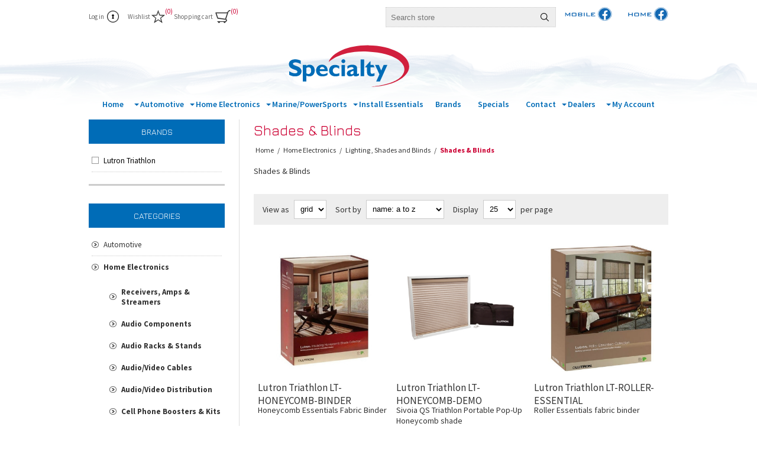

--- FILE ---
content_type: text/html; charset=utf-8
request_url: https://specialtymarketing.com/Shades%20-%20Blinds-11091
body_size: 19883
content:
<!DOCTYPE html><html lang=en dir=ltr class=html-category-page><head><title>Specialty: Shades &amp; Blinds</title><link rel=preconnect href=https://fonts.googleapis.com><link rel=preconnect href=https://fonts.gstatic.com crossorigin><meta charset=UTF-8><meta name=description content="Specialty is a leading distributor of Custom Home Integration, Mobile, and Security electronics."><meta name=keywords content=""><meta name=generator content=nopCommerce><meta name=viewport content="width=device-width, initial-scale=1.0, minimum-scale=1.0, maximum-scale=2.0"><link rel=stylesheet href="/css/Category.Head.styles.css?v=xGPoEjLR7th-Gm5xakbl-1K5ZfA"><link rel=stylesheet href="https://fonts.googleapis.com/css2?family=Source+Sans+Pro:ital,wght@0,300;0,400;0,600;0,700;0,900;1,400&amp;display=swap"><link rel=stylesheet href="https://fonts.googleapis.com/css?family=Jura"><script async src="https://www.googletagmanager.com/gtag/js?id=UA-20058134-1"></script><script>function gtag(){dataLayer.push(arguments)}window.dataLayer=window.dataLayer||[];gtag("js",new Date);gtag("config","UA-20058134-1")</script><link rel="shortcut icon" href=/icons/icons_0/smi-favicon.ico><body><input name=__RequestVerificationToken type=hidden value=CfDJ8JK8I0f8ZoNJo11W6Ehm7CCcJNuUjLu9ySRIJi_DY_vr5cXTPsFrpj6nBM3OIbRcXYU4NESH9CIP_OrnbCzWPYg0BxpLcY58FFNDFL9NvdLsS4sVbblZkZ2JYZwXu-c3Kn1Y51Wr88lxXHYXLtOo6nM><div class=ajax-loading-block-window style=display:none></div><div id=dialog-notifications-success title=Notification style=display:none></div><div id=dialog-notifications-error title=Error style=display:none></div><div id=dialog-notifications-warning title=Warning style=display:none></div><div id=bar-notification class=bar-notification-container data-close=Close></div><!--[if lte IE 8]><div style=clear:both;height:59px;text-align:center;position:relative><a href=http://www.microsoft.com/windows/internet-explorer/default.aspx target=_blank> <img src=/Themes/Traction/Content/img/ie_warning.jpg height=42 width=820 alt="You are using an outdated browser. For a faster, safer browsing experience, upgrade for free today."> </a></div><![endif]--><div class=master-wrapper-page><div class=header><div class=header-links-wrapper><div class=header-links><ul><li><a href="/login?returnUrl=%2FShades%2520-%2520Blinds-11091" class=ico-login>Log in</a><li><a href=/wishlist class=ico-wishlist> <span class=wishlist-label>Wishlist</span> <span class=wishlist-qty>(0)</span> </a><li id=topcartlink><a href=/cart class=ico-cart> <span class=cart-label>Shopping cart</span> <span class=cart-qty>(0)</span> </a><div id=flyout-cart class=flyout-cart><div class=mini-shopping-cart><div class=count>You have no items in your shopping cart.</div></div></div></ul></div><div class=header-selectors-wrapper><div class=search-box-reference></div></div></div><div class="search-box store-search-box header-selectors-wrapper"><div><form method=get id=small-search-box-form action=/search><input type=text class=search-box-text id=small-searchterms autocomplete=off name=q placeholder="Search store" aria-label="Search store">  <input type=hidden class=instantSearchResourceElement data-highlightfirstfoundelement=false data-minkeywordlength=2 data-defaultproductsortoption=0 data-instantsearchurl=/instantSearchFor data-searchpageurl=/search data-searchinproductdescriptions=false data-numberofvisibleproducts=5 data-noresultsresourcetext=" No data found."> <button type=submit class="button-1 search-box-button">Search</button></form></div><div class=facebook-mobile-header><a class=facebook-mobile-link target=_blank href=https://www.facebook.com/groups/specialtymobile> <img alt="facebook mobile" style=min-width:85px;min-height:20px src=/Themes/Traction/Content/img/specialty_mobile-facbook.svg> </a></div><div class=facebook-home-header><a class=facebook-home-link target=_blank href=https://www.facebook.com/groups/specialtyhome> <img alt="facebook home" style=min-width:85px;min-height:20px src=/Themes/Traction/Content/img/specialty_home-facebook.svg> </a></div></div></div><div class=overlayOffCanvas></div><div class=responsive-nav-wrapper-parent><div class=responsive-nav-wrapper><div class=responsive-nav-inner><div class=personal-button id=header-links-opener><span>Personal menu</span></div><div class=menu-title><span>Menu</span></div><div class=search-wrap><span>Search</span></div><div class=filters-button><span>Filters</span></div></div></div></div><div class=subheader-wrapper><div class=logo-wrapper><div class=header-logo><a href="/" class=logo> <img alt=Specialty src=/Themes/Traction/Content/img/specialty-logo-animated-final.svg> </a></div></div><div class=justAFixingDivBefore></div><div class=headerMenuParent><div class=header-menu><div class=close-menu><span>Close</span></div><ul class="mega-menu SmiMenu" data-isrtlenabled=false data-enableclickfordropdown=false><li class=home-button><a href="/" title=Home><span> Home</span></a><li class="has-sublist with-dropdown-in-grid SmiMenuItem"><a class=with-subcategories href=/automotive-9834-53><span>Automotive</span></a><div class="dropdown categories fullWidth boxes-4"><div class=row-wrapper><div class=row><div class=box><div class=picture-title-wrap><div class=title><a href=/ford-bronco title="Ford Bronco"><span>Ford Bronco</span></a></div><div class=picture><a href=/ford-bronco title="Show products in category Ford Bronco"> <img class=lazy alt="Picture for category Ford Bronco" src="[data-uri]" data-original=https://specialtymarketing.com/images/thumbs/default-image_290.png> </a></div></div><ul class=subcategories><li class=subcategory-item><a href=/audio-upgrade-2 title="Audio Upgrade"><span>Audio Upgrade</span></a><li class=subcategory-item><a href=/cameras-3 title=Cameras><span>Cameras</span></a><li class=subcategory-item><a href=/lighting-4 title=Lighting><span>Lighting</span></a><li class=subcategory-item><a href=/mirrors-monitors title="Mirrors &amp; Monitors"><span>Mirrors &amp; Monitors</span></a><li class=subcategory-item><a href=/remote-start-security-4 title="Remote Start &amp; Security"><span>Remote Start &amp; Security</span></a><li class=subcategory-item><a href=/satellite-radio-2 title="Satellite Radio"><span>Satellite Radio</span></a><li class=subcategory-item><a href=/sensors-2 title=Sensors><span>Sensors</span></a></ul></div><div class=box><div class=picture-title-wrap><div class=title><a href=/jeep-wranglergladiator title="Jeep Wrangler/Gladiator"><span>Jeep Wrangler/Gladiator</span></a></div><div class=picture><a href=/jeep-wranglergladiator title="Show products in category Jeep Wrangler/Gladiator"> <img class=lazy alt="Picture for category Jeep Wrangler/Gladiator" src="[data-uri]" data-original=https://specialtymarketing.com/images/thumbs/default-image_290.png> </a></div></div><ul class=subcategories><li class=subcategory-item><a href=/audio-upgrade title="Audio Upgrade"><span>Audio Upgrade</span></a><li class=subcategory-item><a href=/cameras title=Cameras><span>Cameras</span></a><li class=subcategory-item><a href=/lighting-10281 title=Lighting><span>Lighting</span></a><li class=subcategory-item><a href=/Grilles-10358 title=Grilles><span>Grilles</span></a><li class=subcategory-item><a href=/mirrors--monitors title="Mirrors &amp; Monitors"><span>Mirrors &amp; Monitors</span></a><li class=subcategory-item><a href=/remote-start--security title="Remote Start &amp; Security"><span>Remote Start &amp; Security</span></a><li class=subcategory-item><a href=/satellite-radio title="Satellite Radio"><span>Satellite Radio</span></a><li class=subcategory-item><a href=/sensors title=Sensors><span>Sensors</span></a></ul></div><div class=box><div class=picture-title-wrap><div class=title><a href=/amplifiers-9838 title=Amplifiers><span>Amplifiers</span></a></div><div class=picture><a href=/amplifiers-9838 title="Show products in category Amplifiers"> <img class=lazy alt="Picture for category Amplifiers" src="[data-uri]" data-original=https://specialtymarketing.com/images/thumbs/default-image_290.png> </a></div></div><ul class=subcategories><li class=subcategory-item><a href=/accessories-10171 title=Accessories><span>Accessories</span></a><li class=subcategory-item><a href=/2-channel-9865 title="2 Channel"><span>2 Channel</span></a><li class=subcategory-item><a href=/4-channel-9866 title="4 Channel"><span>4 Channel</span></a><li class=subcategory-item><a href=/568-channel-9867 title="5/6/8 Channel"><span>5/6/8 Channel</span></a><li class=subcategory-item><a href=/mono-9868 title=Mono><span>Mono</span></a></ul></div><div class=box><div class=picture-title-wrap><div class=title><a href=/collision-avoidance title="Collision Avoidance"><span>Collision Avoidance</span></a></div><div class=picture><a href=/collision-avoidance title="Show products in category Collision Avoidance"> <img class=lazy alt="Picture for category Collision Avoidance" src="[data-uri]" data-original=https://specialtymarketing.com/images/thumbs/default-image_290.png> </a></div></div><ul class=subcategories><li class=subcategory-item><a href=/accessories-9869 title=Accessories><span>Accessories</span></a><li class=subcategory-item><a href=/advanced-driver-assistance-systems title="Advanced Driver Assistance Systems"><span>Advanced Driver Assistance Systems</span></a><li class=subcategory-item><a href=/cameras-9871 title=Cameras><span>Cameras</span></a><li class=subcategory-item><a href=/dash-cams-10167 title="Dash Cams"><span>Dash Cams</span></a><li class=subcategory-item><a href=/dvrs title=DVRs><span>DVRs</span></a><li class=subcategory-item><a href=/mirrors--lcd-monitors title="Mirrors &amp; LCD Monitors"><span>Mirrors &amp; LCD Monitors</span></a><li class=subcategory-item><a href=/sensors-9874 title="Backup/Blindspot Sensor Kits"><span>Backup/Blindspot Sensor Kits</span></a></ul></div></div><div class=row><div class=box><div class=picture-title-wrap><div class=title><a href=/power-lift-gates title="Cruise Control"><span>Cruise Control</span></a></div><div class=picture><a href=/power-lift-gates title="Show products in category Cruise Control"> <img class=lazy alt="Picture for category Cruise Control" src="[data-uri]" data-original=https://specialtymarketing.com/images/thumbs/default-image_290.png> </a></div></div><ul class=subcategories><li class=subcategory-item><a href=/cruise-controls title="Cruise Controls"><span>Cruise Controls</span></a><li class=subcategory-item><a href=/speed-limiter title="Speed Limiter"><span>Speed Limiter</span></a></ul></div><div class=box><div class=picture-title-wrap><div class=title><a href=/head-units-9840 title="Headunits &amp; Media"><span>Headunits &amp; Media</span></a></div><div class=picture><a href=/head-units-9840 title="Show products in category Headunits &amp; Media"> <img class=lazy alt="Picture for category Headunits &amp; Media" src="[data-uri]" data-original=https://specialtymarketing.com/images/thumbs/default-image_290.png> </a></div></div><ul class=subcategories><li class=subcategory-item><a href=/accessories-10169 title=Accessories><span>Accessories</span></a><li class=subcategory-item><a href=/carplay-android-auto title="CarPlay/Android Auto"><span>CarPlay/Android Auto</span></a><li class=subcategory-item><a href=/carplayandroid-integration-59 title="Carplay/Android Integration"><span>Carplay/Android Integration</span></a><li class=subcategory-item><a href=/cd-receivers-9876 title="CD Receivers"><span>CD Receivers</span></a><li class=subcategory-item><a href=/digital-media-receivers-9877 title="Digital Media Receivers"><span>Digital Media Receivers</span></a><li class=subcategory-item><a href=/dvd-receivers title="DVD Receivers"><span>DVD Receivers</span></a><li class=subcategory-item><a href=/navigation-receivers title="Navigation Receivers"><span>Navigation Receivers</span></a><li class=subcategory-item><a href=/retrocustom title=Retro/Custom><span>Retro/Custom</span></a><li class=subcategory-item><a href=/oem-replacement-screens title="OEM Replacement Screens"><span>OEM Replacement Screens</span></a><li class=subcategory-item><a href=/universal-cd-players title="Universal CD Players"><span>Universal CD Players</span></a><li class=subcategory-item><a href=/wireless-carplayandroid title="Wireless Carplay/Android"><span>Wireless Carplay/Android</span></a><li class=subcategory-item><a href=/wireless-dongle title="Wireless Dongle"><span>Wireless Dongle</span></a></ul></div><div class=box><div class=picture-title-wrap><div class=title><a href=/lighting-9841 title=Lighting><span>Lighting</span></a></div><div class=picture><a href=/lighting-9841 title="Show products in category Lighting"> <img class=lazy alt="Picture for category Lighting" src="[data-uri]" data-original=https://specialtymarketing.com/images/thumbs/default-image_290.png> </a></div></div><ul class=subcategories><li class=subcategory-item><a href=/accent-lights title="Accent DRLs"><span>Accent DRLs</span></a><li class=subcategory-item><a href=/accessories-9880 title=Accessories><span>Accessories</span></a><li class=subcategory-item><a href=/driving-flood-lights-10248 title="Driving-Flood Lights"><span>Driving-Flood Lights</span></a><li class=subcategory-item><a href=/headlight--fog-kits title="Headlight &amp; Fog Kits"><span>Headlight &amp; Fog Kits</span></a><li class=subcategory-item><a href=/led-strip-lighting-9885 title="LED Strip Lighting"><span>LED Strip Lighting</span></a><li class=subcategory-item><a href=/letter-badges title="Letter Badges"><span>Letter Badges</span></a><li class=subcategory-item><a href=/light-bars-9883 title="Light Bars"><span>Light Bars</span></a><li class=subcategory-item><a href=/interior-lighting-3 title="Interior Lighting"><span>Interior Lighting</span></a><li class=subcategory-item><a href=/mirror-lighting-3 title="Mirror Lighting"><span>Mirror Lighting</span></a><li class=subcategory-item><a href=/motorcycle-lighting-10107 title="Motorcycle Lighting"><span>Motorcycle Lighting</span></a><li class=subcategory-item><a href=/rock-light-kits-10249 title="Rock Light Kits"><span>Rock Light Kits</span></a><li class=subcategory-item><a href=/tail-lights-bumper title="Tail Lights &amp; Bumper"><span>Tail Lights &amp; Bumper</span></a><li class="subcategory-item all"><a class=view-all href=/lighting-9841 title="View All"> <span>View All</span> </a></ul></div><div class=box><div class=picture-title-wrap><div class=title><a href=/mobile-video title="Mobile Video"><span>Mobile Video</span></a></div><div class=picture><a href=/mobile-video title="Show products in category Mobile Video"> <img class=lazy alt="Picture for category Mobile Video" src="[data-uri]" data-original=https://specialtymarketing.com/images/thumbs/default-image_290.png> </a></div></div><ul class=subcategories><li class=subcategory-item><a href=/accessories-9886 title=Accessories><span>Accessories</span></a><li class=subcategory-item><a href=/headrests title=Headrests><span>Headrests</span></a><li class=subcategory-item><a href=/overhead-monitors title="Overhead Monitors"><span>Overhead Monitors</span></a></ul></div></div><div class=row><div class=box><div class=picture-title-wrap><div class=title><a href=/remote-start-security-3 title="Remote Start &amp; Security"><span>Remote Start &amp; Security</span></a></div><div class=picture><a href=/remote-start-security-3 title="Show products in category Remote Start &amp; Security"> <img class=lazy alt="Picture for category Remote Start &amp; Security" src="[data-uri]" data-original=https://specialtymarketing.com/images/thumbs/default-image_290.png> </a></div></div><ul class=subcategories><li class=subcategory-item><a href=/accessories-9889 title=Accessories><span>Accessories</span></a><li class=subcategory-item><a href=/alarms title=Alarms><span>Alarms</span></a><li class=subcategory-item><a href=/alarm-starter-combos title="Alarm Starter Combos"><span>Alarm Starter Combos</span></a><li class=subcategory-item><a href=/keyless-entry title="Keyless Entry"><span>Keyless Entry</span></a><li class=subcategory-item><a href=/remote-starters title="Remote Starters"><span>Remote Starters</span></a><li class=subcategory-item><a href=/telematics-9894 title=Telematics><span>Telematics</span></a></ul></div><div class=box><div class=picture-title-wrap><div class=title><a href=/satellite-radio-9844 title="Satellite Radio"><span>Satellite Radio</span></a></div><div class=picture><a href=/satellite-radio-9844 title="Show products in category Satellite Radio"> <img class=lazy alt="Picture for category Satellite Radio" src="[data-uri]" data-original=https://specialtymarketing.com/images/thumbs/default-image_290.png> </a></div></div><ul class=subcategories><li class=subcategory-item><a href=/factory-integration-9895 title="Factory Integration"><span>Factory Integration</span></a><li class=subcategory-item><a href=/siriusxm-9896 title=SiriusXM><span>SiriusXM</span></a></ul></div><div class=box><div class=picture-title-wrap><div class=title><a href=/sound-processors-9845 title="Sound Processors"><span>Sound Processors</span></a></div><div class=picture><a href=/sound-processors-9845 title="Show products in category Sound Processors"> <img class=lazy alt="Picture for category Sound Processors" src="[data-uri]" data-original=https://specialtymarketing.com/images/thumbs/default-image_290.png> </a></div></div><ul class=subcategories><li class=subcategory-item><a href=/accessories-9897 title=Accessories><span>Accessories</span></a><li class=subcategory-item><a href=/bass-restoration title="Bass Restoration"><span>Bass Restoration</span></a><li class=subcategory-item><a href=/crossovers title=Crossovers><span>Crossovers</span></a><li class=subcategory-item><a href=/dsp%27s title="DSP's"><span>DSP&#x27;s</span></a><li class=subcategory-item><a href=/eq%27s--line-drivers title="EQ's &amp; Line Drivers"><span>EQ&#x27;s &amp; Line Drivers</span></a><li class=subcategory-item><a href=/factory-system-upgrade title="Factory System Upgrade"><span>Factory System Upgrade</span></a><li class=subcategory-item><a href=/rta-equipment title="RTA Equipment"><span>RTA Equipment</span></a></ul></div><div class=box><div class=picture-title-wrap><div class=title><a href=/speakers-9846 title=Speakers><span>Speakers</span></a></div><div class=picture><a href=/speakers-9846 title="Show products in category Speakers"> <img class=lazy alt="Picture for category Speakers" src="[data-uri]" data-original=https://specialtymarketing.com/images/thumbs/default-image_290.png> </a></div></div><ul class=subcategories><li class=subcategory-item><a href=/accessories-10170 title=Accessories><span>Accessories</span></a><li class=subcategory-item><a href=/coaxial-auto-2 title=Coaxial><span>Coaxial</span></a><li class=subcategory-item><a href=/component- title="Component "><span>Component </span></a><li class=subcategory-item><a href=/enclosures-9904 title=Enclosures><span>Enclosures</span></a><li class=subcategory-item><a href=/pro-series title="Pro Audio"><span>Pro Audio</span></a><li class=subcategory-item><a href=/oe-specific-systems title="OE Specific Systems"><span>OE Specific Systems</span></a><li class=subcategory-item><a href=/subwoofers-9906-2 title=Subwoofers><span>Subwoofers</span></a><li class=subcategory-item><a href=/tweeters-9907 title=Tweeters><span>Tweeters</span></a></ul></div></div><div class=row><div class=box><div class=picture-title-wrap><div class=title><a href=/displays-10149 title=Displays><span>Displays</span></a></div><div class=picture><a href=/displays-10149 title="Show products in category Displays"> <img class=lazy alt="Picture for category Displays" src="[data-uri]" data-original=https://specialtymarketing.com/images/thumbs/default-image_290.png> </a></div></div></div><div class=empty-box></div><div class=empty-box></div><div class=empty-box></div></div></div></div><li class="has-sublist with-dropdown-in-grid SmiMenuItem"><a class=with-subcategories href=/home-electronics-9835><span>Home Electronics</span></a><div class="dropdown categories fullWidth boxes-4"><div class=row-wrapper><div class=row><div class=box><div class=picture-title-wrap><div class=title><a href=/receivers-amps-streamers-11043 title="Receivers, Amps &amp; Streamers"><span>Receivers, Amps &amp; Streamers</span></a></div><div class=picture><a href=/receivers-amps-streamers-11043 title="Show products in category Receivers, Amps &amp; Streamers"> <img class=lazy alt="Picture for category Receivers, Amps &amp; Streamers" src="[data-uri]" data-original=https://specialtymarketing.com/images/thumbs/default-image_290.png> </a></div></div><ul class=subcategories><li class=subcategory-item><a href=/home-theater-receivers-11105 title="Home Theater Receivers"><span>Home Theater Receivers</span></a><li class=subcategory-item><a href=/Stereo%20Receivers-11106 title="Stereo Receivers"><span>Stereo Receivers</span></a><li class=subcategory-item><a href=/Streaming%20Amps-11107 title="Streaming Amps"><span>Streaming Amps</span></a><li class=subcategory-item><a href=/power-amps-11108 title="Power Amps"><span>Power Amps</span></a><li class=subcategory-item><a href=/Preamps%20-%20Preamp%20Streamers-11109 title="Preamps &amp; Preamp Streamers"><span>Preamps &amp; Preamp Streamers</span></a><li class=subcategory-item><a href=/Integrated%20Amps-11110 title="Integrated Amps"><span>Integrated Amps</span></a><li class=subcategory-item><a href=/Accessories-11125 title=Accessories><span>Accessories</span></a></ul></div><div class=box><div class=picture-title-wrap><div class=title><a href=/audio-components-11032 title="Audio Components "><span>Audio Components </span></a></div><div class=picture><a href=/audio-components-11032 title="Show products in category Audio Components "> <img class=lazy alt="Picture for category Audio Components " src="[data-uri]" data-original=https://specialtymarketing.com/images/thumbs/default-image_290.png> </a></div></div><ul class=subcategories><li class=subcategory-item><a href=/CD%20Players-11045 title="CD Players"><span>CD Players</span></a><li class=subcategory-item><a href=/Tuners-11046 title=Tuners><span>Tuners</span></a><li class=subcategory-item><a href=/Turntables%20-%20Accessories-11047 title="Turntables &amp; Accessories"><span>Turntables &amp; Accessories</span></a><li class=subcategory-item><a href=/Bluetooth%20Adapters-11048 title="Bluetooth Adapters"><span>Bluetooth Adapters</span></a></ul></div><div class=box><div class=picture-title-wrap><div class=title><a href=/Audio%20Racks%20-%20Stands-11033 title="Audio Racks &amp; Stands"><span>Audio Racks &amp; Stands</span></a></div><div class=picture><a href=/Audio%20Racks%20-%20Stands-11033 title="Show products in category Audio Racks &amp; Stands"> <img class=lazy alt="Picture for category Audio Racks &amp; Stands" src="[data-uri]" data-original=https://specialtymarketing.com/images/thumbs/default-image_290.png> </a></div></div><ul class=subcategories><li class=subcategory-item><a href=/Audio%20Racks-11049 title="Audio Racks"><span>Audio Racks</span></a><li class=subcategory-item><a href=/Shelves%20-%20Accessories-11050 title="Shelves &amp; Accessories"><span>Shelves &amp; Accessories</span></a><li class=subcategory-item><a href=/Speaker%20Stands-11052 title="Speaker Stands"><span>Speaker Stands</span></a></ul></div><div class=box><div class=picture-title-wrap><div class=title><a href=/audiovideocables-11034 title="Audio/Video Cables"><span>Audio/Video Cables</span></a></div><div class=picture><a href=/audiovideocables-11034 title="Show products in category Audio/Video Cables"> <img class=lazy alt="Picture for category Audio/Video Cables" src="[data-uri]" data-original=https://specialtymarketing.com/images/thumbs/default-image_290.png> </a></div></div><ul class=subcategories><li class=subcategory-item><a href=/HDMI%20Cables-11053 title="HDMI Cables"><span>HDMI Cables</span></a><li class=subcategory-item><a href=/Network%20Cables-11054 title="Network Cables"><span>Network Cables</span></a><li class=subcategory-item><a href=/Optical%20Audio%20Cables-11055 title="Optical Audio Cables"><span>Optical Audio Cables</span></a><li class=subcategory-item><a href=/RCA%20Cables-11056 title="RCA Cables"><span>RCA Cables</span></a><li class=subcategory-item><a href=/Mini%20Stereo%20Cables-11057 title="Mini Stereo Cables"><span>Mini Stereo Cables</span></a><li class=subcategory-item><a href=/Power%20Cables-11058 title="Power Cables"><span>Power Cables</span></a></ul></div></div><div class=row><div class=box><div class=picture-title-wrap><div class=title><a href=/Audio%2FVideo%20Distribution-11035 title="Audio/Video Distribution"><span>Audio/Video Distribution</span></a></div><div class=picture><a href=/Audio%2FVideo%20Distribution-11035 title="Show products in category Audio/Video Distribution"> <img class=lazy alt="Picture for category Audio/Video Distribution" src="[data-uri]" data-original=https://specialtymarketing.com/images/thumbs/default-image_290.png> </a></div></div><ul class=subcategories><li class=subcategory-item><a href=/HDMI%20-%20Audio%20Baluns-11059 title="HDMI &amp; Audio Baluns"><span>HDMI &amp; Audio Baluns</span></a><li class=subcategory-item><a href=/HDMI%20-%20Audio%20Splitters%20-11060 title="HDMI &amp; Audio Splitters "><span>HDMI &amp; Audio Splitters </span></a><li class=subcategory-item><a href=/HDMI%20Switchers%20-11061 title="HDMI Switchers "><span>HDMI Switchers </span></a><li class=subcategory-item><a href=/HDMI%20Matrix%20Switch-11063 title="HDMI Matrix Switch"><span>HDMI Matrix Switch</span></a><li class=subcategory-item><a href=/Converters%20-11064 title="Converters "><span>Converters </span></a><li class=subcategory-item><a href=/Speaker%20Selectors%20-%20Volume%20Controls-11065 title="Speaker Selectors &amp; Volume Controls"><span>Speaker Selectors &amp; Volume Controls</span></a><li class=subcategory-item><a href=/Accessories-11066 title=Accessories><span>Accessories</span></a><li class=subcategory-item><a href=/Abus-11124 title=Abus><span>Abus</span></a></ul></div><div class=box><div class=picture-title-wrap><div class=title><a href=/Cell%20Phone%20Boosters%20-%20Kits-11036 title="Cell Phone Boosters &amp; Kits"><span>Cell Phone Boosters &amp; Kits</span></a></div><div class=picture><a href=/Cell%20Phone%20Boosters%20-%20Kits-11036 title="Show products in category Cell Phone Boosters &amp; Kits"> <img class=lazy alt="Picture for category Cell Phone Boosters &amp; Kits" src="[data-uri]" data-original=https://specialtymarketing.com/images/thumbs/default-image_290.png> </a></div></div><ul class=subcategories><li class=subcategory-item><a href=/Cell%20Booster%20Kits-11067 title="Cell Booster Kits"><span>Cell Booster Kits</span></a><li class=subcategory-item><a href=/Outdoor%20Antennas-11068 title="Outdoor Antennas"><span>Outdoor Antennas</span></a><li class=subcategory-item><a href=/Indoor%20Antennas-11069 title="Indoor Antennas"><span>Indoor Antennas</span></a><li class=subcategory-item><a href=/Accessories-11070 title=Accessories><span>Accessories</span></a></ul></div><div class=box><div class=picture-title-wrap><div class=title><a href=/Speakers-11037 title=Speakers><span>Speakers</span></a></div><div class=picture><a href=/Speakers-11037 title="Show products in category Speakers"> <img class=lazy alt="Picture for category Speakers" src="[data-uri]" data-original=https://specialtymarketing.com/images/thumbs/default-image_290.png> </a></div></div><ul class=subcategories><li class=subcategory-item><a href=/in-ceiling-speakers-11071 title="In-Ceiling Speakers"><span>In-Ceiling Speakers</span></a><li class=subcategory-item><a href=/In-Wall%20Speakers-11072 title="In-Wall Speakers"><span>In-Wall Speakers</span></a><li class=subcategory-item><a href=/In-Ceiling%20LCR%20Speakers-11073 title="In-Ceiling LCR Speakers"><span>In-Ceiling LCR Speakers</span></a><li class=subcategory-item><a href=/In-Wall%20LCR%20Speakers-11074 title="In-Wall LCR Speakers"><span>In-Wall LCR Speakers</span></a><li class=subcategory-item><a href=/Center%20Channel%20Speakers-11075 title="Center Channel Speakers"><span>Center Channel Speakers</span></a><li class=subcategory-item><a href=/Subwoofers-11077 title=Subwoofers><span>Subwoofers</span></a><li class=subcategory-item><a href=/Preconstruction%20Brackets%20-%20Enclosures-11079 title="Preconstruction Brackets &amp; Enclosures"><span>Preconstruction Brackets &amp; Enclosures</span></a><li class=subcategory-item><a href=/Bookshelf%20Speakers-11080 title="Bookshelf Speakers"><span>Bookshelf Speakers</span></a><li class=subcategory-item><a href=/outdoor-speakers-11076 title="Outdoor Speakers"><span>Outdoor Speakers</span></a></ul></div><div class=box><div class=picture-title-wrap><div class=title><a href=/Installation%20Supplies%20-%20IR-11038 title="Installation Supplies &amp; IR"><span>Installation Supplies &amp; IR</span></a></div><div class=picture><a href=/Installation%20Supplies%20-%20IR-11038 title="Show products in category Installation Supplies &amp; IR"> <img class=lazy alt="Picture for category Installation Supplies &amp; IR" src="[data-uri]" data-original=https://specialtymarketing.com/images/thumbs/default-image_290.png> </a></div></div><ul class=subcategories><li class=subcategory-item><a href=/Wall%20Boxes-11084 title="Wall Boxes"><span>Wall Boxes</span></a><li class=subcategory-item><a href=/LV%20Brackets%20-%20Wire%20Ports-11085 title="LV Brackets &amp; Wire Ports"><span>LV Brackets &amp; Wire Ports</span></a><li class=subcategory-item><a href=/In%20Wall%20Power%20Kits-11086 title="In Wall Power Kits"><span>In Wall Power Kits</span></a><li class=subcategory-item><a href=/IR%20Kits-11087 title="IR Kits"><span>IR Kits</span></a><li class=subcategory-item><a href=/IR%20Accessories-11088 title="IR Accessories"><span>IR Accessories</span></a></ul></div></div><div class=row><div class=box><div class=picture-title-wrap><div class=title><a href=/Lighting%20,%20Shades%20and%20Blinds-11039 title="Lighting , Shades and Blinds"><span>Lighting , Shades and Blinds</span></a></div><div class=picture><a href=/Lighting%20,%20Shades%20and%20Blinds-11039 title="Show products in category Lighting , Shades and Blinds"> <img class=lazy alt="Picture for category Lighting , Shades and Blinds" src="[data-uri]" data-original=https://specialtymarketing.com/images/thumbs/default-image_290.png> </a></div></div><ul class=subcategories><li class=subcategory-item><a href=/Lighting-11090 title=Lighting><span>Lighting</span></a><li class=subcategory-item><a href=/Shades%20-%20Blinds-11091 title="Shades &amp; Blinds"><span>Shades &amp; Blinds</span></a></ul></div><div class=box><div class=picture-title-wrap><div class=title><a href=/Networking%20-%20Wifi-11040 title="Networking &amp; Wifi"><span>Networking &amp; Wifi</span></a></div><div class=picture><a href=/Networking%20-%20Wifi-11040 title="Show products in category Networking &amp; Wifi"> <img class=lazy alt="Picture for category Networking &amp; Wifi" src="[data-uri]" data-original=https://specialtymarketing.com/images/thumbs/default-image_290.png> </a></div></div><ul class=subcategories><li class=subcategory-item><a href=/Wireless%20Range%20Extenders-11094 title="Wireless Range Extenders"><span>Wireless Range Extenders</span></a><li class=subcategory-item><a href=/Access%20Points-11119 title="Access Points"><span>Access Points</span></a><li class=subcategory-item><a href=/Mesh%20Networks-11120 title="Mesh Networks"><span>Mesh Networks</span></a><li class=subcategory-item><a href=/Ethernet%20Switches-11095 title="Ethernet Switches"><span>Ethernet Switches</span></a><li class=subcategory-item><a href=/Accessories-11096 title=Accessories><span>Accessories</span></a><li class=subcategory-item><a href=/Routers-11092 title=Routers><span>Routers</span></a></ul></div><div class=box><div class=picture-title-wrap><div class=title><a href=/Power%20Protection-11041 title="Power Protection"><span>Power Protection</span></a></div><div class=picture><a href=/Power%20Protection-11041 title="Show products in category Power Protection"> <img class=lazy alt="Picture for category Power Protection" src="[data-uri]" data-original=https://specialtymarketing.com/images/thumbs/default-image_290.png> </a></div></div><ul class=subcategories><li class=subcategory-item><a href=/Outlets-11099 title=Outlets><span>Outlets</span></a><li class=subcategory-item><a href=/Power%20Strips-11100 title="Power Strips"><span>Power Strips</span></a><li class=subcategory-item><a href=/Surge%20-%20Conditioners-11097 title="Surge &amp; Conditioners"><span>Surge &amp; Conditioners</span></a><li class=subcategory-item><a href=/Wall%20Taps-11101 title="Wall Taps"><span>Wall Taps</span></a></ul></div><div class=box><div class=picture-title-wrap><div class=title><a href=/Projectors,%20Screens%20-%20Accessories-11042 title="Projectors, Screens &amp; Accessories"><span>Projectors, Screens &amp; Accessories</span></a></div><div class=picture><a href=/Projectors,%20Screens%20-%20Accessories-11042 title="Show products in category Projectors, Screens &amp; Accessories"> <img class=lazy alt="Picture for category Projectors, Screens &amp; Accessories" src="[data-uri]" data-original=https://specialtymarketing.com/images/thumbs/default-image_290.png> </a></div></div><ul class=subcategories><li class=subcategory-item><a href=/Video%20Projectors-11102 title="Video Projectors"><span>Video Projectors</span></a><li class=subcategory-item><a href=/Screens-11103 title=Screens><span>Screens</span></a><li class=subcategory-item><a href=/Projector%20Mounts%20-%20Accessories-11104 title="Projector Mounts &amp; Accessories"><span>Projector Mounts &amp; Accessories</span></a></ul></div></div><div class=row><div class=box><div class=picture-title-wrap><div class=title><a href=/TV,%20Soundbar,%20-%20Accessory%20Mounts-11044 title="TV, Soundbar, &amp; Accessory Mounts"><span>TV, Soundbar, &amp; Accessory Mounts</span></a></div><div class=picture><a href=/TV,%20Soundbar,%20-%20Accessory%20Mounts-11044 title="Show products in category TV, Soundbar, &amp; Accessory Mounts"> <img class=lazy alt="Picture for category TV, Soundbar, &amp; Accessory Mounts" src="[data-uri]" data-original=https://specialtymarketing.com/images/thumbs/default-image_290.png> </a></div></div><ul class=subcategories><li class=subcategory-item><a href=/Full%20Motion%20TV%20Mounts-11111 title="Full Motion TV Mounts"><span>Full Motion TV Mounts</span></a><li class=subcategory-item><a href=/Tilting%20TV%20Mounts-11112 title="Tilting TV Mounts"><span>Tilting TV Mounts</span></a><li class=subcategory-item><a href=/Fixed%20TV%20Mounts-11113 title="Fixed TV Mounts"><span>Fixed TV Mounts</span></a><li class=subcategory-item><a href=/Pull%20Down%20TV%20Mounts-11114 title="Pull Down TV Mounts"><span>Pull Down TV Mounts</span></a><li class=subcategory-item><a href=/Ceiling%20TV%20Mounts-11115 title="Ceiling TV Mounts"><span>Ceiling TV Mounts</span></a><li class=subcategory-item><a href=/Soundbar%20Mounts-11116 title="Soundbar Mounts"><span>Soundbar Mounts</span></a><li class=subcategory-item><a href=/Speaker%20Mounts-11117 title="Speaker Mounts"><span>Speaker Mounts</span></a><li class=subcategory-item><a href=/Accessory%20Mounts-11118 title="Accessory Mounts"><span>Accessory Mounts</span></a><li class=subcategory-item><a href=/TV%20Swivel%20Base-11122 title="TV Swivel Base"><span>TV Swivel Base</span></a></ul></div><div class=box><div class=picture-title-wrap><div class=title><a href=/headphones title=Headphones><span>Headphones</span></a></div><div class=picture><a href=/headphones title="Show products in category Headphones"> <img class=lazy alt="Picture for category Headphones" src="[data-uri]" data-original=https://specialtymarketing.com/images/thumbs/default-image_290.png> </a></div></div></div><div class=box><div class=picture-title-wrap><div class=title><a href=/remote-controls-11146 title="Remote Controls"><span>Remote Controls</span></a></div><div class=picture><a href=/remote-controls-11146 title="Show products in category Remote Controls"> <img class=lazy alt="Picture for category Remote Controls" src="[data-uri]" data-original=https://specialtymarketing.com/images/thumbs/default-image_290.png> </a></div></div><ul class=subcategories><li class=subcategory-item><a href=/irrf-remotes-11154 title="IR/RF Remotes"><span>IR/RF Remotes</span></a><li class=subcategory-item><a href=/rf-receivers-11155 title="RF Receivers"><span>RF Receivers</span></a><li class=subcategory-item><a href=/Wifi%20Remotes-11156 title="Wifi Remotes"><span>Wifi Remotes</span></a><li class=subcategory-item><a href=/Wifi%20Controllers-11157 title="Wifi Controllers"><span>Wifi Controllers</span></a><li class=subcategory-item><a href=/Accessories-11158 title=Accessories><span>Accessories</span></a></ul></div><div class=box><div class=picture-title-wrap><div class=title><a href=/SoundBars-11147 title=SoundBars><span>SoundBars</span></a></div><div class=picture><a href=/SoundBars-11147 title="Show products in category SoundBars"> <img class=lazy alt="Picture for category SoundBars" src="[data-uri]" data-original=https://specialtymarketing.com/images/thumbs/default-image_290.png> </a></div></div><ul class=subcategories><li class=subcategory-item><a href=/powered-soundbars-11159 title="Powered  Soundbars"><span>Powered Soundbars</span></a><li class=subcategory-item><a href=/Passive%20Soundbars-11160 title="Passive Soundbars"><span>Passive Soundbars</span></a></ul></div></div><div class=row><div class=box><div class=picture-title-wrap><div class=title><a href=/wireless-speakers-11148 title="Wireless Speakers"><span>Wireless Speakers</span></a></div><div class=picture><a href=/wireless-speakers-11148 title="Show products in category Wireless Speakers"> <img class=lazy alt="Picture for category Wireless Speakers" src="[data-uri]" data-original=https://specialtymarketing.com/images/thumbs/default-image_290.png> </a></div></div><ul class=subcategories><li class=subcategory-item><a href=/wireless-multi-room-speakers-11161 title="Wireless Multi-room Speakers"><span>Wireless Multi-room Speakers</span></a><li class=subcategory-item><a href=/Bluetooth%20Portable%20Speakers-11162 title="Bluetooth Portable Speakers"><span>Bluetooth Portable Speakers</span></a></ul></div><div class=box><div class=picture-title-wrap><div class=title><a href=/bulk-wire-connectors11145 title="Bulk Wire &amp; Connectors"><span>Bulk Wire &amp; Connectors</span></a></div><div class=picture><a href=/bulk-wire-connectors11145 title="Show products in category Bulk Wire &amp; Connectors"> <img class=lazy alt="Picture for category Bulk Wire &amp; Connectors" src="[data-uri]" data-original=https://specialtymarketing.com/images/thumbs/default-image_290.png> </a></div></div><ul class=subcategories><li class=subcategory-item><a href=/Coax-11150 title=Coax><span>Coax</span></a><li class=subcategory-item><a href=/Ethernet%20%20%20-11151 title="Ethernet   "><span>Ethernet </span></a><li class=subcategory-item><a href=/Speaker-11152 title=Speaker><span>Speaker</span></a><li class=subcategory-item><a href=/Connectors-11153 title=Connectors><span>Connectors</span></a></ul></div><div class=empty-box></div><div class=empty-box></div></div></div></div><li class="has-sublist with-dropdown-in-grid SmiMenuItem"><a class=with-subcategories href=/marinepowersports-9837><span>Marine/PowerSports</span></a><div class="dropdown categories fullWidth boxes-4"><div class=row-wrapper><div class=row><div class=box><div class=picture-title-wrap><div class=title><a href=/accessories-9864 title=Accessories><span>Accessories</span></a></div><div class=picture><a href=/accessories-9864 title="Show products in category Accessories"> <img class=lazy alt="Picture for category Accessories" src="[data-uri]" data-original=https://smi-eastus2-prod-nop01.azurewebsites.net/images/thumbs/default-image_290.png> </a></div></div></div><div class=box><div class=picture-title-wrap><div class=title><a href=/coolers-w-soundbars title="Coolers w/ Soundbars"><span>Coolers w/ Soundbars</span></a></div><div class=picture><a href=/coolers-w-soundbars title="Show products in category Coolers w/ Soundbars"> <img class=lazy alt="Picture for category Coolers w/ Soundbars" src="[data-uri]" data-original=https://smi-eastus2-prod-nop01.azurewebsites.net/images/thumbs/default-image_290.png> </a></div></div><ul class=subcategories><li class=subcategory-item><a href=/accessories-15 title=Accessories><span>Accessories</span></a><li class=subcategory-item><a href=/cooler title=Coolers><span>Coolers</span></a><li class=subcategory-item><a href=/gatorstep-skins title="GatorStep Skins"><span>GatorStep Skins</span></a></ul></div><div class=box><div class=picture-title-wrap><div class=title><a href=/amplifiers-9858 title=Amplifiers><span>Amplifiers</span></a></div><div class=picture><a href=/amplifiers-9858 title="Show products in category Amplifiers"> <img class=lazy alt="Picture for category Amplifiers" src="[data-uri]" data-original=https://smi-eastus2-prod-nop01.azurewebsites.net/images/thumbs/default-image_290.png> </a></div></div><ul class=subcategories><li class=subcategory-item><a href=/2-channel title="2 Channel"><span>2 Channel</span></a><li class=subcategory-item><a href=/4-channel title="4 Channel"><span>4 Channel</span></a><li class=subcategory-item><a href=/568-channel-10142 title="5/6/8 Channel"><span>5/6/8 Channel</span></a><li class=subcategory-item><a href=/mono-10143 title=Mono><span>Mono</span></a></ul></div><div class=box><div class=picture-title-wrap><div class=title><a href=/head-units--controllers title="Head Units &amp; Controllers"><span>Head Units &amp; Controllers</span></a></div><div class=picture><a href=/head-units--controllers title="Show products in category Head Units &amp; Controllers"> <img class=lazy alt="Picture for category Head Units &amp; Controllers" src="[data-uri]" data-original=https://smi-eastus2-prod-nop01.azurewebsites.net/images/thumbs/default-image_290.png> </a></div></div><ul class=subcategories><li class=subcategory-item><a href=/bluetooth-controllers title="Bluetooth Controllers"><span>Bluetooth Controllers</span></a><li class=subcategory-item><a href=/cd-receivers title="CD Receivers"><span>CD Receivers</span></a><li class=subcategory-item><a href=/digital-media-receivers title="Digital Media Receivers"><span>Digital Media Receivers</span></a><li class=subcategory-item><a href=/carplayandroid-auto-2 title="Carplay/Android Auto"><span>Carplay/Android Auto</span></a><li class=subcategory-item><a href=/remotes title=Remotes><span>Remotes</span></a></ul></div></div><div class=row><div class=box><div class=picture-title-wrap><div class=title><a href=/wire title="Install Accessories"><span>Install Accessories</span></a></div><div class=picture><a href=/wire title="Show products in category Install Accessories"> <img class=lazy alt="Picture for category Install Accessories" src="[data-uri]" data-original=https://smi-eastus2-prod-nop01.azurewebsites.net/images/thumbs/default-image_290.png> </a></div></div><ul class=subcategories><li class=subcategory-item><a href=/accessories-17 title=Accessories><span>Accessories</span></a><li class=subcategory-item><a href=/amp-kits title="Amp Kits"><span>Amp Kits</span></a><li class=subcategory-item><a href=/moto-kits title="Moto Kits"><span>Moto Kits</span></a><li class=subcategory-item><a href=/speaker-10206 title=Speaker><span>Speaker</span></a></ul></div><div class=box><div class=picture-title-wrap><div class=title><a href=/lighting-9860 title=Lighting><span>Lighting</span></a></div><div class=picture><a href=/lighting-9860 title="Show products in category Lighting"> <img class=lazy alt="Picture for category Lighting" src="[data-uri]" data-original=https://smi-eastus2-prod-nop01.azurewebsites.net/images/thumbs/default-image_290.png> </a></div></div><ul class=subcategories><li class=subcategory-item><a href=/accessories-10097 title=Accessories><span>Accessories</span></a><li class=subcategory-item><a href=/accent-lights-10095 title="Accent Lights"><span>Accent Lights</span></a><li class=subcategory-item><a href=/whips-3 title=Whips><span>Whips</span></a><li class=subcategory-item><a href=/driving-flood-lights title="Driving-Flood Lights"><span>Driving-Flood Lights</span></a><li class=subcategory-item><a href=/led-speaker-ring-kits title="LED Speaker Ring Kits"><span>LED Speaker Ring Kits</span></a><li class=subcategory-item><a href=/led-strip-lighting-10096 title="LED Strip Lighting"><span>LED Strip Lighting</span></a><li class=subcategory-item><a href=/light-bars-10098 title="Light Bars"><span>Light Bars</span></a><li class=subcategory-item><a href=/wheel-kit-lighting-4 title="Wheel Kit Lighting"><span>Wheel Kit Lighting</span></a><li class=subcategory-item><a href=/underbody-lighting title="Underbody Lighting"><span>Underbody Lighting</span></a><li class=subcategory-item><a href=/motorcycle-lighting title="Motorcycle Lighting"><span>Motorcycle Lighting</span></a><li class=subcategory-item><a href=/rock-light-kits title="Rock Light Kits"><span>Rock Light Kits</span></a></ul></div><div class=box><div class=picture-title-wrap><div class=title><a href=/motorcycle title=Motorcycle><span>Motorcycle</span></a></div><div class=picture><a href=/motorcycle title="Show products in category Motorcycle"> <img class=lazy alt="Picture for category Motorcycle" src="[data-uri]" data-original=https://smi-eastus2-prod-nop01.azurewebsites.net/images/thumbs/default-image_290.png> </a></div></div><ul class=subcategories><li class=subcategory-item><a href=/accessories-18 title=Accessories><span>Accessories</span></a><li class=subcategory-item><a href=/amplifiers-3 title="Amplifiers &amp; DSP"><span>Amplifiers &amp; DSP</span></a><li class=subcategory-item><a href=/batteries title=Batteries><span>Batteries</span></a><li class=subcategory-item><a href=/dash-kits-4 title="Dash Kits"><span>Dash Kits</span></a><li class=subcategory-item><a href=/headunits-3 title="Headunits &amp; Controllers"><span>Headunits &amp; Controllers</span></a><li class=subcategory-item><a href=/lighting-5 title=Lighting><span>Lighting</span></a><li class=subcategory-item><a href=/speakers-4 title=Speakers><span>Speakers</span></a><li class=subcategory-item><a href=/speaker-adapters-2 title="Speaker Adapters &amp; Grilles"><span>Speaker Adapters &amp; Grilles</span></a><li class=subcategory-item><a href=/wire-kits-harnesses title="Wire &amp; Harnesses"><span>Wire &amp; Harnesses</span></a></ul></div><div class=box><div class=picture-title-wrap><div class=title><a href=/sling-shot title="Sling Shot"><span>Sling Shot</span></a></div><div class=picture><a href=/sling-shot title="Show products in category Sling Shot"> <img class=lazy alt="Picture for category Sling Shot" src="[data-uri]" data-original=https://smi-eastus2-prod-nop01.azurewebsites.net/images/thumbs/0030194_sling-shot_290.jpeg> </a></div></div></div></div><div class=row><div class=box><div class=picture-title-wrap><div class=title><a href=/sound-processors-3 title="Sound Processors"><span>Sound Processors</span></a></div><div class=picture><a href=/sound-processors-3 title="Show products in category Sound Processors"> <img class=lazy alt="Picture for category Sound Processors" src="[data-uri]" data-original=https://smi-eastus2-prod-nop01.azurewebsites.net/images/thumbs/default-image_290.png> </a></div></div></div><div class=box><div class=picture-title-wrap><div class=title><a href=/speakers--subwoofers title=Speakers><span>Speakers</span></a></div><div class=picture><a href=/speakers--subwoofers title="Show products in category Speakers"> <img class=lazy alt="Picture for category Speakers" src="[data-uri]" data-original=https://smi-eastus2-prod-nop01.azurewebsites.net/images/thumbs/default-image_290.png> </a></div></div><ul class=subcategories><li class=subcategory-item><a href=/coaxial-10126 title=Coaxial><span>Coaxial</span></a><li class=subcategory-item><a href=/component title=Component><span>Component</span></a><li class=subcategory-item><a href=/grilles-2 title=Grilles><span>Grilles</span></a><li class=subcategory-item><a href=/pro-audio-10161 title="Pro Audio"><span>Pro Audio</span></a><li class=subcategory-item><a href=/subwoofers-10128 title=Subwoofers><span>Subwoofers</span></a></ul></div><div class=box><div class=picture-title-wrap><div class=title><a href=/tower-speakers title="Tower &amp; Soundbar Speakers"><span>Tower &amp; Soundbar Speakers</span></a></div><div class=picture><a href=/tower-speakers title="Show products in category Tower &amp; Soundbar Speakers"> <img class=lazy alt="Picture for category Tower &amp; Soundbar Speakers" src="[data-uri]" data-original=https://smi-eastus2-prod-nop01.azurewebsites.net/images/thumbs/default-image_290.png> </a></div></div><ul class=subcategories><li class=subcategory-item><a href=/accessories-16 title=Accessories><span>Accessories</span></a><li class=subcategory-item><a href=/pod title=POD><span>POD</span></a><li class=subcategory-item><a href=/soundbars-2 title=Soundbars><span>Soundbars</span></a><li class=subcategory-item><a href=/tower-3 title=Tower><span>Tower</span></a></ul></div><div class=empty-box></div></div></div></div><li class="has-sublist with-dropdown-in-grid SmiMenuItem"><a class=with-subcategories href=/install-essentials-3><span>Install Essentials</span></a><div class="dropdown categories fullWidth boxes-2"><div class=row-wrapper><div class=row><div class=box><div class=picture-title-wrap><div class=title><a href=/install-essentials-automotive- title=Automotive><span>Automotive</span></a></div><div class=picture><a href=/install-essentials-automotive- title="Show products in category Automotive"> <img class=lazy alt="Picture for category Automotive" src="[data-uri]" data-original=https://smi-eastus2-prod-nop01.azurewebsites.net/images/thumbs/default-image_290.png> </a></div></div><ul class=subcategories><li class=subcategory-item><a href=/cellular-signal-boosters title="Cellular Signal Boosters"><span>Cellular Signal Boosters</span></a><li class=subcategory-item><a href=/factory-radio-integration title="Factory Radio Integration"><span>Factory Radio Integration</span></a><li class=subcategory-item><a href=/install-essentials-4 title="Install Essentials"><span>Install Essentials</span></a></ul></div><div class=empty-box></div></div></div></div><li class=SmiMenuItem><a href=/manufacturer title=Brands><span> Brands</span></a><li><a href=/specials title=Specials><span> Specials</span></a><li class=SmiMenuItem><a href=/contactus title=Contact><span> Contact</span></a><li class="SmiMenuItem has-sublist"><a href=# class=with-subcategories title=Dealers><span> Dealers</span></a><div class=plus-button></div><div class=sublist-wrap><ul class=sublist><li class=back-button><span>Back</span><li class=SmiMenuItem><a href=/become-dealer title="Become a Dealer"><span> Become a Dealer</span></a><li class=SmiMenuItem><a href=/dealer-resources title="Dealer Resources"><span> Dealer Resources</span></a><li><a href=/promos title="Current Promos"><span> Current Promos</span></a><li><a href=/tutorials title="New Website Features"><span> New Website Features</span></a></ul></div><li class=has-sublist><a href=/customer/info class=with-subcategories title="My Account"><span> My Account</span></a><div class=plus-button></div><div class=sublist-wrap><ul class=sublist><li class=back-button><span>Back</span><li><a href=/customer/info title="Customer Info"><span> Customer Info</span></a><li><a href=/buyagain/list title="Buy Again"><span> Buy Again</span></a><li><a href=/statement/list title="Invoices &amp; Statements"><span> Invoices &amp; Statements</span></a><li><a href=/order/history title="Order History"><span> Order History</span></a><li><a href=/backinstocksubscriptions/manage title="Back-in-Stock Subscriptions"><span> Back-in-Stock Subscriptions</span></a><li><a href=/customer/addresses title=Addresses><span> Addresses</span></a><li><a href=/customer/changepassword title="Change Password"><span> Change Password</span></a><li><a href=/Admin/Owners/OwnerDetails title="Manage Account Users"><span> Manage Account Users</span></a></ul></div></ul><div class=menu-title><span>Menu</span></div><ul class="mega-menu-responsive SmiMenu"><li class=home-button><a href="/" title=Home><span> Home</span></a><li class="has-sublist SmiMenuItem"><a class=with-subcategories href=/automotive-9834-53><span>Automotive</span></a><div class=plus-button></div><div class=sublist-wrap><ul class=sublist><li class=back-button><span>Back</span><li class=has-sublist><a href=/ford-bronco title="Ford Bronco" class=with-subcategories><span>Ford Bronco</span></a><div class=plus-button></div><div class=sublist-wrap><ul class=sublist><li class=back-button><span>Back</span><li class=has-sublist><a href=/audio-upgrade-2 title="Audio Upgrade" class=with-subcategories><span>Audio Upgrade</span></a><div class=plus-button></div><div class=sublist-wrap><ul class=sublist><li class=back-button><span>Back</span><li class=has-sublist><a href=/accessories title=Accessories class=with-subcategories><span>Accessories</span></a><div class=plus-button></div><div class=sublist-wrap><ul class=sublist><li class=back-button><span>Back</span><li><a class=lastLevelCategory href=/amp-kits-2 title="Amp Kits"><span>Amp Kits</span></a><li><a class=lastLevelCategory href=/dash-kits-3 title="Dash Kits"><span>Dash Kits</span></a><li><a class=lastLevelCategory href=/harnesses-2 title=Harnesses><span>Harnesses</span></a><li><a class=lastLevelCategory href=/speaker-brackets-3 title="Speaker Brackets"><span>Speaker Brackets</span></a></ul></div><li class=has-sublist><a href=/amplifiers-2 title=Amplifiers class=with-subcategories><span>Amplifiers</span></a><div class=plus-button></div><div class=sublist-wrap><ul class=sublist><li class=back-button><span>Back</span><li><a class=lastLevelCategory href=/24-channel title="2/4 Channel"><span>2/4 Channel</span></a><li><a class=lastLevelCategory href=/568-channel title="5/6/8 Channel"><span>5/6/8 Channel</span></a><li><a class=lastLevelCategory href=/mono-3 title=Mono><span>Mono</span></a></ul></div><li class=has-sublist><a href=/headunits-2 title=Headunits class=with-subcategories><span>Headunits</span></a><div class=plus-button></div><div class=sublist-wrap><ul class=sublist><li class=back-button><span>Back</span><li><a class=lastLevelCategory href=/carplayandroid-auto title="CarPlay/Android Auto"><span>CarPlay/Android Auto</span></a><li><a class=lastLevelCategory href=/other-receivers-2 title="Other Receivers"><span>Other Receivers</span></a></ul></div><li><a class=lastLevelCategory href=/sound-processors-2 title="Sound Processors"><span>Sound Processors</span></a><li class=has-sublist><a href=/speaker-enclosures-3 title="Speaker Enclosures" class=with-subcategories><span>Speaker Enclosures</span></a><div class=plus-button></div><div class=sublist-wrap><ul class=sublist><li class=back-button><span>Back</span><li><a class=lastLevelCategory href=/dash-enclosure-2 title="Dash Enclosure"><span>Dash Enclosure</span></a><li><a class=lastLevelCategory href=/door-panels-2 title="Door Panels"><span>Door Panels</span></a><li><a class=lastLevelCategory href=/mounting-brackets-2 title="Mounting Brackets"><span>Mounting Brackets</span></a><li><a class=lastLevelCategory href=/rear-swing-door title="Rear Swing Door"><span>Rear Swing Door</span></a><li><a class=lastLevelCategory href=/sub-2 title=Sub><span>Sub</span></a><li><a class=lastLevelCategory href=/tower-2 title=Tower><span>Tower</span></a></ul></div><li class=has-sublist><a href=/speakers-3 title=Speakers class=with-subcategories><span>Speakers</span></a><div class=plus-button></div><div class=sublist-wrap><ul class=sublist><li class=back-button><span>Back</span><li><a class=lastLevelCategory href=/coaxcomponent title=Coax/Component><span>Coax/Component</span></a><li><a class=lastLevelCategory href=/pro-audio-3 title="Pro Audio"><span>Pro Audio</span></a><li><a class=lastLevelCategory href=/subwoofers title=Subwoofers><span>Subwoofers</span></a><li><a class=lastLevelCategory href=/tweeters-4 title=Tweeters><span>Tweeters</span></a></ul></div></ul></div><li class=has-sublist><a href=/cameras-3 title=Cameras class=with-subcategories><span>Cameras</span></a><div class=plus-button></div><div class=sublist-wrap><ul class=sublist><li class=back-button><span>Back</span><li><a class=lastLevelCategory href=/accessories-14 title=Accessories><span>Accessories</span></a><li><a class=lastLevelCategory href=/blind-spot-3 title="Blind Spot"><span>Blind Spot</span></a><li><a class=lastLevelCategory href=/brackets-2 title=Brackets><span>Brackets</span></a><li><a class=lastLevelCategory href=/factory-screen-integration-2 title="Factory Screen Integration"><span>Factory Screen Integration</span></a><li><a class=lastLevelCategory href=/universal-cameras-2 title="Universal Cameras"><span>Universal Cameras</span></a></ul></div><li class=has-sublist><a href=/lighting-4 title=Lighting class=with-subcategories><span>Lighting</span></a><div class=plus-button></div><div class=sublist-wrap><ul class=sublist><li class=back-button><span>Back</span><li><a class=lastLevelCategory href=/accessories-13 title=Accessories><span>Accessories</span></a><li><a class=lastLevelCategory href=/bumper-driving-lights-2 title="Bumper &amp; Driving Lights"><span>Bumper &amp; Driving Lights</span></a><li><a class=lastLevelCategory href=/controllers-2 title=Controllers><span>Controllers</span></a><li><a class=lastLevelCategory href=/fog-lighting-2 title="Fog Lighting"><span>Fog Lighting</span></a><li class=has-sublist><a href=/head-lights-2 title=Headlights class=with-subcategories><span>Headlights</span></a><div class=plus-button></div><div class=sublist-wrap><ul class=sublist><li class=back-button><span>Back</span><li><a class=lastLevelCategory href=/brackets-4 title=Brackets><span>Brackets</span></a><li><a class=lastLevelCategory href=/fog-conversion-kit title="Fog Conversion Kit"><span>Fog Conversion Kit</span></a><li><a class=lastLevelCategory href=/halo-2 title=Halo><span>Halo</span></a><li><a class=lastLevelCategory href=/led-conversion-kits-2 title="LED Conversion Kits"><span>LED Conversion Kits</span></a><li><a class=lastLevelCategory href=/rgb-2 title=RGB><span>RGB</span></a><li><a class=lastLevelCategory href=/rgb-chasing-headlights title="RGB Chasing Headlights"><span>RGB Chasing Headlights</span></a></ul></div><li><a class=lastLevelCategory href=/interior-lighting-2 title="Interior Lighting"><span>Interior Lighting</span></a><li><a class=lastLevelCategory href=/led-bulb-replacements-2 title="LED Bulb Replacements"><span>LED Bulb Replacements</span></a><li><a class=lastLevelCategory href=/led-strip-lighting-2 title="LED Strip Lighting"><span>LED Strip Lighting</span></a><li><a class=lastLevelCategory href=/light-bars-2 title="Light Bars"><span>Light Bars</span></a><li><a class=lastLevelCategory href=/rock-lights-2 title="Rock Lights"><span>Rock Lights</span></a><li><a class=lastLevelCategory href=/tail-lights-2 title="Tail Lights"><span>Tail Lights</span></a><li><a class=lastLevelCategory href=/underbody-kit-lighting-2 title="Underbody Kit Lighting"><span>Underbody Kit Lighting</span></a><li><a class=view-all href=/lighting-4 title="View All"> <span>View All</span> </a></ul></div><li><a class=lastLevelCategory href=/mirrors-monitors title="Mirrors &amp; Monitors"><span>Mirrors &amp; Monitors</span></a><li class=has-sublist><a href=/remote-start-security-4 title="Remote Start &amp; Security" class=with-subcategories><span>Remote Start &amp; Security</span></a><div class=plus-button></div><div class=sublist-wrap><ul class=sublist><li class=back-button><span>Back</span><li><a class=lastLevelCategory href=/alarm-add-ons-2 title="Alarm Add-ons"><span>Alarm Add-ons</span></a><li><a class=lastLevelCategory href=/remote-start-2 title="Remote Start"><span>Remote Start</span></a><li><a class=lastLevelCategory href=/rf-kits-2 title="RF Kits"><span>RF Kits</span></a><li><a class=lastLevelCategory href=/telematics-2 title=Telematics><span>Telematics</span></a><li><a class=lastLevelCategory href=/t-harnesses-2 title=T-Harnesses><span>T-Harnesses</span></a></ul></div><li class=has-sublist><a href=/satellite-radio-2 title="Satellite Radio" class=with-subcategories><span>Satellite Radio</span></a><div class=plus-button></div><div class=sublist-wrap><ul class=sublist><li class=back-button><span>Back</span><li><a class=lastLevelCategory href=/aftermarket-integration-2 title="Aftermarket Integration"><span>Aftermarket Integration</span></a><li><a class=lastLevelCategory href=/factory-integration-3 title="Factory Integration"><span>Factory Integration</span></a></ul></div><li class=has-sublist><a href=/sensors-2 title=Sensors class=with-subcategories><span>Sensors</span></a><div class=plus-button></div><div class=sublist-wrap><ul class=sublist><li class=back-button><span>Back</span><li><a class=lastLevelCategory href=/blind-spot-4 title="Blind Spot"><span>Blind Spot</span></a><li><a class=lastLevelCategory href=/front-rear-2 title="Front &amp; Rear"><span>Front &amp; Rear</span></a></ul></div></ul></div><li class=has-sublist><a href=/jeep-wranglergladiator title="Jeep Wrangler/Gladiator" class=with-subcategories><span>Jeep Wrangler/Gladiator</span></a><div class=plus-button></div><div class=sublist-wrap><ul class=sublist><li class=back-button><span>Back</span><li class=has-sublist><a href=/audio-upgrade title="Audio Upgrade" class=with-subcategories><span>Audio Upgrade</span></a><div class=plus-button></div><div class=sublist-wrap><ul class=sublist><li class=back-button><span>Back</span><li class=has-sublist><a href=/accessories-10323 title=Accessories class=with-subcategories><span>Accessories</span></a><div class=plus-button></div><div class=sublist-wrap><ul class=sublist><li class=back-button><span>Back</span><li><a class=lastLevelCategory href=/amp-kits-3 title="Amp Kits"><span>Amp Kits</span></a><li><a class=lastLevelCategory href=/dash-kits title="Dash Kits"><span>Dash Kits</span></a><li><a class=lastLevelCategory href=/harnesses title=Harnesses><span>Harnesses</span></a><li><a class=lastLevelCategory href=/speaker-brackets title="Speaker Brackets"><span>Speaker Brackets</span></a></ul></div><li class=has-sublist><a href=/amplifiers title=Amplifiers class=with-subcategories><span>Amplifiers</span></a><div class=plus-button></div><div class=sublist-wrap><ul class=sublist><li class=back-button><span>Back</span><li><a class=lastLevelCategory href=/24-channel-14 title="2/4 Channel"><span>2/4 Channel</span></a><li><a class=lastLevelCategory href=/568-channel-33 title="5/6/8 Channel"><span>5/6/8 Channel</span></a><li><a class=lastLevelCategory href=/mono title=Mono><span>Mono</span></a></ul></div><li class=has-sublist><a href=/headunits title=Headunits class=with-subcategories><span>Headunits</span></a><div class=plus-button></div><div class=sublist-wrap><ul class=sublist><li class=back-button><span>Back</span><li><a class=lastLevelCategory href=/jeep-specific title="Jeep Specific"><span>Jeep Specific</span></a><li><a class=lastLevelCategory href=/carplayandroid-auto-57 title="CarPlay/Android Auto"><span>CarPlay/Android Auto</span></a><li><a class=lastLevelCategory href=/other-receivers title="Other Receivers"><span>Other Receivers</span></a></ul></div><li><a class=lastLevelCategory href=/Sound%20Processors-10344 title="Sound Processors"><span>Sound Processors</span></a><li class=has-sublist><a href=/Speaker%20Enclosures-10349 title="Speaker Enclosures" class=with-subcategories><span>Speaker Enclosures</span></a><div class=plus-button></div><div class=sublist-wrap><ul class=sublist><li class=back-button><span>Back</span><li><a class=lastLevelCategory href=/Dash%20Enclosure-10353 title="Dash Enclosure"><span>Dash Enclosure</span></a><li><a class=lastLevelCategory href=/Mounting%20Brackets-10354 title="Mounting Brackets"><span>Mounting Brackets</span></a><li><a class=lastLevelCategory href=/Rear%20Cage-10396 title="Rear Swing Door"><span>Rear Swing Door</span></a><li><a class=lastLevelCategory href=/Sub-10351 title=Sub><span>Sub</span></a><li><a class=lastLevelCategory href=/Tower-10350 title=Tower><span>Tower</span></a></ul></div><li class=has-sublist><a href=/speakers-10326 title=Speakers class=with-subcategories><span>Speakers</span></a><div class=plus-button></div><div class=sublist-wrap><ul class=sublist><li class=back-button><span>Back</span><li><a class=lastLevelCategory href=/coaxial-auto title=Coax/Component><span>Coax/Component</span></a><li><a class=lastLevelCategory href=/pro-audio title="Pro Audio"><span>Pro Audio</span></a><li><a class=lastLevelCategory href=/subwoofers-10328 title=Subwoofers><span>Subwoofers</span></a><li><a class=lastLevelCategory href=/Tweeters-10343 title=Tweeters><span>Tweeters</span></a></ul></div></ul></div><li class=has-sublist><a href=/cameras title=Cameras class=with-subcategories><span>Cameras</span></a><div class=plus-button></div><div class=sublist-wrap><ul class=sublist><li class=back-button><span>Back</span><li><a class=lastLevelCategory href=/accessories-10298 title=Accessories><span>Accessories</span></a><li><a class=lastLevelCategory href=/blind-spot-10296 title="Blind Spot"><span>Blind Spot</span></a><li><a class=lastLevelCategory href=/brackets title=Brackets><span>Brackets</span></a><li><a class=lastLevelCategory href=/factory-screen-integration title="Factory Screen Integration"><span>Factory Screen Integration</span></a></ul></div><li class=has-sublist><a href=/lighting-10281 title=Lighting class=with-subcategories><span>Lighting</span></a><div class=plus-button></div><div class=sublist-wrap><ul class=sublist><li class=back-button><span>Back</span><li><a class=lastLevelCategory href=/accessories-10297 title=Accessories><span>Accessories</span></a><li><a class=lastLevelCategory href=/bumper--driving-lights title="Bumper &amp; Driving Lights"><span>Bumper &amp; Driving Lights</span></a><li><a class=lastLevelCategory href=/Controllers-10357 title=Controllers><span>Controllers</span></a><li><a class=lastLevelCategory href=/fog-lighting title="Fog Lighting"><span>Fog Lighting</span></a><li><a class=lastLevelCategory href=/accent-drls-2 title="Accent DRLs"><span>Accent DRLs</span></a><li class=has-sublist><a href=/head-lights title=Headlights class=with-subcategories><span>Headlights</span></a><div class=plus-button></div><div class=sublist-wrap><ul class=sublist><li class=back-button><span>Back</span><li><a class=lastLevelCategory href=/brackets-3 title=Brackets><span>Brackets</span></a><li><a class=lastLevelCategory href=/halo title=Halo><span>Halo</span></a><li><a class=lastLevelCategory href=/led-conversion-kits title="LED Conversion Kits"><span>LED Conversion Kits</span></a><li><a class=lastLevelCategory href=/rgb title=RGB><span>RGB</span></a></ul></div><li><a class=lastLevelCategory href=/interior-lighting title="Interior Lighting"><span>Interior Lighting</span></a><li><a class=lastLevelCategory href=/mirror-lighting-2 title="Mirror Lighting"><span>Mirror Lighting</span></a><li><a class=lastLevelCategory href=/led-bulb-replacements title="LED Bulb Replacements"><span>LED Bulb Replacements</span></a><li><a class=lastLevelCategory href=/led-strip-lighting title="LED Strip Lighting"><span>LED Strip Lighting</span></a><li><a class=lastLevelCategory href=/letter-badges-2 title="Letter Badges"><span>Letter Badges</span></a><li><a class=lastLevelCategory href=/light-bars title="Light Bars"><span>Light Bars</span></a><li><a class=view-all href=/lighting-10281 title="View All"> <span>View All</span> </a></ul></div><li><a class=lastLevelCategory href=/Grilles-10358 title=Grilles><span>Grilles</span></a><li><a class=lastLevelCategory href=/mirrors--monitors title="Mirrors &amp; Monitors"><span>Mirrors &amp; Monitors</span></a><li class=has-sublist><a href=/remote-start--security title="Remote Start &amp; Security" class=with-subcategories><span>Remote Start &amp; Security</span></a><div class=plus-button></div><div class=sublist-wrap><ul class=sublist><li class=back-button><span>Back</span><li><a class=lastLevelCategory href=/alarm-add-ons title="Alarm Add-ons"><span>Alarm Add-ons</span></a><li><a class=lastLevelCategory href=/remote-start title="Remote Start"><span>Remote Start</span></a><li><a class=lastLevelCategory href=/rf-kits title="RF Kits"><span>RF Kits</span></a><li><a class=lastLevelCategory href=/t-harnesses title=T-Harnesses><span>T-Harnesses</span></a><li><a class=lastLevelCategory href=/telematics title=Telematics><span>Telematics</span></a></ul></div><li class=has-sublist><a href=/satellite-radio title="Satellite Radio" class=with-subcategories><span>Satellite Radio</span></a><div class=plus-button></div><div class=sublist-wrap><ul class=sublist><li class=back-button><span>Back</span><li><a class=lastLevelCategory href=/aftermarket-integration title="Aftermarket Integration"><span>Aftermarket Integration</span></a><li><a class=lastLevelCategory href=/factory-integration title="Factory Integration"><span>Factory Integration</span></a></ul></div><li class=has-sublist><a href=/sensors title=Sensors class=with-subcategories><span>Sensors</span></a><div class=plus-button></div><div class=sublist-wrap><ul class=sublist><li class=back-button><span>Back</span><li><a class=lastLevelCategory href=/blind-spot title="Blind Spot"><span>Blind Spot</span></a><li><a class=lastLevelCategory href=/front--rear title="Front &amp; Rear"><span>Front &amp; Rear</span></a></ul></div></ul></div><li class=has-sublist><a href=/amplifiers-9838 title=Amplifiers class=with-subcategories><span>Amplifiers</span></a><div class=plus-button></div><div class=sublist-wrap><ul class=sublist><li class=back-button><span>Back</span><li><a class=lastLevelCategory href=/accessories-10171 title=Accessories><span>Accessories</span></a><li class=has-sublist><a href=/2-channel-9865 title="2 Channel" class=with-subcategories><span>2 Channel</span></a><div class=plus-button></div><div class=sublist-wrap><ul class=sublist><li class=back-button><span>Back</span><li><a class=lastLevelCategory href=/Special%202-channel-11149 title="Special 2-channel"><span>Special 2-channel</span></a></ul></div><li><a class=lastLevelCategory href=/4-channel-9866 title="4 Channel"><span>4 Channel</span></a><li><a class=lastLevelCategory href=/568-channel-9867 title="5/6/8 Channel"><span>5/6/8 Channel</span></a><li><a class=lastLevelCategory href=/mono-9868 title=Mono><span>Mono</span></a></ul></div><li class=has-sublist><a href=/collision-avoidance title="Collision Avoidance" class=with-subcategories><span>Collision Avoidance</span></a><div class=plus-button></div><div class=sublist-wrap><ul class=sublist><li class=back-button><span>Back</span><li><a class=lastLevelCategory href=/accessories-9869 title=Accessories><span>Accessories</span></a><li><a class=lastLevelCategory href=/advanced-driver-assistance-systems title="Advanced Driver Assistance Systems"><span>Advanced Driver Assistance Systems</span></a><li class=has-sublist><a href=/cameras-9871 title=Cameras class=with-subcategories><span>Cameras</span></a><div class=plus-button></div><div class=sublist-wrap><ul class=sublist><li class=back-button><span>Back</span><li><a class=lastLevelCategory href=/3rd-brake-light title="3rd Brake/Cargo Light"><span>3rd Brake/Cargo Light</span></a><li><a class=lastLevelCategory href=/blind-spot-9958 title="Blind Spot"><span>Blind Spot</span></a><li><a class=lastLevelCategory href=/commercialfactory-fit title="Commercial/Factory Fit"><span>Commercial/Factory Fit</span></a><li><a class=lastLevelCategory href=/jeep title=Jeep><span>Jeep</span></a><li><a class=lastLevelCategory href=/smart-camera-interface title="Smart Camera Interface"><span>Smart Camera Interface</span></a><li><a class=lastLevelCategory href=/tailgate--handle title="Tailgate &amp; Handle"><span>Tailgate &amp; Handle</span></a><li><a class=lastLevelCategory href=/universal title=Universal><span>Universal</span></a></ul></div><li><a class=lastLevelCategory href=/dash-cams-10167 title="Dash Cams"><span>Dash Cams</span></a><li><a class=lastLevelCategory href=/dvrs title=DVRs><span>DVRs</span></a><li><a class=lastLevelCategory href=/mirrors--lcd-monitors title="Mirrors &amp; LCD Monitors"><span>Mirrors &amp; LCD Monitors</span></a><li class=has-sublist><a href=/sensors-9874 title="Backup/Blindspot Sensor Kits" class=with-subcategories><span>Backup/Blindspot Sensor Kits</span></a><div class=plus-button></div><div class=sublist-wrap><ul class=sublist><li class=back-button><span>Back</span><li><a class=lastLevelCategory href=/backup--front title="Backup &amp; Front"><span>Backup &amp; Front</span></a><li><a class=lastLevelCategory href=/blind-spot-9964 title="Blind Spot"><span>Blind Spot</span></a></ul></div></ul></div><li class=has-sublist><a href=/power-lift-gates title="Cruise Control" class=with-subcategories><span>Cruise Control</span></a><div class=plus-button></div><div class=sublist-wrap><ul class=sublist><li class=back-button><span>Back</span><li><a class=lastLevelCategory href=/cruise-controls title="Cruise Controls"><span>Cruise Controls</span></a><li><a class=lastLevelCategory href=/speed-limiter title="Speed Limiter"><span>Speed Limiter</span></a></ul></div><li class=has-sublist><a href=/head-units-9840 title="Headunits &amp; Media" class=with-subcategories><span>Headunits &amp; Media</span></a><div class=plus-button></div><div class=sublist-wrap><ul class=sublist><li class=back-button><span>Back</span><li><a class=lastLevelCategory href=/accessories-10169 title=Accessories><span>Accessories</span></a><li><a class=lastLevelCategory href=/carplay-android-auto title="CarPlay/Android Auto"><span>CarPlay/Android Auto</span></a><li><a class=lastLevelCategory href=/carplayandroid-integration-59 title="Carplay/Android Integration"><span>Carplay/Android Integration</span></a><li><a class=lastLevelCategory href=/cd-receivers-9876 title="CD Receivers"><span>CD Receivers</span></a><li><a class=lastLevelCategory href=/digital-media-receivers-9877 title="Digital Media Receivers"><span>Digital Media Receivers</span></a><li><a class=lastLevelCategory href=/dvd-receivers title="DVD Receivers"><span>DVD Receivers</span></a><li><a class=lastLevelCategory href=/navigation-receivers title="Navigation Receivers"><span>Navigation Receivers</span></a><li><a class=lastLevelCategory href=/retrocustom title=Retro/Custom><span>Retro/Custom</span></a><li><a class=lastLevelCategory href=/oem-replacement-screens title="OEM Replacement Screens"><span>OEM Replacement Screens</span></a><li><a class=lastLevelCategory href=/universal-cd-players title="Universal CD Players"><span>Universal CD Players</span></a><li><a class=lastLevelCategory href=/wireless-carplayandroid title="Wireless Carplay/Android"><span>Wireless Carplay/Android</span></a><li><a class=lastLevelCategory href=/wireless-dongle title="Wireless Dongle"><span>Wireless Dongle</span></a></ul></div><li class=has-sublist><a href=/lighting-9841 title=Lighting class=with-subcategories><span>Lighting</span></a><div class=plus-button></div><div class=sublist-wrap><ul class=sublist><li class=back-button><span>Back</span><li><a class=lastLevelCategory href=/accent-lights title="Accent DRLs"><span>Accent DRLs</span></a><li class=has-sublist><a href=/accessories-9880 title=Accessories class=with-subcategories><span>Accessories</span></a><div class=plus-button></div><div class=sublist-wrap><ul class=sublist><li class=back-button><span>Back</span><li><a class=lastLevelCategory href=/adhesive title=Adhesive><span>Adhesive</span></a><li><a class=lastLevelCategory href=/controllers-3 title=Controllers><span>Controllers</span></a><li><a class=lastLevelCategory href=/harnesses-3 title=Harnesses><span>Harnesses</span></a><li><a class=lastLevelCategory href=/rgb-wire title="RGB Wire"><span>RGB Wire</span></a><li><a class=lastLevelCategory href=/switches-2 title=Switches><span>Switches</span></a></ul></div><li><a class=lastLevelCategory href=/driving-flood-lights-10248 title="Driving-Flood Lights"><span>Driving-Flood Lights</span></a><li class=has-sublist><a href=/headlight--fog-kits title="Headlight &amp; Fog Kits" class=with-subcategories><span>Headlight &amp; Fog Kits</span></a><div class=plus-button></div><div class=sublist-wrap><ul class=sublist><li class=back-button><span>Back</span><li><a class=lastLevelCategory href=/fog title="Fog Lighting"><span>Fog Lighting</span></a><li><a class=lastLevelCategory href=/led title="LED Conversion Kits"><span>LED Conversion Kits</span></a><li><a class=lastLevelCategory href=/oem title="OEM Conversion Kits"><span>OEM Conversion Kits</span></a></ul></div><li><a class=lastLevelCategory href=/led-strip-lighting-9885 title="LED Strip Lighting"><span>LED Strip Lighting</span></a><li><a class=lastLevelCategory href=/letter-badges title="Letter Badges"><span>Letter Badges</span></a><li><a class=lastLevelCategory href=/light-bars-9883 title="Light Bars"><span>Light Bars</span></a><li><a class=lastLevelCategory href=/interior-lighting-3 title="Interior Lighting"><span>Interior Lighting</span></a><li><a class=lastLevelCategory href=/mirror-lighting-3 title="Mirror Lighting"><span>Mirror Lighting</span></a><li><a class=lastLevelCategory href=/motorcycle-lighting-10107 title="Motorcycle Lighting"><span>Motorcycle Lighting</span></a><li><a class=lastLevelCategory href=/rock-light-kits-10249 title="Rock Light Kits"><span>Rock Light Kits</span></a><li><a class=lastLevelCategory href=/tail-lights-bumper title="Tail Lights &amp; Bumper"><span>Tail Lights &amp; Bumper</span></a><li><a class=view-all href=/lighting-9841 title="View All"> <span>View All</span> </a></ul></div><li class=has-sublist><a href=/mobile-video title="Mobile Video" class=with-subcategories><span>Mobile Video</span></a><div class=plus-button></div><div class=sublist-wrap><ul class=sublist><li class=back-button><span>Back</span><li><a class=lastLevelCategory href=/accessories-9886 title=Accessories><span>Accessories</span></a><li><a class=lastLevelCategory href=/headrests title=Headrests><span>Headrests</span></a><li><a class=lastLevelCategory href=/overhead-monitors title="Overhead Monitors"><span>Overhead Monitors</span></a></ul></div><li class=has-sublist><a href=/remote-start-security-3 title="Remote Start &amp; Security" class=with-subcategories><span>Remote Start &amp; Security</span></a><div class=plus-button></div><div class=sublist-wrap><ul class=sublist><li class=back-button><span>Back</span><li class=has-sublist><a href=/accessories-9889 title=Accessories class=with-subcategories><span>Accessories</span></a><div class=plus-button></div><div class=sublist-wrap><ul class=sublist><li class=back-button><span>Back</span><li><a class=lastLevelCategory href=/bypass-modules title="Bypass Modules"><span>Bypass Modules</span></a><li><a class=lastLevelCategory href=/other title=Other><span>Other</span></a><li><a class=lastLevelCategory href=/rf-kits-9970 title="RF Kits"><span>RF Kits</span></a><li><a class=lastLevelCategory href=/t-harnesses-9971 title=T-Harnesses><span>T-Harnesses</span></a><li><a class=lastLevelCategory href=/transmitters title=Transmitters><span>Transmitters</span></a></ul></div><li><a class=lastLevelCategory href=/alarms title=Alarms><span>Alarms</span></a><li><a class=lastLevelCategory href=/alarm-starter-combos title="Alarm Starter Combos"><span>Alarm Starter Combos</span></a><li><a class=lastLevelCategory href=/keyless-entry title="Keyless Entry"><span>Keyless Entry</span></a><li><a class=lastLevelCategory href=/remote-starters title="Remote Starters"><span>Remote Starters</span></a><li><a class=lastLevelCategory href=/telematics-9894 title=Telematics><span>Telematics</span></a></ul></div><li class=has-sublist><a href=/satellite-radio-9844 title="Satellite Radio" class=with-subcategories><span>Satellite Radio</span></a><div class=plus-button></div><div class=sublist-wrap><ul class=sublist><li class=back-button><span>Back</span><li><a class=lastLevelCategory href=/factory-integration-9895 title="Factory Integration"><span>Factory Integration</span></a><li><a class=lastLevelCategory href=/siriusxm-9896 title=SiriusXM><span>SiriusXM</span></a></ul></div><li class=has-sublist><a href=/sound-processors-9845 title="Sound Processors" class=with-subcategories><span>Sound Processors</span></a><div class=plus-button></div><div class=sublist-wrap><ul class=sublist><li class=back-button><span>Back</span><li><a class=lastLevelCategory href=/accessories-9897 title=Accessories><span>Accessories</span></a><li><a class=lastLevelCategory href=/bass-restoration title="Bass Restoration"><span>Bass Restoration</span></a><li><a class=lastLevelCategory href=/crossovers title=Crossovers><span>Crossovers</span></a><li><a class=lastLevelCategory href=/dsp%27s title="DSP's"><span>DSP&#x27;s</span></a><li><a class=lastLevelCategory href=/eq%27s--line-drivers title="EQ's &amp; Line Drivers"><span>EQ&#x27;s &amp; Line Drivers</span></a><li><a class=lastLevelCategory href=/factory-system-upgrade title="Factory System Upgrade"><span>Factory System Upgrade</span></a><li><a class=lastLevelCategory href=/rta-equipment title="RTA Equipment"><span>RTA Equipment</span></a></ul></div><li class=has-sublist><a href=/speakers-9846 title=Speakers class=with-subcategories><span>Speakers</span></a><div class=plus-button></div><div class=sublist-wrap><ul class=sublist><li class=back-button><span>Back</span><li><a class=lastLevelCategory href=/accessories-10170 title=Accessories><span>Accessories</span></a><li class=has-sublist><a href=/coaxial-auto-2 title=Coaxial class=with-subcategories><span>Coaxial</span></a><div class=plus-button></div><div class=sublist-wrap><ul class=sublist><li class=back-button><span>Back</span><li><a class=lastLevelCategory href=/2-34-10395 title="2-3/4&#34;"><span>2-3/4&quot;</span></a><li><a class=lastLevelCategory href=/3-12-16 title="3-1/2&#34;"><span>3-1/2&quot;</span></a><li><a class=lastLevelCategory href=/4-10113 title="4&#34;"><span>4&quot;</span></a><li><a class=lastLevelCategory href=/4x10-23 title="4x10&#34;"><span>4x10&quot;</span></a><li><a class=lastLevelCategory href=/4x6-10115 title="4x6&#34;"><span>4x6&quot;</span></a><li><a class=lastLevelCategory href=/5-14-10116 title="5-1/4&#34;"><span>5-1/4&quot;</span></a><li><a class=lastLevelCategory href=/5x76x8-10117 title="5x7&#34;/6x8&#34;"><span>5x7&quot;/6x8&quot;</span></a><li><a class=lastLevelCategory href=/6-12-10118 title="6-1/2&#34;"><span>6-1/2&quot;</span></a><li><a class=lastLevelCategory href=/6x9-10121 title="6x9&#34;"><span>6x9&quot;</span></a><li><a class=lastLevelCategory href=/8-6 title="8&#34;"><span>8&quot;</span></a><li><a class=lastLevelCategory href=/surface-mount title="Surface Mount"><span>Surface Mount</span></a></ul></div><li class=has-sublist><a href=/component- title="Component " class=with-subcategories><span>Component </span></a><div class=plus-button></div><div class=sublist-wrap><ul class=sublist><li class=back-button><span>Back</span><li><a class=lastLevelCategory href=/5-14-10123 title="4&#34; to 5-1/4&#34;"><span>4&quot; to 5-1/4&quot;</span></a><li><a class=lastLevelCategory href=/6-12-10124 title="6-1/2&#34;"><span>6-1/2&quot;</span></a><li><a class=lastLevelCategory href=/6x9-49 title="5x7/6x9&#34;"><span>5x7/6x9&quot;</span></a></ul></div><li class=has-sublist><a href=/enclosures-9904 title=Enclosures class=with-subcategories><span>Enclosures</span></a><div class=plus-button></div><div class=sublist-wrap><ul class=sublist><li class=back-button><span>Back</span><li><a class=lastLevelCategory href=/amplified title=Amplified><span>Amplified</span></a><li><a class=lastLevelCategory href=/chuchero title=Chuchero><span>Chuchero</span></a><li class=has-sublist><a href=/empty-9980 title=Empty class=with-subcategories><span>Empty</span></a><div class=plus-button></div><div class=sublist-wrap><ul class=sublist><li class=back-button><span>Back</span><li><a class=lastLevelCategory href=/65 title="6.5&#34;"><span>6.5&quot;</span></a><li><a class=lastLevelCategory href=/6x9 title="6x9&#34;"><span>6x9&quot;</span></a><li><a class=lastLevelCategory href=/8 title="8&#34;"><span>8&quot;</span></a><li><a class=lastLevelCategory href=/10 title="10&#34;"><span>10&quot;</span></a><li><a class=lastLevelCategory href=/12 title="12&#34;"><span>12&quot;</span></a><li><a class=lastLevelCategory href=/15 title="15&#34;"><span>15&quot;</span></a></ul></div><li><a class=lastLevelCategory href=/loaded-9981 title=Loaded><span>Loaded</span></a><li class=has-sublist><a href=/vehicle-specific title="Vehicle Specific" class=with-subcategories><span>Vehicle Specific</span></a><div class=plus-button></div><div class=sublist-wrap><ul class=sublist><li class=back-button><span>Back</span><li><a class=lastLevelCategory href=/dodgeram title=Dodge/RAM><span>Dodge/RAM</span></a><li><a class=lastLevelCategory href=/ford title=Ford><span>Ford</span></a><li><a class=lastLevelCategory href=/gm title=GM><span>GM</span></a><li><a class=lastLevelCategory href=/jeep-2 title=Jeep><span>Jeep</span></a><li><a class=lastLevelCategory href=/nissan title=Nissan><span>Nissan</span></a><li><a class=lastLevelCategory href=/toyota title=Toyota><span>Toyota</span></a></ul></div></ul></div><li class=has-sublist><a href=/pro-series title="Pro Audio" class=with-subcategories><span>Pro Audio</span></a><div class=plus-button></div><div class=sublist-wrap><ul class=sublist><li class=back-button><span>Back</span><li><a class=lastLevelCategory href=/4-to-5-midrange-10172 title="4&#34; to 5&#34; Midrange"><span>4&quot; to 5&quot; Midrange</span></a><li><a class=lastLevelCategory href=/6-to-8-midrange-10173 title="6&#34; to 8&#34; Midrange/Bass"><span>6&quot; to 8&quot; Midrange/Bass</span></a><li><a class=lastLevelCategory href=/10-to-12-midrange-10174 title="10&#34; to 15&#34; Midrange"><span>10&quot; to 15&quot; Midrange</span></a><li><a class=lastLevelCategory href=/10-to-12-midbass-10175 title="10&#34; to 15&#34; MidBass/Woofer"><span>10&quot; to 15&quot; MidBass/Woofer</span></a><li><a class=lastLevelCategory href=/diffusers title=Diffusers><span>Diffusers</span></a><li><a class=lastLevelCategory href=/Horn%20Bolt%20-%20Twist%20On-10401 title="Horn Bolt &amp; Twist On"><span>Horn Bolt &amp; Twist On</span></a><li><a class=lastLevelCategory href=/Pro%20Driver%20with%20Horn-10398 title="Pro Driver with Horn"><span>Pro Driver with Horn</span></a><li><a class=lastLevelCategory href=/pro-drivers-10177 title="Pro Drivers"><span>Pro Drivers</span></a><li><a class=lastLevelCategory href=/replacement-diaphragms-10274 title="Replace Diaphragm/Recone Kits"><span>Replace Diaphragm/Recone Kits</span></a><li><a class=lastLevelCategory href=/tweeters-10178 title=Tweeters><span>Tweeters</span></a></ul></div><li><a class=lastLevelCategory href=/oe-specific-systems title="OE Specific Systems"><span>OE Specific Systems</span></a><li class=has-sublist><a href=/subwoofers-9906-2 title=Subwoofers class=with-subcategories><span>Subwoofers</span></a><div class=plus-button></div><div class=sublist-wrap><ul class=sublist><li class=back-button><span>Back</span><li><a class=lastLevelCategory href=/12-to-15 title="12&#34; to 18&#34;"><span>12&quot; to 18&quot;</span></a><li><a class=lastLevelCategory href=/4-to-10 title="4&#34; to 10&#34;"><span>4&quot; to 10&quot;</span></a></ul></div><li><a class=lastLevelCategory href=/tweeters-9907 title=Tweeters><span>Tweeters</span></a></ul></div><li><a class=lastLevelCategory href=/displays-10149 title=Displays><span>Displays</span></a></ul></div><li class="has-sublist SmiMenuItem"><a class=with-subcategories href=/home-electronics-9835><span>Home Electronics</span></a><div class=plus-button></div><div class=sublist-wrap><ul class=sublist><li class=back-button><span>Back</span><li class=has-sublist><a href=/receivers-amps-streamers-11043 title="Receivers, Amps &amp; Streamers" class=with-subcategories><span>Receivers, Amps &amp; Streamers</span></a><div class=plus-button></div><div class=sublist-wrap><ul class=sublist><li class=back-button><span>Back</span><li><a class=lastLevelCategory href=/home-theater-receivers-11105 title="Home Theater Receivers"><span>Home Theater Receivers</span></a><li><a class=lastLevelCategory href=/Stereo%20Receivers-11106 title="Stereo Receivers"><span>Stereo Receivers</span></a><li><a class=lastLevelCategory href=/Streaming%20Amps-11107 title="Streaming Amps"><span>Streaming Amps</span></a><li><a class=lastLevelCategory href=/power-amps-11108 title="Power Amps"><span>Power Amps</span></a><li><a class=lastLevelCategory href=/Preamps%20-%20Preamp%20Streamers-11109 title="Preamps &amp; Preamp Streamers"><span>Preamps &amp; Preamp Streamers</span></a><li><a class=lastLevelCategory href=/Integrated%20Amps-11110 title="Integrated Amps"><span>Integrated Amps</span></a><li><a class=lastLevelCategory href=/Accessories-11125 title=Accessories><span>Accessories</span></a></ul></div><li class=has-sublist><a href=/audio-components-11032 title="Audio Components " class=with-subcategories><span>Audio Components </span></a><div class=plus-button></div><div class=sublist-wrap><ul class=sublist><li class=back-button><span>Back</span><li><a class=lastLevelCategory href=/CD%20Players-11045 title="CD Players"><span>CD Players</span></a><li><a class=lastLevelCategory href=/Tuners-11046 title=Tuners><span>Tuners</span></a><li><a class=lastLevelCategory href=/Turntables%20-%20Accessories-11047 title="Turntables &amp; Accessories"><span>Turntables &amp; Accessories</span></a><li><a class=lastLevelCategory href=/Bluetooth%20Adapters-11048 title="Bluetooth Adapters"><span>Bluetooth Adapters</span></a></ul></div><li class=has-sublist><a href=/Audio%20Racks%20-%20Stands-11033 title="Audio Racks &amp; Stands" class=with-subcategories><span>Audio Racks &amp; Stands</span></a><div class=plus-button></div><div class=sublist-wrap><ul class=sublist><li class=back-button><span>Back</span><li><a class=lastLevelCategory href=/Audio%20Racks-11049 title="Audio Racks"><span>Audio Racks</span></a><li><a class=lastLevelCategory href=/Shelves%20-%20Accessories-11050 title="Shelves &amp; Accessories"><span>Shelves &amp; Accessories</span></a><li><a class=lastLevelCategory href=/Speaker%20Stands-11052 title="Speaker Stands"><span>Speaker Stands</span></a></ul></div><li class=has-sublist><a href=/audiovideocables-11034 title="Audio/Video Cables" class=with-subcategories><span>Audio/Video Cables</span></a><div class=plus-button></div><div class=sublist-wrap><ul class=sublist><li class=back-button><span>Back</span><li><a class=lastLevelCategory href=/HDMI%20Cables-11053 title="HDMI Cables"><span>HDMI Cables</span></a><li><a class=lastLevelCategory href=/Network%20Cables-11054 title="Network Cables"><span>Network Cables</span></a><li><a class=lastLevelCategory href=/Optical%20Audio%20Cables-11055 title="Optical Audio Cables"><span>Optical Audio Cables</span></a><li><a class=lastLevelCategory href=/RCA%20Cables-11056 title="RCA Cables"><span>RCA Cables</span></a><li><a class=lastLevelCategory href=/Mini%20Stereo%20Cables-11057 title="Mini Stereo Cables"><span>Mini Stereo Cables</span></a><li><a class=lastLevelCategory href=/Power%20Cables-11058 title="Power Cables"><span>Power Cables</span></a></ul></div><li class=has-sublist><a href=/Audio%2FVideo%20Distribution-11035 title="Audio/Video Distribution" class=with-subcategories><span>Audio/Video Distribution</span></a><div class=plus-button></div><div class=sublist-wrap><ul class=sublist><li class=back-button><span>Back</span><li><a class=lastLevelCategory href=/HDMI%20-%20Audio%20Baluns-11059 title="HDMI &amp; Audio Baluns"><span>HDMI &amp; Audio Baluns</span></a><li><a class=lastLevelCategory href=/HDMI%20-%20Audio%20Splitters%20-11060 title="HDMI &amp; Audio Splitters "><span>HDMI &amp; Audio Splitters </span></a><li><a class=lastLevelCategory href=/HDMI%20Switchers%20-11061 title="HDMI Switchers "><span>HDMI Switchers </span></a><li><a class=lastLevelCategory href=/HDMI%20Matrix%20Switch-11063 title="HDMI Matrix Switch"><span>HDMI Matrix Switch</span></a><li><a class=lastLevelCategory href=/Converters%20-11064 title="Converters "><span>Converters </span></a><li><a class=lastLevelCategory href=/Speaker%20Selectors%20-%20Volume%20Controls-11065 title="Speaker Selectors &amp; Volume Controls"><span>Speaker Selectors &amp; Volume Controls</span></a><li><a class=lastLevelCategory href=/Accessories-11066 title=Accessories><span>Accessories</span></a><li><a class=lastLevelCategory href=/Abus-11124 title=Abus><span>Abus</span></a></ul></div><li class=has-sublist><a href=/Cell%20Phone%20Boosters%20-%20Kits-11036 title="Cell Phone Boosters &amp; Kits" class=with-subcategories><span>Cell Phone Boosters &amp; Kits</span></a><div class=plus-button></div><div class=sublist-wrap><ul class=sublist><li class=back-button><span>Back</span><li><a class=lastLevelCategory href=/Cell%20Booster%20Kits-11067 title="Cell Booster Kits"><span>Cell Booster Kits</span></a><li><a class=lastLevelCategory href=/Outdoor%20Antennas-11068 title="Outdoor Antennas"><span>Outdoor Antennas</span></a><li><a class=lastLevelCategory href=/Indoor%20Antennas-11069 title="Indoor Antennas"><span>Indoor Antennas</span></a><li><a class=lastLevelCategory href=/Accessories-11070 title=Accessories><span>Accessories</span></a></ul></div><li class=has-sublist><a href=/Speakers-11037 title=Speakers class=with-subcategories><span>Speakers</span></a><div class=plus-button></div><div class=sublist-wrap><ul class=sublist><li class=back-button><span>Back</span><li><a class=lastLevelCategory href=/in-ceiling-speakers-11071 title="In-Ceiling Speakers"><span>In-Ceiling Speakers</span></a><li><a class=lastLevelCategory href=/In-Wall%20Speakers-11072 title="In-Wall Speakers"><span>In-Wall Speakers</span></a><li><a class=lastLevelCategory href=/In-Ceiling%20LCR%20Speakers-11073 title="In-Ceiling LCR Speakers"><span>In-Ceiling LCR Speakers</span></a><li><a class=lastLevelCategory href=/In-Wall%20LCR%20Speakers-11074 title="In-Wall LCR Speakers"><span>In-Wall LCR Speakers</span></a><li><a class=lastLevelCategory href=/Center%20Channel%20Speakers-11075 title="Center Channel Speakers"><span>Center Channel Speakers</span></a><li><a class=lastLevelCategory href=/Subwoofers-11077 title=Subwoofers><span>Subwoofers</span></a><li><a class=lastLevelCategory href=/Preconstruction%20Brackets%20-%20Enclosures-11079 title="Preconstruction Brackets &amp; Enclosures"><span>Preconstruction Brackets &amp; Enclosures</span></a><li><a class=lastLevelCategory href=/Bookshelf%20Speakers-11080 title="Bookshelf Speakers"><span>Bookshelf Speakers</span></a><li><a class=lastLevelCategory href=/outdoor-speakers-11076 title="Outdoor Speakers"><span>Outdoor Speakers</span></a></ul></div><li class=has-sublist><a href=/Installation%20Supplies%20-%20IR-11038 title="Installation Supplies &amp; IR" class=with-subcategories><span>Installation Supplies &amp; IR</span></a><div class=plus-button></div><div class=sublist-wrap><ul class=sublist><li class=back-button><span>Back</span><li><a class=lastLevelCategory href=/Wall%20Boxes-11084 title="Wall Boxes"><span>Wall Boxes</span></a><li><a class=lastLevelCategory href=/LV%20Brackets%20-%20Wire%20Ports-11085 title="LV Brackets &amp; Wire Ports"><span>LV Brackets &amp; Wire Ports</span></a><li><a class=lastLevelCategory href=/In%20Wall%20Power%20Kits-11086 title="In Wall Power Kits"><span>In Wall Power Kits</span></a><li><a class=lastLevelCategory href=/IR%20Kits-11087 title="IR Kits"><span>IR Kits</span></a><li><a class=lastLevelCategory href=/IR%20Accessories-11088 title="IR Accessories"><span>IR Accessories</span></a></ul></div><li class=has-sublist><a href=/Lighting%20,%20Shades%20and%20Blinds-11039 title="Lighting , Shades and Blinds" class=with-subcategories><span>Lighting , Shades and Blinds</span></a><div class=plus-button></div><div class=sublist-wrap><ul class=sublist><li class=back-button><span>Back</span><li><a class=lastLevelCategory href=/Lighting-11090 title=Lighting><span>Lighting</span></a><li><a class=lastLevelCategory href=/Shades%20-%20Blinds-11091 title="Shades &amp; Blinds"><span>Shades &amp; Blinds</span></a></ul></div><li class=has-sublist><a href=/Networking%20-%20Wifi-11040 title="Networking &amp; Wifi" class=with-subcategories><span>Networking &amp; Wifi</span></a><div class=plus-button></div><div class=sublist-wrap><ul class=sublist><li class=back-button><span>Back</span><li><a class=lastLevelCategory href=/Wireless%20Range%20Extenders-11094 title="Wireless Range Extenders"><span>Wireless Range Extenders</span></a><li><a class=lastLevelCategory href=/Access%20Points-11119 title="Access Points"><span>Access Points</span></a><li><a class=lastLevelCategory href=/Mesh%20Networks-11120 title="Mesh Networks"><span>Mesh Networks</span></a><li><a class=lastLevelCategory href=/Ethernet%20Switches-11095 title="Ethernet Switches"><span>Ethernet Switches</span></a><li><a class=lastLevelCategory href=/Accessories-11096 title=Accessories><span>Accessories</span></a><li><a class=lastLevelCategory href=/Routers-11092 title=Routers><span>Routers</span></a></ul></div><li class=has-sublist><a href=/Power%20Protection-11041 title="Power Protection" class=with-subcategories><span>Power Protection</span></a><div class=plus-button></div><div class=sublist-wrap><ul class=sublist><li class=back-button><span>Back</span><li><a class=lastLevelCategory href=/Outlets-11099 title=Outlets><span>Outlets</span></a><li><a class=lastLevelCategory href=/Power%20Strips-11100 title="Power Strips"><span>Power Strips</span></a><li><a class=lastLevelCategory href=/Surge%20-%20Conditioners-11097 title="Surge &amp; Conditioners"><span>Surge &amp; Conditioners</span></a><li><a class=lastLevelCategory href=/Wall%20Taps-11101 title="Wall Taps"><span>Wall Taps</span></a></ul></div><li class=has-sublist><a href=/Projectors,%20Screens%20-%20Accessories-11042 title="Projectors, Screens &amp; Accessories" class=with-subcategories><span>Projectors, Screens &amp; Accessories</span></a><div class=plus-button></div><div class=sublist-wrap><ul class=sublist><li class=back-button><span>Back</span><li><a class=lastLevelCategory href=/Video%20Projectors-11102 title="Video Projectors"><span>Video Projectors</span></a><li><a class=lastLevelCategory href=/Screens-11103 title=Screens><span>Screens</span></a><li><a class=lastLevelCategory href=/Projector%20Mounts%20-%20Accessories-11104 title="Projector Mounts &amp; Accessories"><span>Projector Mounts &amp; Accessories</span></a></ul></div><li class=has-sublist><a href=/TV,%20Soundbar,%20-%20Accessory%20Mounts-11044 title="TV, Soundbar, &amp; Accessory Mounts" class=with-subcategories><span>TV, Soundbar, &amp; Accessory Mounts</span></a><div class=plus-button></div><div class=sublist-wrap><ul class=sublist><li class=back-button><span>Back</span><li><a class=lastLevelCategory href=/Full%20Motion%20TV%20Mounts-11111 title="Full Motion TV Mounts"><span>Full Motion TV Mounts</span></a><li><a class=lastLevelCategory href=/Tilting%20TV%20Mounts-11112 title="Tilting TV Mounts"><span>Tilting TV Mounts</span></a><li><a class=lastLevelCategory href=/Fixed%20TV%20Mounts-11113 title="Fixed TV Mounts"><span>Fixed TV Mounts</span></a><li><a class=lastLevelCategory href=/Pull%20Down%20TV%20Mounts-11114 title="Pull Down TV Mounts"><span>Pull Down TV Mounts</span></a><li><a class=lastLevelCategory href=/Ceiling%20TV%20Mounts-11115 title="Ceiling TV Mounts"><span>Ceiling TV Mounts</span></a><li><a class=lastLevelCategory href=/Soundbar%20Mounts-11116 title="Soundbar Mounts"><span>Soundbar Mounts</span></a><li><a class=lastLevelCategory href=/Speaker%20Mounts-11117 title="Speaker Mounts"><span>Speaker Mounts</span></a><li><a class=lastLevelCategory href=/Accessory%20Mounts-11118 title="Accessory Mounts"><span>Accessory Mounts</span></a><li><a class=lastLevelCategory href=/TV%20Swivel%20Base-11122 title="TV Swivel Base"><span>TV Swivel Base</span></a></ul></div><li><a class=lastLevelCategory href=/headphones title=Headphones><span>Headphones</span></a><li class=has-sublist><a href=/remote-controls-11146 title="Remote Controls" class=with-subcategories><span>Remote Controls</span></a><div class=plus-button></div><div class=sublist-wrap><ul class=sublist><li class=back-button><span>Back</span><li><a class=lastLevelCategory href=/irrf-remotes-11154 title="IR/RF Remotes"><span>IR/RF Remotes</span></a><li><a class=lastLevelCategory href=/rf-receivers-11155 title="RF Receivers"><span>RF Receivers</span></a><li><a class=lastLevelCategory href=/Wifi%20Remotes-11156 title="Wifi Remotes"><span>Wifi Remotes</span></a><li><a class=lastLevelCategory href=/Wifi%20Controllers-11157 title="Wifi Controllers"><span>Wifi Controllers</span></a><li><a class=lastLevelCategory href=/Accessories-11158 title=Accessories><span>Accessories</span></a></ul></div><li class=has-sublist><a href=/SoundBars-11147 title=SoundBars class=with-subcategories><span>SoundBars</span></a><div class=plus-button></div><div class=sublist-wrap><ul class=sublist><li class=back-button><span>Back</span><li><a class=lastLevelCategory href=/powered-soundbars-11159 title="Powered  Soundbars"><span>Powered Soundbars</span></a><li><a class=lastLevelCategory href=/Passive%20Soundbars-11160 title="Passive Soundbars"><span>Passive Soundbars</span></a></ul></div><li class=has-sublist><a href=/wireless-speakers-11148 title="Wireless Speakers" class=with-subcategories><span>Wireless Speakers</span></a><div class=plus-button></div><div class=sublist-wrap><ul class=sublist><li class=back-button><span>Back</span><li><a class=lastLevelCategory href=/wireless-multi-room-speakers-11161 title="Wireless Multi-room Speakers"><span>Wireless Multi-room Speakers</span></a><li><a class=lastLevelCategory href=/Bluetooth%20Portable%20Speakers-11162 title="Bluetooth Portable Speakers"><span>Bluetooth Portable Speakers</span></a></ul></div><li class=has-sublist><a href=/bulk-wire-connectors11145 title="Bulk Wire &amp; Connectors" class=with-subcategories><span>Bulk Wire &amp; Connectors</span></a><div class=plus-button></div><div class=sublist-wrap><ul class=sublist><li class=back-button><span>Back</span><li><a class=lastLevelCategory href=/Coax-11150 title=Coax><span>Coax</span></a><li><a class=lastLevelCategory href=/Ethernet%20%20%20-11151 title="Ethernet   "><span>Ethernet </span></a><li><a class=lastLevelCategory href=/Speaker-11152 title=Speaker><span>Speaker</span></a><li><a class=lastLevelCategory href=/Connectors-11153 title=Connectors><span>Connectors</span></a></ul></div></ul></div><li class="has-sublist SmiMenuItem"><a class=with-subcategories href=/marinepowersports-9837><span>Marine/PowerSports</span></a><div class=plus-button></div><div class=sublist-wrap><ul class=sublist><li class=back-button><span>Back</span><li><a class=lastLevelCategory href=/accessories-9864 title=Accessories><span>Accessories</span></a><li class=has-sublist><a href=/coolers-w-soundbars title="Coolers w/ Soundbars" class=with-subcategories><span>Coolers w/ Soundbars</span></a><div class=plus-button></div><div class=sublist-wrap><ul class=sublist><li class=back-button><span>Back</span><li><a class=lastLevelCategory href=/accessories-15 title=Accessories><span>Accessories</span></a><li><a class=lastLevelCategory href=/cooler title=Coolers><span>Coolers</span></a><li><a class=lastLevelCategory href=/gatorstep-skins title="GatorStep Skins"><span>GatorStep Skins</span></a></ul></div><li class=has-sublist><a href=/amplifiers-9858 title=Amplifiers class=with-subcategories><span>Amplifiers</span></a><div class=plus-button></div><div class=sublist-wrap><ul class=sublist><li class=back-button><span>Back</span><li><a class=lastLevelCategory href=/2-channel title="2 Channel"><span>2 Channel</span></a><li><a class=lastLevelCategory href=/4-channel title="4 Channel"><span>4 Channel</span></a><li><a class=lastLevelCategory href=/568-channel-10142 title="5/6/8 Channel"><span>5/6/8 Channel</span></a><li><a class=lastLevelCategory href=/mono-10143 title=Mono><span>Mono</span></a></ul></div><li class=has-sublist><a href=/head-units--controllers title="Head Units &amp; Controllers" class=with-subcategories><span>Head Units &amp; Controllers</span></a><div class=plus-button></div><div class=sublist-wrap><ul class=sublist><li class=back-button><span>Back</span><li><a class=lastLevelCategory href=/bluetooth-controllers title="Bluetooth Controllers"><span>Bluetooth Controllers</span></a><li><a class=lastLevelCategory href=/cd-receivers title="CD Receivers"><span>CD Receivers</span></a><li><a class=lastLevelCategory href=/digital-media-receivers title="Digital Media Receivers"><span>Digital Media Receivers</span></a><li><a class=lastLevelCategory href=/carplayandroid-auto-2 title="Carplay/Android Auto"><span>Carplay/Android Auto</span></a><li><a class=lastLevelCategory href=/remotes title=Remotes><span>Remotes</span></a></ul></div><li class=has-sublist><a href=/wire title="Install Accessories" class=with-subcategories><span>Install Accessories</span></a><div class=plus-button></div><div class=sublist-wrap><ul class=sublist><li class=back-button><span>Back</span><li><a class=lastLevelCategory href=/accessories-17 title=Accessories><span>Accessories</span></a><li><a class=lastLevelCategory href=/amp-kits title="Amp Kits"><span>Amp Kits</span></a><li><a class=lastLevelCategory href=/moto-kits title="Moto Kits"><span>Moto Kits</span></a><li><a class=lastLevelCategory href=/speaker-10206 title=Speaker><span>Speaker</span></a></ul></div><li class=has-sublist><a href=/lighting-9860 title=Lighting class=with-subcategories><span>Lighting</span></a><div class=plus-button></div><div class=sublist-wrap><ul class=sublist><li class=back-button><span>Back</span><li><a class=lastLevelCategory href=/accessories-10097 title=Accessories><span>Accessories</span></a><li><a class=lastLevelCategory href=/accent-lights-10095 title="Accent Lights"><span>Accent Lights</span></a><li><a class=lastLevelCategory href=/whips-3 title=Whips><span>Whips</span></a><li><a class=lastLevelCategory href=/driving-flood-lights title="Driving-Flood Lights"><span>Driving-Flood Lights</span></a><li><a class=lastLevelCategory href=/led-speaker-ring-kits title="LED Speaker Ring Kits"><span>LED Speaker Ring Kits</span></a><li><a class=lastLevelCategory href=/led-strip-lighting-10096 title="LED Strip Lighting"><span>LED Strip Lighting</span></a><li><a class=lastLevelCategory href=/light-bars-10098 title="Light Bars"><span>Light Bars</span></a><li><a class=lastLevelCategory href=/wheel-kit-lighting-4 title="Wheel Kit Lighting"><span>Wheel Kit Lighting</span></a><li><a class=lastLevelCategory href=/underbody-lighting title="Underbody Lighting"><span>Underbody Lighting</span></a><li><a class=lastLevelCategory href=/motorcycle-lighting title="Motorcycle Lighting"><span>Motorcycle Lighting</span></a><li><a class=lastLevelCategory href=/rock-light-kits title="Rock Light Kits"><span>Rock Light Kits</span></a></ul></div><li class=has-sublist><a href=/motorcycle title=Motorcycle class=with-subcategories><span>Motorcycle</span></a><div class=plus-button></div><div class=sublist-wrap><ul class=sublist><li class=back-button><span>Back</span><li><a class=lastLevelCategory href=/accessories-18 title=Accessories><span>Accessories</span></a><li class=has-sublist><a href=/amplifiers-3 title="Amplifiers &amp; DSP" class=with-subcategories><span>Amplifiers &amp; DSP</span></a><div class=plus-button></div><div class=sublist-wrap><ul class=sublist><li class=back-button><span>Back</span><li><a class=lastLevelCategory href=/2-channel-2 title="2 Channel"><span>2 Channel</span></a><li><a class=lastLevelCategory href=/4-channel-2 title="4 Channel"><span>4 Channel</span></a><li><a class=lastLevelCategory href=/5-channel title="5 Channel"><span>5 Channel</span></a><li><a class=lastLevelCategory href=/6-channel title="6 Channel"><span>6 Channel</span></a><li><a class=lastLevelCategory href=/8-channel title="8 Channel"><span>8 Channel</span></a><li><a class=lastLevelCategory href=/dsp title=DSP><span>DSP</span></a><li><a class=lastLevelCategory href=/mono-4 title=Mono><span>Mono</span></a></ul></div><li><a class=lastLevelCategory href=/batteries title=Batteries><span>Batteries</span></a><li><a class=lastLevelCategory href=/dash-kits-4 title="Dash Kits"><span>Dash Kits</span></a><li><a class=lastLevelCategory href=/headunits-3 title="Headunits &amp; Controllers"><span>Headunits &amp; Controllers</span></a><li><a class=lastLevelCategory href=/lighting-5 title=Lighting><span>Lighting</span></a><li class=has-sublist><a href=/speakers-4 title=Speakers class=with-subcategories><span>Speakers</span></a><div class=plus-button></div><div class=sublist-wrap><ul class=sublist><li class=back-button><span>Back</span><li><a class=lastLevelCategory href=/5-14 title="5-1/4&#34;"><span>5-1/4&quot;</span></a><li><a class=lastLevelCategory href=/6-12 title="6-1/2&#34;"><span>6-1/2&quot;</span></a><li><a class=lastLevelCategory href=/6x9-5 title="6x9&#34;"><span>6x9&quot;</span></a><li><a class=lastLevelCategory href=/8-5 title="8&#34;-10&#34;"><span>8&quot;-10&quot;</span></a><li><a class=lastLevelCategory href=/lid-kits title="LID Kits"><span>LID Kits</span></a><li><a class=lastLevelCategory href=/tweeters-5 title=Tweeters><span>Tweeters</span></a></ul></div><li><a class=lastLevelCategory href=/speaker-adapters-2 title="Speaker Adapters &amp; Grilles"><span>Speaker Adapters &amp; Grilles</span></a><li><a class=lastLevelCategory href=/wire-kits-harnesses title="Wire &amp; Harnesses"><span>Wire &amp; Harnesses</span></a></ul></div><li><a class=lastLevelCategory href=/sling-shot title="Sling Shot"><span>Sling Shot</span></a><li><a class=lastLevelCategory href=/sound-processors-3 title="Sound Processors"><span>Sound Processors</span></a><li class=has-sublist><a href=/speakers--subwoofers title=Speakers class=with-subcategories><span>Speakers</span></a><div class=plus-button></div><div class=sublist-wrap><ul class=sublist><li class=back-button><span>Back</span><li class=has-sublist><a href=/coaxial-10126 title=Coaxial class=with-subcategories><span>Coaxial</span></a><div class=plus-button></div><div class=sublist-wrap><ul class=sublist><li class=back-button><span>Back</span><li><a class=lastLevelCategory href=/4-18 title="4&#34;"><span>4&quot;</span></a><li><a class=lastLevelCategory href=/4x6-25 title="4x6&#34;"><span>4x6&quot;</span></a><li><a class=lastLevelCategory href=/5-14-10129 title="5-1/4&#34;"><span>5-1/4&quot;</span></a><li><a class=lastLevelCategory href=/5x76x8-35 title="5x7&#34;/6x8&#34;"><span>5x7&quot;/6x8&quot;</span></a><li><a class=lastLevelCategory href=/6-12-10130 title="6-1/2&#34;"><span>6-1/2&quot;</span></a><li><a class=lastLevelCategory href=/6x9-10131 title="6x9&#34;"><span>6x9&quot;</span></a><li><a class=lastLevelCategory href=/8-51 title="7.7&#34;/8&#34;"><span>7.7&quot;/8&quot;</span></a></ul></div><li class=has-sublist><a href=/component title=Component class=with-subcategories><span>Component</span></a><div class=plus-button></div><div class=sublist-wrap><ul class=sublist><li class=back-button><span>Back</span><li><a class=lastLevelCategory href=/5-14-31 title="4&#34; to 5-1/4&#34;"><span>4&quot; to 5-1/4&quot;</span></a><li><a class=lastLevelCategory href=/6-12-39 title="6-1/2&#34;"><span>6-1/2&quot;</span></a></ul></div><li><a class=lastLevelCategory href=/grilles-2 title=Grilles><span>Grilles</span></a><li class=has-sublist><a href=/pro-audio-10161 title="Pro Audio" class=with-subcategories><span>Pro Audio</span></a><div class=plus-button></div><div class=sublist-wrap><ul class=sublist><li class=back-button><span>Back</span><li><a class=lastLevelCategory href=/4-to-5-midrange-20 title="4&#34; to 5&#34; Midrange"><span>4&quot; to 5&quot; Midrange</span></a><li><a class=lastLevelCategory href=/6-to-8-midrange-47 title="6&#34; to 8&#34; Midrange/Bass"><span>6&quot; to 8&quot; Midrange/Bass</span></a><li><a class=lastLevelCategory href=/10-to-12-midrange-8 title="10&#34; to 15&#34; Midrange"><span>10&quot; to 15&quot; Midrange</span></a><li><a class=lastLevelCategory href=/10-to-12-midbass-6 title="10&#34; to 15&#34; MidBass/Woofer"><span>10&quot; to 15&quot; MidBass/Woofer</span></a><li><a class=lastLevelCategory href=/Horn%20Bolt%20-%20Twist%20On-10400 title="Horn Bolt &amp; Twist On"><span>Horn Bolt &amp; Twist On</span></a><li><a class=lastLevelCategory href=/Pro%20Driver%20with%20Horn-10399 title="Pro Driver with Horn"><span>Pro Driver with Horn</span></a><li><a class=lastLevelCategory href=/pro-drivers title="Pro Drivers"><span>Pro Drivers</span></a><li><a class=lastLevelCategory href=/replacement-diaphragms title="Replace Diaphragms/Recone Kit"><span>Replace Diaphragms/Recone Kit</span></a><li><a class=lastLevelCategory href=/tweeters-10184 title=Tweeters><span>Tweeters</span></a></ul></div><li class=has-sublist><a href=/subwoofers-10128 title=Subwoofers class=with-subcategories><span>Subwoofers</span></a><div class=plus-button></div><div class=sublist-wrap><ul class=sublist><li class=back-button><span>Back</span><li><a class=lastLevelCategory href=/6 title="6&#34;"><span>6&quot;</span></a><li><a class=lastLevelCategory href=/6x9-10166 title="6x9&#34;"><span>6x9&quot;</span></a><li><a class=lastLevelCategory href=/8-10137 title="8&#34;"><span>8&quot;</span></a><li><a class=lastLevelCategory href=/10-2 title="10&#34;"><span>10&quot;</span></a><li><a class=lastLevelCategory href=/12-10 title="12&#34;"><span>12&quot;</span></a></ul></div></ul></div><li class=has-sublist><a href=/tower-speakers title="Tower &amp; Soundbar Speakers" class=with-subcategories><span>Tower &amp; Soundbar Speakers</span></a><div class=plus-button></div><div class=sublist-wrap><ul class=sublist><li class=back-button><span>Back</span><li><a class=lastLevelCategory href=/accessories-16 title=Accessories><span>Accessories</span></a><li><a class=lastLevelCategory href=/pod title=POD><span>POD</span></a><li><a class=lastLevelCategory href=/soundbars-2 title=Soundbars><span>Soundbars</span></a><li><a class=lastLevelCategory href=/tower-3 title=Tower><span>Tower</span></a></ul></div></ul></div><li class="has-sublist SmiMenuItem"><a class=with-subcategories href=/install-essentials-3><span>Install Essentials</span></a><div class=plus-button></div><div class=sublist-wrap><ul class=sublist><li class=back-button><span>Back</span><li class=has-sublist><a href=/install-essentials-automotive- title=Automotive class=with-subcategories><span>Automotive</span></a><div class=plus-button></div><div class=sublist-wrap><ul class=sublist><li class=back-button><span>Back</span><li><a class=lastLevelCategory href=/cellular-signal-boosters title="Cellular Signal Boosters"><span>Cellular Signal Boosters</span></a><li class=has-sublist><a href=/factory-radio-integration title="Factory Radio Integration" class=with-subcategories><span>Factory Radio Integration</span></a><div class=plus-button></div><div class=sublist-wrap><ul class=sublist><li class=back-button><span>Back</span><li><a class=lastLevelCategory href=/bluetooth title=Bluetooth><span>Bluetooth</span></a><li><a class=lastLevelCategory href=/cameras-10026 title=Camera><span>Camera</span></a><li><a class=lastLevelCategory href=/carplayandroid-integration-10276 title="Carplay/Android Integration"><span>Carplay/Android Integration</span></a><li><a class=lastLevelCategory href=/satellite-radio-10027 title="Satellite Radio"><span>Satellite Radio</span></a><li><a class=lastLevelCategory href=/usb,-aux,-apple--android-10028 title="USB, Aux, Apple &amp; Android"><span>USB, Aux, Apple &amp; Android</span></a></ul></div><li class=has-sublist><a href=/install-essentials-4 title="Install Essentials" class=with-subcategories><span>Install Essentials</span></a><div class=plus-button></div><div class=sublist-wrap><ul class=sublist><li class=back-button><span>Back</span><li><a class=lastLevelCategory href=/air-horns title="Air Horns"><span>Air Horns</span></a><li class=has-sublist><a href=/amp-kits-10029 title="Amp Kits" class=with-subcategories><span>Amp Kits</span></a><div class=plus-button></div><div class=sublist-wrap><ul class=sublist><li class=back-button><span>Back</span><li><a class=lastLevelCategory href=/10ga-4 title=1/0ga><span>1/0ga</span></a><li><a class=lastLevelCategory href=/4ga title=4ga><span>4ga</span></a><li><a class=lastLevelCategory href=/8ga title=8ga><span>8ga</span></a></ul></div><li class=has-sublist><a href=/antennas--adapters title="Antennas &amp; Adapters" class=with-subcategories><span>Antennas &amp; Adapters</span></a><div class=plus-button></div><div class=sublist-wrap><ul class=sublist><li class=back-button><span>Back</span><li><a class=lastLevelCategory href=/antenna-adapters title="Antenna Adapters"><span>Antenna Adapters</span></a><li><a class=lastLevelCategory href=/antenna-extensions title="Antenna Extensions"><span>Antenna Extensions</span></a><li><a class=lastLevelCategory href=/automatic-antennas title="Automatic Antennas"><span>Automatic Antennas</span></a><li><a class=lastLevelCategory href=/glass-mount-antennas title="Glass Mount Antennas"><span>Glass Mount Antennas</span></a><li><a class=lastLevelCategory href=/replacement-antennas title="Replacement Antennas"><span>Replacement Antennas</span></a><li><a class=lastLevelCategory href=/siriusxm title=SiriusXM><span>SiriusXM</span></a></ul></div><li><a class=lastLevelCategory href=/battery-power-supplies-inverters title="Batteries &amp; Power Management"><span>Batteries &amp; Power Management</span></a><li class=has-sublist><a href=/cables--bulk-wire title="Cables &amp; Bulk Wire" class=with-subcategories><span>Cables &amp; Bulk Wire</span></a><div class=plus-button></div><div class=sublist-wrap><ul class=sublist><li class=back-button><span>Back</span><li><a class=lastLevelCategory href=/audio--video-rca title="Audio &amp; Video RCA"><span>Audio &amp; Video RCA</span></a><li><a class=lastLevelCategory href=/hdmi--toslink-fiber title="HDMI &amp; TosLink Fiber"><span>HDMI &amp; TosLink Fiber</span></a><li><a class=lastLevelCategory href=/power--ground title="Power &amp; Ground"><span>Power &amp; Ground</span></a><li><a class=lastLevelCategory href=/speaker--primary title="Speaker &amp; Primary"><span>Speaker &amp; Primary</span></a><li><a class=lastLevelCategory href=/usb,-aux,-apple--android title="USB, Aux, Apple &amp; Android"><span>USB, Aux, Apple &amp; Android</span></a></ul></div><li class=has-sublist><a href=/dash-kits-10193-2 title="Dash Kits" class=with-subcategories><span>Dash Kits</span></a><div class=plus-button></div><div class=sublist-wrap><ul class=sublist><li class=back-button><span>Back</span><li><a class=lastLevelCategory href=/maestro-3 title=Maestro><span>Maestro</span></a><li><a class=lastLevelCategory href=/metra-3-63 title=Metra><span>Metra</span></a><li><a class=lastLevelCategory href=/pac title=PAC><span>PAC</span></a><li><a class=lastLevelCategory href=/pioneer title=Pioneer><span>Pioneer</span></a><li><a class=lastLevelCategory href=/stinger-2-65 title=Stinger><span>Stinger</span></a></ul></div><li><a class=lastLevelCategory href=/fuse-holders--distribution-blocks title="Fuse Holders &amp; Distribution Blocks"><span>Fuse Holders &amp; Distribution Blocks</span></a><li><a class=lastLevelCategory href=/gps-tracking-systems title="GPS Tracking Systems"><span>GPS Tracking Systems</span></a><li class=has-sublist><a href=/harnesses-10033 title=Harnesses class=with-subcategories><span>Harnesses</span></a><div class=plus-button></div><div class=sublist-wrap><ul class=sublist><li class=back-button><span>Back</span><li><a class=lastLevelCategory href=/axxess title=Axxess><span>Axxess</span></a><li><a class=lastLevelCategory href=/compustar-drone title=Compustar-Drone><span>Compustar-Drone</span></a><li><a class=lastLevelCategory href=/directed title=Directed><span>Directed</span></a><li><a class=lastLevelCategory href=/idatalink title=iDatalink><span>iDatalink</span></a><li><a class=lastLevelCategory href=/maestro-2 title=Maestro><span>Maestro</span></a><li><a class=lastLevelCategory href=/metra-10192 title=Metra><span>Metra</span></a><li><a class=lastLevelCategory href=/pac-10197 title=PAC><span>PAC</span></a></ul></div><li class=has-sublist><a href=/install-supplies--tools-10035 title="Install Supplies &amp; Tools" class=with-subcategories><span>Install Supplies &amp; Tools</span></a><div class=plus-button></div><div class=sublist-wrap><ul class=sublist><li class=back-button><span>Back</span><li><a class=lastLevelCategory href=/abs-plastic title="ABS Plastic"><span>ABS Plastic</span></a><li><a class=lastLevelCategory href=/anderson-connector title="Quick Connectors"><span>Quick Connectors</span></a><li><a class=lastLevelCategory href=/barrel-rca-connectors title="Barrel RCA Connectors"><span>Barrel RCA Connectors</span></a><li><a class=lastLevelCategory href=/bass-blockers title="Bass Blockers"><span>Bass Blockers</span></a><li><a class=lastLevelCategory href=/bass-knobs title="Bass Knobs"><span>Bass Knobs</span></a><li><a class=lastLevelCategory href=/butt-connectors title="Butt Connectors"><span>Butt Connectors</span></a><li><a class=lastLevelCategory href=/cable-ties title="Cable Ties"><span>Cable Ties</span></a><li><a class=lastLevelCategory href=/capacitors title=Capacitors><span>Capacitors</span></a><li><a class=lastLevelCategory href=/carpet--grill-cloth title="Carpet &amp; Grill Cloth"><span>Carpet &amp; Grill Cloth</span></a><li><a class=lastLevelCategory href=/circuit-breakers title="Circuit Breakers"><span>Circuit Breakers</span></a><li><a class=lastLevelCategory href=/crimp-caps title="Crimp Caps"><span>Crimp Caps</span></a><li><a class=lastLevelCategory href=/diodes--resistors title="Diodes &amp; Resistors"><span>Diodes &amp; Resistors</span></a><li><a class=view-all href=/install-supplies--tools-10035 title="View All"> <span>View All</span> </a></ul></div><li><a class=lastLevelCategory href=/interfaces title=Interfaces><span>Interfaces</span></a><li><a class=lastLevelCategory href=/locs--isolators title="LOCs &amp; Isolators"><span>LOCs &amp; Isolators</span></a><li><a class=view-all href=/install-essentials-4 title="View All"> <span>View All</span> </a></ul></div></ul></div></ul></div><li class=SmiMenuItem><a href=/manufacturer title=Brands><span> Brands</span></a><li><a href=/specials title=Specials><span> Specials</span></a><li class=SmiMenuItem><a href=/contactus title=Contact><span> Contact</span></a><li class="SmiMenuItem has-sublist"><a href=# class=with-subcategories title=Dealers><span> Dealers</span></a><div class=plus-button></div><div class=sublist-wrap><ul class=sublist><li class=back-button><span>Back</span><li class=SmiMenuItem><a href=/become-dealer title="Become a Dealer"><span> Become a Dealer</span></a><li class=SmiMenuItem><a href=/dealer-resources title="Dealer Resources"><span> Dealer Resources</span></a><li><a href=/promos title="Current Promos"><span> Current Promos</span></a><li><a href=/tutorials title="New Website Features"><span> New Website Features</span></a></ul></div><li class=has-sublist><a href=/customer/info class=with-subcategories title="My Account"><span> My Account</span></a><div class=plus-button></div><div class=sublist-wrap><ul class=sublist><li class=back-button><span>Back</span><li><a href=/customer/info title="Customer Info"><span> Customer Info</span></a><li><a href=/buyagain/list title="Buy Again"><span> Buy Again</span></a><li><a href=/statement/list title="Invoices &amp; Statements"><span> Invoices &amp; Statements</span></a><li><a href=/order/history title="Order History"><span> Order History</span></a><li><a href=/backinstocksubscriptions/manage title="Back-in-Stock Subscriptions"><span> Back-in-Stock Subscriptions</span></a><li><a href=/customer/addresses title=Addresses><span> Addresses</span></a><li><a href=/customer/changepassword title="Change Password"><span> Change Password</span></a><li><a href=/Admin/Owners/OwnerDetails title="Manage Account Users"><span> Manage Account Users</span></a></ul></div></ul></div></div></div><div class=master-wrapper-content><div id=product-ribbon-info data-productid=0 data-productboxselector=".product-item, .item-holder" data-productboxpicturecontainerselector=".picture, .item-picture" data-productpagepicturesparentcontainerselector=.product-essential data-productpagebugpicturecontainerselector=.picture data-retrieveproductribbonsurl=/RetrieveProductRibbons></div><div class=quickViewData data-productselector=.product-item data-productselectorchild=.buttons data-retrievequickviewurl=/quickviewdata data-quickviewbuttontext="Quick View" data-quickviewbuttontitle="Quick View" data-isquickviewpopupdraggable=True data-enablequickviewpopupoverlay=True data-accordionpanelsheightstyle=auto data-getquickviewbuttonroute=/getquickviewbutton></div><div class=ajax-loading-block-window style=display:none><div class=loading-image></div></div><div class=master-column-wrapper><div class=center-2><div class="page category-page"><div class=page-title><h1>Shades &amp; Blinds</h1></div><div class=breadcrumb><ul itemscope itemtype=http://schema.org/BreadcrumbList><li><a href="/" title=Home>Home</a> <span class=delimiter>/</span><li itemprop=itemListElement itemscope itemtype=http://schema.org/ListItem><a href=/home-electronics-9835 title="Home Electronics" itemprop=item> <span itemprop=name>Home Electronics</span> </a> <span class=delimiter>/</span><meta itemprop=position content=1><li itemprop=itemListElement itemscope itemtype=http://schema.org/ListItem><a href=/Lighting%20,%20Shades%20and%20Blinds-11039 title="Lighting , Shades and Blinds" itemprop=item> <span itemprop=name>Lighting , Shades and Blinds</span> </a> <span class=delimiter>/</span><meta itemprop=position content=2><li itemprop=itemListElement itemscope itemtype=http://schema.org/ListItem><strong class=current-item itemprop=name>Shades &amp; Blinds</strong> <span itemprop=item itemscope itemtype=http://schema.org/Thing id=/Shades%20-%20Blinds-11091> </span><meta itemprop=position content=3></ul></div><div class=page-body><div class=category-description>Shades & Blinds</div><div class=product-selectors><div class=product-viewmode><span>View as</span> <select id=products-viewmode name=products-viewmode><option selected value=grid>Grid<option value=list>List</select></div><div class=product-sorting><span>Sort by</span> <select aria-label="Select product sort order" id=products-orderby name=products-orderby><option selected value=5>Name: A to Z<option value=10>Price: Low to High<option value=11>Price: High to Low<option value=6>Name: Z to A<option value=15>Created on<option value=0>Position</select></div><div class=product-page-size><span>Display</span> <select aria-label="Select number of products per page" id=products-pagesize name=products-pagesize><option selected value=25>25<option value=50>50<option value=100>100</select> <span>per page</span></div></div><div class=products-container><div class=ajax-products-busy></div><div class=products-wrapper><div class=product-grid><div class=item-grid><div class=item-box><div class=product-item data-productid=38495><div class=picture><a href=/lt-honeycomb-binder-2 title="Show details for LT-HONEYCOMB-BINDER"> <img src="[data-uri]" data-lazyloadsrc=https://specialtymarketing.com/images/thumbs/0021061_lt-honeycomb-binder_360.png alt="Picture of LT-HONEYCOMB-BINDER" title="Show details for LT-HONEYCOMB-BINDER"> </a></div><div class=details><h2 class=product-title style=margin-bottom:0><a href=/lt-honeycomb-binder-2> Lutron Triathlon LT-HONEYCOMB-BINDER </a></h2><div class=product-description style=margin-bottom:10px><a href=/lt-honeycomb-binder-2> Honeycomb Essentials Fabric Binder </a></div><div class=prices><span class="price actual-price"></span></div><div></div><div class=add-info><div class=buttons><div class=compare-products><button type=button class="button-2 add-to-compare-list-button" title="Add to compare list" onclick="return AjaxCart.addproducttocomparelist(&#34;/compareproducts/add/38495&#34;),!1">Add to compare list</button></div></div><a class=dummy-link href=/lt-honeycomb-binder-2 title="Show details for LT-HONEYCOMB-BINDER"></a></div></div></div></div><div class=item-box><div class=product-item data-productid=38496><div class=picture><a href=/lt-honeycomb-demo-2 title="Show details for LT-HONEYCOMB-DEMO"> <img src="[data-uri]" data-lazyloadsrc=https://specialtymarketing.com/images/thumbs/0014373_lt-honeycomb-demo_360.png alt="Picture of LT-HONEYCOMB-DEMO" title="Show details for LT-HONEYCOMB-DEMO"> </a></div><div class=details><h2 class=product-title style=margin-bottom:0><a href=/lt-honeycomb-demo-2> Lutron Triathlon LT-HONEYCOMB-DEMO </a></h2><div class=product-description style=margin-bottom:10px><a href=/lt-honeycomb-demo-2> Sivoia QS Triathlon Portable Pop-Up Honeycomb shade </a></div><div class=prices><span class="price actual-price"></span></div><div></div><div class=add-info><div class=buttons><div class=compare-products><button type=button class="button-2 add-to-compare-list-button" title="Add to compare list" onclick="return AjaxCart.addproducttocomparelist(&#34;/compareproducts/add/38496&#34;),!1">Add to compare list</button></div></div><a class=dummy-link href=/lt-honeycomb-demo-2 title="Show details for LT-HONEYCOMB-DEMO"></a></div></div></div></div><div class=item-box><div class=product-item data-productid=53032><div class=picture><a href=/lt-roller-essential-2 title="Show details for LT-ROLLER-ESSENTIAL"> <img src="[data-uri]" data-lazyloadsrc=https://specialtymarketing.com/images/thumbs/0021060_lt-roller-essential_360.png alt="Picture of LT-ROLLER-ESSENTIAL" title="Show details for LT-ROLLER-ESSENTIAL"> </a></div><div class=details><h2 class=product-title style=margin-bottom:0><a href=/lt-roller-essential-2> Lutron Triathlon LT-ROLLER-ESSENTIAL </a></h2><div class=product-description style=margin-bottom:10px><a href=/lt-roller-essential-2> Roller Essentials fabric binder </a></div><div class=prices><span class="price actual-price"></span></div><div></div><div class=add-info><div class=product-rating-box title="0 review(s)"><div class=rating><div style=width:0%></div></div></div><div class=buttons><div class=compare-products><button type=button class="button-2 add-to-compare-list-button" title="Add to compare list" onclick="return AjaxCart.addproducttocomparelist(&#34;/compareproducts/add/53032&#34;),!1">Add to compare list</button></div></div><a class=dummy-link href=/lt-roller-essential-2 title="Show details for LT-ROLLER-ESSENTIAL"></a></div></div></div></div><div class=item-box><div class=product-item data-productid=54339><div class=picture><a href=/lt-win-sales-kit title="Show details for LT-WIN-SALES-KIT"> <img src="[data-uri]" data-lazyloadsrc=https://specialtymarketing.com/images/thumbs/default-image_360.png alt="Picture of LT-WIN-SALES-KIT" title="Show details for LT-WIN-SALES-KIT"> </a></div><div class=details><h2 class=product-title style=margin-bottom:0><a href=/lt-win-sales-kit> Lutron Triathlon LT-WIN-SALES-KIT </a></h2><div class=product-description style=margin-bottom:10px><a href=/lt-win-sales-kit> Shades Sales Kit </a></div><div class=prices><span class="price actual-price"></span></div><div></div><div class=add-info><div class=product-rating-box title="0 review(s)"><div class=rating><div style=width:0%></div></div></div><div class=buttons><div class=compare-products><button type=button class="button-2 add-to-compare-list-button" title="Add to compare list" onclick="return AjaxCart.addproducttocomparelist(&#34;/compareproducts/add/54339&#34;),!1">Add to compare list</button></div></div><a class=dummy-link href=/lt-win-sales-kit title="Show details for LT-WIN-SALES-KIT"></a></div></div></div></div></div></div></div></div></div></div></div><div class=side-2><div class=nopAjaxFilters7Spikes data-categoryid=11091 data-manufacturerid=0 data-vendorid=0 data-isonsearchpage=False data-searchkeyword="" data-searchcategoryid=0 data-searchmanufacturerid=0 data-searchvendorid=0 data-searchpricefrom="" data-searchpriceto="" data-searchincludesubcategories=False data-searchinproductdescriptions=False data-searchadvancedsearch=False data-getfilteredproductsurl=/getFilteredProducts data-productslistpanelselector=.product-list data-productsgridpanelselector=.product-grid data-pagerpanelselector=.pager data-pagerpanelintegrationselector=".product-grid, .product-list" data-sortoptionsdropdownselector=#products-orderby data-viewoptionsdropdownselector=".viewmode-icon, #products-viewmode" data-productspagesizedropdownselector=#products-pagesize data-filtersuimode=usecheckboxes data-defaultviewmode=grid data-enableinfinitescroll=False data-infinitescrollloadertext="Loading more products ..." data-scrolltoelement=False data-scrolltoelementselector=.product-selectors data-scrolltoelementadditionaloffset=0 data-showselectedfilterspanel=False data-numberofreturnedproductsselector=false data-selectedoptionstargetselector=".nopAjaxFilters7Spikes .filtersPanel:first" data-selectedoptionstargetaction=prependTo data-isrtl=false data-closefilterspanelafterfiltrationinmobile=true data-no-products-window-title="No results found" data-no-products-window-message="There are no products for the filters that you selected. Please widen your search criteria."><div class=close-filters><span>Close</span></div><div class=filtersTitlePanel><span class=filtersTitle>Filters</span> <a class=clearFilterOptionsAll>Clear All</a></div><div class=filtersPanel><div class="block filter-block manufacturerFilterPanel7Spikes"><div class=title><a class=toggleControl>Brands</a> <a class=clearFilterOptions>Clear</a></div><div class="filtersGroupPanel filtersCheckboxPanel"><ul class=checkbox-list><li class=checkbox-item><input data-option-ids=1452 type=checkbox id=manufacturer-input-1452><label class=filter-item-name for=manufacturer-input-1452 @* data-originaltext="Lutron Triathlon" *@>Lutron Triathlon</label></ul></div></div></div><div class="block filter-block selected-options" style=display:none><div class=title><a class=toggleControl>Selected Options</a></div><div class=filtersGroupPanel><ul class=selected-options-list></ul></div></div><div class="number-of-returned-products sample-element" style=display:none><span class=showing-text>Showing</span> <span class=productsPerPage></span> <span class=of-text>of</span> <span class=allProductsReturned></span> <span class=results-text>results</span></div><div class=returned-products-filters-panel style=display:none><span class=allProductsReturned></span></div></div><input id=availableSortOptionsJson name=availableSortOptionsJson type=hidden value="[{&#34;Disabled&#34;:false,&#34;Group&#34;:null,&#34;Selected&#34;:true,&#34;Text&#34;:&#34;Name: A to Z&#34;,&#34;Value&#34;:&#34;5&#34;},{&#34;Disabled&#34;:false,&#34;Group&#34;:null,&#34;Selected&#34;:false,&#34;Text&#34;:&#34;Price: Low to High&#34;,&#34;Value&#34;:&#34;10&#34;},{&#34;Disabled&#34;:false,&#34;Group&#34;:null,&#34;Selected&#34;:false,&#34;Text&#34;:&#34;Price: High to Low&#34;,&#34;Value&#34;:&#34;11&#34;},{&#34;Disabled&#34;:false,&#34;Group&#34;:null,&#34;Selected&#34;:false,&#34;Text&#34;:&#34;Name: Z to A&#34;,&#34;Value&#34;:&#34;6&#34;},{&#34;Disabled&#34;:false,&#34;Group&#34;:null,&#34;Selected&#34;:false,&#34;Text&#34;:&#34;Created on&#34;,&#34;Value&#34;:&#34;15&#34;},{&#34;Disabled&#34;:false,&#34;Group&#34;:null,&#34;Selected&#34;:false,&#34;Text&#34;:&#34;Position&#34;,&#34;Value&#34;:&#34;0&#34;},{&#34;Disabled&#34;:false,&#34;Group&#34;:null,&#34;Selected&#34;:false,&#34;Text&#34;:&#34;Purchase Date&#34;,&#34;Value&#34;:&#34;21&#34;}]"> <input id=availableViewModesJson name=availableViewModesJson type=hidden value="[{&#34;Disabled&#34;:false,&#34;Group&#34;:null,&#34;Selected&#34;:true,&#34;Text&#34;:&#34;Grid&#34;,&#34;Value&#34;:&#34;grid&#34;},{&#34;Disabled&#34;:false,&#34;Group&#34;:null,&#34;Selected&#34;:false,&#34;Text&#34;:&#34;List&#34;,&#34;Value&#34;:&#34;list&#34;}]"> <input id=availablePageSizesJson name=availablePageSizesJson type=hidden value="[{&#34;Disabled&#34;:false,&#34;Group&#34;:null,&#34;Selected&#34;:true,&#34;Text&#34;:&#34;25&#34;,&#34;Value&#34;:&#34;25&#34;},{&#34;Disabled&#34;:false,&#34;Group&#34;:null,&#34;Selected&#34;:false,&#34;Text&#34;:&#34;50&#34;,&#34;Value&#34;:&#34;50&#34;},{&#34;Disabled&#34;:false,&#34;Group&#34;:null,&#34;Selected&#34;:false,&#34;Text&#34;:&#34;100&#34;,&#34;Value&#34;:&#34;100&#34;}]"><div class="block block-category-navigation"><div class=title><strong>Categories</strong></div><div class=listbox><ul class=list><li class=inactive><a href=/automotive-9834-53>Automotive </a><li class=active><a href=/home-electronics-9835>Home Electronics </a><ul class=sublist><li class=inactive><a href=/receivers-amps-streamers-11043>Receivers, Amps &amp; Streamers </a><li class=inactive><a href=/audio-components-11032>Audio Components </a><li class=inactive><a href=/Audio%20Racks%20-%20Stands-11033>Audio Racks &amp; Stands </a><li class=inactive><a href=/audiovideocables-11034>Audio/Video Cables </a><li class=inactive><a href=/Audio%2FVideo%20Distribution-11035>Audio/Video Distribution </a><li class=inactive><a href=/Cell%20Phone%20Boosters%20-%20Kits-11036>Cell Phone Boosters &amp; Kits </a><li class=inactive><a href=/Speakers-11037>Speakers </a><li class=inactive><a href=/Installation%20Supplies%20-%20IR-11038>Installation Supplies &amp; IR </a><li class=active><a href=/Lighting%20,%20Shades%20and%20Blinds-11039>Lighting , Shades and Blinds </a><ul class=sublist><li class=inactive><a href=/Lighting-11090>Lighting </a><li class="active last"><a href=/Shades%20-%20Blinds-11091>Shades &amp; Blinds </a></ul><li class=inactive><a href=/Networking%20-%20Wifi-11040>Networking &amp; Wifi </a><li class=inactive><a href=/Power%20Protection-11041>Power Protection </a><li class=inactive><a href=/Projectors,%20Screens%20-%20Accessories-11042>Projectors, Screens &amp; Accessories </a><li class=inactive><a href=/TV,%20Soundbar,%20-%20Accessory%20Mounts-11044>TV, Soundbar, &amp; Accessory Mounts </a><li class=inactive><a href=/headphones>Headphones </a><li class=inactive><a href=/remote-controls-11146>Remote Controls </a><li class=inactive><a href=/SoundBars-11147>SoundBars </a><li class=inactive><a href=/wireless-speakers-11148>Wireless Speakers </a><li class=inactive><a href=/bulk-wire-connectors11145>Bulk Wire &amp; Connectors </a></ul><li class=inactive><a href=/install-essentials-3>Install Essentials </a><li class=inactive><a href=/marinepowersports-9837>Marine/PowerSports </a><li class=inactive><a href=/specials>Specials </a></ul></div></div><div class="block block-manufacturer-navigation"><div class=title><strong>Brands</strong></div><div class=listbox><ul class=list><li class=inactive><a href=/adas>ADAS</a><li class=inactive><a href=/aggressor>Aggressor</a><li class=inactive><a href=/AudioControl>AudioControl</a><li class=inactive><a href=/audiocontrol-speakers>Audiocontrol Speakers</a><li class=inactive><a href=/Audiosource>Audiosource</a></ul><div class=view-all><a href=/manufacturer>View all</a></div></div></div><div class="block block-popular-tags"><div class=title><strong>Popular tags</strong></div><div class=listbox><div class=tags><ul><li><a href=/axxess-3 style=font-size:90%>Axxess</a><li><a href=/ds18-2 style=font-size:90%>DS18</a><li><a href=/f1rst-automotive-2 style=font-size:90%>F1rst Automotive</a><li><a href=/firstech-2 style=font-size:90%>FIRSTECH</a><li><a href=/install-bay-2 style=font-size:90%>Install Bay</a><li><a href=/maestro-4 style=font-size:90%>Maestro</a><li><a href=/metra-harnesses-2 style=font-size:90%>Metra Harnesses</a><li><a href=/metra-kits-2 style=font-size:150%>Metra Kits</a><li><a href=/metra-spkr-adapters-2 style=font-size:85%>Metra Spkr Adapters</a><li><a href=/mtx-2 style=font-size:85%>MTX</a><li><a href=/pac-4 style=font-size:90%>PAC</a><li><a href=/q-power-2 style=font-size:85%>Q-Power</a><li><a href=/racesport-2 style=font-size:90%>RaceSport</a><li><a href=/vais-technology-2 style=font-size:85%>VAIS Technology</a><li><a href=/vertical-cable-2 style=font-size:90%>VERTICAL CABLE</a></ul></div><div class=view-all><a href=/producttag/all>View all</a></div></div></div></div></div></div></div><div class=footer><div class=footer-upper><div class=center><div class="footer-block contacts"><div class=title><strong>Contacts</strong></div><ul><li class=phone>(800) 446-9820 / (804) 746-0778<li class=fax>(800) 730-4454 / (804) 746-1656<li class=mobile>(804) 746-0778<li class=email><a href="/cdn-cgi/l/email-protection#2152404d445261524c150f424e4c" target=_blank><span class="__cf_email__" data-cfemail="bfccded3daccffccd28b91dcd0d2">[email&#160;protected]</span></a><li class=skype>Specialty</ul></div><div class="footer-block links"><div class=title><strong>Information</strong></div><ul><li><a href=/become-dealer>Become a Dealer</a><li><a href=/dealer-resources>Dealer Resources</a><li><a href=/application-guides>Tech Tips &amp; App Guides</a><li><a href=/about-us>About Us</a><li><a href=/conditions-of-use>Conditions of use</a><li><a href=/privacy-policy>Specialty&#x27;s Privacy policy</a></ul></div><div class=footer-block><div class=news-list-homepage><div class=title><strong>News</strong></div><div class=news-items><div class=news-item><div class=news-head><a class=news-title href=/join-us-for-specials-news-upcoming-events>Join Us for Specials, News, &amp; Upcoming Events</a> <span class=news-date>-Sunday, February 26, 2023</span></div><div class=news-body><div><a href=https://www.facebook.com/groups/specialtymobile target=_blank rel=noopener><img style=width:100px;height:25px src=../Themes/Traction/Content/img/specialty_mobile-facbook.svg alt="facebook mobile"></a><a href=https://www.facebook.com/groups/specialtyhome target=_blank rel=noopener> <img style=width:100px;height:25px src=../Themes/Traction/Content/img/specialty_home-facebook.svg alt=facebook></a></div></div><div class=buttons><a href=/join-us-for-specials-news-upcoming-events class=read-more>details</a></div></div></div><div class=view-all><a href=/news>View News Archive</a></div></div></div></div></div><div class=footer-middle><div class=center><ul class=social-sharing><li><a class=rss href=/news/rss/2 aria-label=RSS></a></ul><ul class=accepted-payment-methods><li class=method1><li class=method2><li class=method3><li class=method4></ul></div></div><div class=footer-lower><div class=center><div class=footer-disclaimer><span>Copyright &copy; 2026 Specialty . All rights reserved.</span></div><div class=footer-powered-by>Powered by <a href="https://www.nopcommerce.com/" target=_blank rel=nofollow>nopCommerce</a></div><div class=footer-store-theme></div></div></div></div><div id=goToTop></div><script data-cfasync="false" src="/cdn-cgi/scripts/5c5dd728/cloudflare-static/email-decode.min.js"></script><script src="/js/Category.Footer.scripts.js?v=IMoYGF9Wszw4mfL9sQLi_OOopfE"></script><script>$(document).ready(function(){var n=$("#products-viewmode");n.on("change",function(){CatalogProducts.getProducts()});$(CatalogProducts).on("before",function(t){t.payload.urlBuilder.addParameter("viewmode",n.val())})})</script><script>$(document).ready(function(){var n=$("#products-orderby");n.on("change",function(){CatalogProducts.getProducts()});$(CatalogProducts).on("before",function(t){t.payload.urlBuilder.addParameter("orderby",n.val())})})</script><script>$(document).ready(function(){var n=$("#products-pagesize");n.on("change",function(){CatalogProducts.getProducts()});$(CatalogProducts).on("before",function(t){t.payload.urlBuilder.addParameter("pagesize",n.val())})})</script><script>function addPagerHandlers(){$("[data-page]").on("click",function(n){return n.preventDefault(),CatalogProducts.getProducts($(this).data("page")),!1})}$(document).ready(function(){CatalogProducts.init({ajax:!0,browserPath:"/Shades%20-%20Blinds-11091",fetchUrl:"/category/products?categoryId=11091"});addPagerHandlers();$(CatalogProducts).on("loaded",function(){addPagerHandlers()})})</script><script id=instantSearchItemTemplate type=text/x-kendo-template>
    <div class="instant-search-item" data-url="${ data.CustomProperties.Url }">
        <a class="iOS-temp" href="${ data.CustomProperties.Url }">
            <div class="img-block">
                <img src="${ data.DefaultPictureModel.ImageUrl }" alt="${ data.Name }" title="${ data.Name }" style="border: none">
            </div>
            <div class="detail">
                <div class="title">${ data.Name }</div>
                <div class="price"># var price = ""; if (data.ProductPrice.Price) { price = data.ProductPrice.Price } # #= price #</div>           
            </div>
        </a>
    </div>
</script><script>$("#small-search-box-form").on("submit",function(n){$("#small-searchterms").val()==""&&(alert("Please enter some search keyword"),$("#small-searchterms").focus(),n.preventDefault())})</script><script>var localized_data={AjaxCartFailure:"Failed to add the product. Please refresh the page and try one more time."};AjaxCart.init(!1,".header-links .cart-qty",".header-links .wishlist-qty","#flyout-cart",localized_data)</script><script>$(document).ready(function(){var n=-1;$(".footer-block>ul, .footer-block .news-items").each(function(){n=n>$(this).height()?n:$(this).height()});$(".footer-block>ul, .footer-block .news-items").each(function(){$(this).height(n)})})</script>

--- FILE ---
content_type: text/css; charset=UTF-8
request_url: https://specialtymarketing.com/css/Category.Head.styles.css?v=xGPoEjLR7th-Gm5xakbl-1K5ZfA
body_size: 55017
content:
/* input(5076,16): run-time error CSS1030: Expected identifier, found '>'
input(5076,29): run-time error CSS1025: Expected comma or open brace, found ')'
input(5082,16): run-time error CSS1030: Expected identifier, found '>'
input(5082,27): run-time error CSS1025: Expected comma or open brace, found ')'
input(5088,16): run-time error CSS1030: Expected identifier, found '>'
input(5088,26): run-time error CSS1025: Expected comma or open brace, found ')' */
/*! perfect-scrollbar - v0.5.8
* http://noraesae.github.com/perfect-scrollbar/
* Copyright (c) 2014 Hyunje Alex Jun; Licensed MIT */
.ps-container.ps-active-x>.ps-scrollbar-x-rail,.ps-container.ps-active-y>.ps-scrollbar-y-rail{display:block}.ps-container>.ps-scrollbar-x-rail{display:none;position:absolute;-webkit-border-radius:4px;-moz-border-radius:4px;-ms-border-radius:4px;border-radius:4px;opacity:0;-ms-filter:"alpha(Opacity=0)";filter:alpha(opacity=0);-webkit-transition:background-color .2s linear,opacity .2s linear;-moz-transition:background-color .2s linear,opacity .2s linear;-o-transition:background-color .2s linear,opacity .2s linear;transition:background-color .2s linear,opacity .2s linear;bottom:3px;height:8px}.ps-container>.ps-scrollbar-x-rail>.ps-scrollbar-x{position:absolute;background-color:#aaa;-webkit-border-radius:4px;-moz-border-radius:4px;-ms-border-radius:4px;border-radius:4px;-webkit-transition:background-color .2s linear;-moz-transition:background-color .2s linear;-o-transition:background-color .2s linear;transition:background-color .2s linear;bottom:0;height:8px}.ps-container>.ps-scrollbar-x-rail.in-scrolling{background-color:#eee;opacity:.9;-ms-filter:"alpha(Opacity=90)";filter:alpha(opacity=90)}.ps-container>.ps-scrollbar-y-rail{display:none;position:absolute;-webkit-border-radius:4px;-moz-border-radius:4px;-ms-border-radius:4px;border-radius:4px;opacity:0;-ms-filter:"alpha(Opacity=0)";filter:alpha(opacity=0);-webkit-transition:background-color .2s linear,opacity .2s linear;-moz-transition:background-color .2s linear,opacity .2s linear;-o-transition:background-color .2s linear,opacity .2s linear;transition:background-color .2s linear,opacity .2s linear;right:3px;width:8px}.ps-container>.ps-scrollbar-y-rail>.ps-scrollbar-y{position:absolute;background-color:#aaa;-webkit-border-radius:4px;-moz-border-radius:4px;-ms-border-radius:4px;border-radius:4px;-webkit-transition:background-color .2s linear;-moz-transition:background-color .2s linear;-o-transition:background-color .2s linear;transition:background-color .2s linear;right:0;width:8px}.ps-container>.ps-scrollbar-y-rail.in-scrolling{background-color:#eee;opacity:.9;-ms-filter:"alpha(Opacity=90)";filter:alpha(opacity=90)}.ps-container:hover>.ps-scrollbar-x-rail,.ps-container:hover>.ps-scrollbar-y-rail{opacity:.6;-ms-filter:"alpha(Opacity=60)";filter:alpha(opacity=60)}.ps-container:hover>.ps-scrollbar-x-rail.in-scrolling,.ps-container:hover>.ps-scrollbar-y-rail.in-scrolling{background-color:#eee;opacity:.9;-ms-filter:"alpha(Opacity=90)";filter:alpha(opacity=90)}.ps-container:hover>.ps-scrollbar-x-rail:hover{background-color:#eee;opacity:.9;-ms-filter:"alpha(Opacity=90)";filter:alpha(opacity=90)}.ps-container:hover>.ps-scrollbar-x-rail:hover>.ps-scrollbar-x{background-color:#999}.ps-container:hover>.ps-scrollbar-y-rail:hover{background-color:#eee;opacity:.9;-ms-filter:"alpha(Opacity=90)";filter:alpha(opacity=90)}.ps-container:hover>.ps-scrollbar-y-rail:hover>.ps-scrollbar-y{background-color:#999}
/*=====================================================
    
    MAIN CSS / SMALLER MOBILE DEVICES

=====================================================*/


/*********** CSS RESET **********/


* {
	margin: 0;
	outline: none;
	padding: 0;
	text-decoration: none;
}
*, *:before, *:after {
	-webkit-box-sizing: border-box;
	-moz-box-sizing: border-box;
	box-sizing: border-box;
}
html {
	margin: 0 !important;
	-webkit-text-size-adjust: none;
}
ol, ul {
	list-style: none;
}
a img {
	border: none;
}
a:active {
	outline: none;
}
input[type="reset"]::-moz-focus-inner,
input[type="button"]::-moz-focus-inner,
input[type="submit"]::-moz-focus-inner,
input[type="file"] > input[type="button"]::-moz-focus-inner {
	margin: 0;
	border: 0;
	padding: 0;
}
input[type="submit"],
input[type="reset"],
input[type="button"],
input[type="text"],
input[type="password"],
input[type="email"],
input[type="tel"],
textarea, button {
	border-radius: 0;
}
input[type="button"],
input[type="submit"],
input[type="reset"] {
    -webkit-appearance: none;
}
input:-webkit-autofill {
	-webkit-box-shadow: inset 0 0 0 1000px #fff;
}
script {
    display: none !important;
}


/*********** GLOBAL STYLES **********/



body {
    max-width: 100%;
	background: #fff;
	overflow-x: hidden;
	font: normal 12px Arial, Helvetica, sans-serif;
	color: #333;
}
/*@font-face {
    font-family: 'eurostile';
    src: url('../Themes/Traction/Content/fonts/eurostile_extended_2-webfont.eot');
    src: url('../Themes/Traction/Content/fonts/eurostile_extended_2-webfont.eot?#iefix') format('embedded-opentype'),
         url('../Themes/Traction/Content/fonts/eurostile_extended_2-webfont.woff') format('woff'),
         url('../Themes/Traction/Content/fonts/eurostile_extended_2-webfont.ttf') format('truetype'),
         url('../Themes/Traction/Content/fonts/eurostile_extended_2-webfont.svg#eurostile_extended_2regular') format('svg');
    font-weight: normal;
    font-style: normal;
    font-display: swap;
}*/
@font-face {
  font-family: 'jura';
  font-weight: normal;
  font-style: normal;
  font-display: swap;
}
a {
	color: inherit;
	cursor: pointer;
}
img {
	max-width: 100%;
}
table {
	width: 100%;
	border-collapse: collapse;
}
input[type="text"],
input[type="password"],
input[type="email"],
input[type="tel"],
textarea, select {
	height: 36px; /*safari padding fix*/
	border: 1px solid #ccc;
	background-color: #f6f6f6;
	padding: 8px;
	vertical-align: middle;
}
input, textarea {
	font-size: 13px;
}
textarea {
	min-height: 150px;
}
select {
	min-width: 50px;
	height: 32px; /*safari padding fix*/
	padding: 6px;
}
input[type="text"]:focus,
input[type="password"]:focus,
input[type="email"]:focus,
input[type="tel"]:focus,
textarea:focus, select:focus {
	border-color: #999;
}
input[type="checkbox"],
input[type="radio"],
input[type="checkbox"] + *,
input[type="radio"] + * {
	vertical-align: middle;
}
input[type="button"], input[type="submit"],
button, .button-1, .button-2 {
	cursor: pointer;
}
label, label + * {
	vertical-align: middle;
}

.master-wrapper-page {
	overflow: hidden;
}
.master-wrapper-content {
	width: 95%;
	margin: 0 auto;
}
.home .master-wrapper-content {
	width: auto;
}
.master-column-wrapper:after {
	content: "";
	display: block;
	clear: both;
}
.center-1 {
	margin: 0 0 50px;
}
.center-2 {
	margin: 0 0 50px;
}

.page {
	text-align: center;
}
.page-title {
	margin: 0 0 20px;
}
.page-title h1 {
	font: normal 24px/36px 'jura';
	color: #c03;
}
.page:after,
.page-title:after,
.page-body:after {
	content: "";
	display: block;
	clear: both;
}
.buttons {
	margin: 0 0 20px;
	text-align: center;
}
.link-rss {
	display: none;
	width: 30px;
	height: 30px;
	overflow: hidden;
	background: url('../Themes/Traction/Content/img/rss-icon.png') center no-repeat;
	text-indent: 999px;
}
.category-description ul,
.manufacturer-description ul,
.full-description ul,
.topic-block ul,
.topic-page ul,
.post-body ul,
.custom-tab ul {
	margin: 12px 0;
	padding: 0 0 0 36px;
	list-style: disc;
}
.category-description ol,
.manufacturer-description ol,
.full-description ol,
.topic-block ol,
.topic-page ol,
.post-body ol,
.custom-tab ol {
	margin: 12px 0;
	padding: 0 0 0 36px;
	list-style: decimal;
}
.category-description p,
.manufacturer-description p,
.full-description p,
.topic-block p,
.topic-page p,
.post-body p,
.news-body p,
.custom-tab p {
	margin: 10px 0;
}
.category-description a,
.manufacturer-description a,
.full-description a,
.topic-html-content a,
.topic-page a,
.post-body a,
.news-body a,
.custom-tab a {
    text-decoration: underline;
}
.flyout-cart {
	display: none;
}
.filters-button {
	display: none;
}
#goToTop {
    display: none;
    position: fixed;
    bottom: 20px;
    right: 20px;
	z-index: 10001;
    width: 54px;
    height: 54px;
    border: 2px solid #333;
	border-radius: 50%;
	box-shadow: 0 0 0 5px #fff;
	background: #fff url('../Themes/Traction/Content/img/goTop.png') no-repeat center 45%;
    cursor: pointer;
    -webkit-transition: all .2s ease-in-out;
    transition: all .2s ease-in-out;
}
.captcha-box input {
	height: auto;
}


/*********** GLOBAL FORMS ***********/



.fieldset, .section {
	position: relative;
	margin: 0 0 40px;
}
.fieldset .title,
.section .title {
	margin: 0 0 15px;
	border-bottom: 1px solid #ccc;
	text-align: center;
}
.fieldset .title strong,
.section .title strong {
    display: inline-block;
	margin: 0 0 -1px;
	box-shadow: 0 0 0 3px #fff;
	background-color: #333;
    padding: 10px 20px;
	font-size: 13px;
	color: #fff;
    text-transform: uppercase;
}
.form-fields {
	position: relative;
	margin: 0 10px;
}
.inputs {
	position: relative;
	margin: 0 0 10px;
	text-align: center;
	white-space: nowrap;
    font-size: 0;
}
.inputs.custom-attributes {
	white-space: normal;
}

.inputs:after {
	content: "";
	display: block;
	clear: both;
}
.inputs label {
	display: block;
	width: 100%;
	margin: 0 0 5px;
	text-align: center;
    font-size: 12px;
}
.inputs input[type="text"],
.inputs input[type="password"],
.inputs input[type="email"],
.inputs input[type="tel"],
.inputs select, .inputs textarea {
	width: 350px;
	max-width: 100%;
    vertical-align: middle;
}

.inputs .option-list {
    overflow: hidden;
    display: inline-block;
    vertical-align: middle;
}
.inputs .option-list li {
	float: left;
	margin: 0 7px 5px;
}
.inputs .option-list label {
	display: inline;
	width: auto;
	margin-left: 3px;
	vertical-align: middle;
}

.inputs.reversed {
	margin: 0 0 20px;
	text-align: center;
}
.required {
	margin: 0 -6px 0 6px; /*siblings offset fix*/
	font-size: 12px;
	color: #c00;
}
.message-error,
.field-validation-error,
.username-not-available-status,
.poll-vote-error,
.password-error {
	display: block;
	text-align: center;
	font-size: 11px;
	color: #c00;
}
.field-validation-valid {
	display: block;
	font-size: 11px;
	color: #690;
}
.captcha-box {
	margin: 0 0 15px;
	text-align: center;
	line-height: 0;  /*firefox line-height bug fix*/
}
.captcha-box > div {
	display: inline-block;
}


/*********** BAR NOTIFICATION & JQUERY POPUPS  ***********/



.bar-notification {
	display: none;
	position: fixed;
	bottom: 0;
	left: 0;
	z-index: 10002;
	width: 100%;
	padding: 12px 25px 12px 10px;
	color: #fff;
	opacity: 0.95;
}
.bar-notification.success {
	background-color: #3b9;
}
.bar-notification.warning {
	background-color: #f92;
}
.bar-notification.error {
	background-color: #c03;
}
.bar-notification .content {
	float: left;
	margin: 0 10px 0 0;
}
.bar-notification .content a {
	color: #fff;
	text-decoration: underline;
}
.bar-notification .close {
	position: absolute;
	top: 0;
	right: 0;
	width: 32px; /*even numbers only*/
	height: 32px; /*even numbers only*/
	margin: 5px;
	border: 1px solid #666;
	box-shadow: inset 0 0 1px #999;
	background: #fff url('../Themes/Traction/Content/img/close.png') center no-repeat;
	cursor: pointer;
	opacity: 0.7;
}
.bar-notification .close:hover {
	opacity: 0.9;
}

.ui-dialog {
    position: absolute !important;
	z-index: 1008;
	width: 350px !important;
	max-width: 95%;
	border: 1px solid #ccc;
	box-shadow: 0 1px 2px rgba(0,0,0,0.15);
	overflow: hidden;
	background-color: #fff;
}
.ui-dialog-titlebar { 
	border-width: 1px;
	border-style: solid;
	border-color: #fff #fff #bbb;
	box-shadow: 0 0 0 1px #eee;
	overflow: hidden;
	background: #ddd url('../Themes/Traction/Content/img/headpad.png') top repeat-x;
	padding: 10px;
	font-weight: bold;
	text-shadow: 1px 1px 0 #eee;
}
.ui-dialog-titlebar span {
	float: left;
	text-transform: uppercase;
}
.ui-dialog-titlebar button {
	position: absolute;
	top: 0;
	right: 0;
	width: 24px; /*even numbers only*/
	height: 24px; /*even numbers only*/
	margin: 6px;
	overflow: hidden;
	border: 1px solid #666;
	box-shadow: inset 0 0 1px #999;
	background: #fff url('../Themes/Traction/Content/img/close.png') center no-repeat;
	text-indent: 999px;
	opacity: 0.7;
}
.ui-dialog-titlebar button:hover {
	opacity: 0.9;
}
.ui-dialog-titlebar button * {
	display: none;
}
.ui-dialog-content {
	height: auto !important;
	padding: 10px;
	line-height: 20px;
}
.ui-dialog-content .page-title {
	margin: 0 0 5px;
}
.ui-dialog-content .page-title h1 {
	font-size: 20px;
	line-height: normal;
}
.ui-dialog-content .topic-block {
	margin: 10px 0 0;
}
.ui-dialog-content .topic-html-content-body {
	max-height: 200px;
	overflow-y: scroll;
}
.ui-dialog-content .topic-block p {
	margin: 0;
}
.ui-dialog-buttonset {
	padding: 10px;
	text-align: right;
}
.ui-dialog-buttonset button {
	min-width: 60px;
	margin-left: 5px;
	border: 1px solid #bbb;
	box-shadow: 0 0 1px #ddd, inset 0 0 1px #fff;
	background-color: #eee;
	padding: 5px;
}
.ui-dialog-buttonset button:hover {
	background-color: #f6f6f6;
}

.eu-cookie-bar-notification {
    position: fixed;
    top: 50%;
	left: 50%;
	z-index: 1002;
	width: 320px;
    margin: -90px 0 0 -160px;
    border: 1px solid #bbb;
    box-shadow: 0 1px 2px rgba(0,0,0,0.2), inset 0 0 0 1px #fff;
    background-color: #fff;
    padding: 20px;
	text-align: center;
}
.eu-cookie-bar-notification .text {
	margin-bottom: 20px;
	line-height: 20px;
}
.eu-cookie-bar-notification button {
	min-width: 60px;
	margin: 10px 0;
	border: 1px solid #bbb;
	background-color: #eee;
	padding: 5px;
	font-size: 14px;
	color: #333;
}
.eu-cookie-bar-notification button:hover {
	border-color: #aaa;
	background-color: #ddd;
}
.eu-cookie-bar-notification a {
	display: block;
	text-decoration: underline;
}
.noscript {
    border-bottom: 1px solid #333;
    background-color: #ff9;
	padding: 30px 15px;
    text-align: center;
	line-height: 22px;
    color: #444;
}

/*********** HEADER & NAVIGATION ***********/



.admin-header-links {
	height: 35px;
	background-color: #c03;
	white-space: nowrap;
	text-align: center;
	color: #fff;
}
.admin-header-links a {
	margin: 0 10px;
	line-height: 35px;
	font-weight: bold;
	color: #fff;
}
.admin-header-links .impersonate{
    line-height: 35px;
}
.admin-header-links .impersonate a{
    display: inline-block;
    text-decoration: underline;
}


.header {
	display: none;
}

.logo-wrapper {
	margin: 0 0 20px;
	background-color: #333;
	font-size: 0;
}
.header-logo {
	padding: 10px;
	text-align: center;
}
.header-logo a {
	display: inline-block;
	max-width: 100%;
	line-height: 0; /*firefox line-height bug fix*/
}
.header-logo a img {
	max-width: 100%;
}
.header-links-wrapper {
	position: relative;
	margin: 0 0 20px;
	font-size: 0;
}
.header-links {
	padding: 5px;
}
.header-links li {
	display: inline-block;
	position: relative;
	margin: 5px 10px;
}
.header-links a {
	display: inline-block;
	padding-right: 25px;
	font-size: 11px; /*reset zeroing*/
	line-height: 32px;
	color: #666;
}
.header-links .ico-register,
.header-links .ico-account {
	background: url('../Themes/Traction/Content/img/header-link-1.png') right center no-repeat;
}
.header-links .ico-login,
.header-links .ico-logout {
	background: url('../Themes/Traction/Content/img/header-link-2.png') right center no-repeat;
}
.header-links .ico-inbox {
	background: url('../Themes/Traction/Content/img/header-link-3.png') right center no-repeat;
}
.header-links .ico-wishlist {
	background: url('../Themes/Traction/Content/img/header-link-4.png') right center no-repeat;
}
.header-links .ico-cart {
	background: url('../Themes/Traction/Content/img/header-link-5.png') right center no-repeat;
	padding-right: 30px;
}
.inbox-qty,
.wishlist-qty,
.cart-qty {
	position: absolute;
	top: 0;
	right: -15px;
	width: 15px;
    height: 15px;
	padding: 0;
	line-height: normal;
	font-size: 11px;
	color: #c03;   
}

.header-selectors-wrapper {
	background-color: #eee;
	padding: 5px 0;
	font-size: 0;
}
.header-selectors-wrapper > div {
	display: inline-block;
	margin: 5px;
    vertical-align:top;
}
.search-box-reference {
	display: none;
}
.header-selectors-wrapper select {
	min-width: 100px;
	background-color: #fff;
}
.language-list {
	max-width: 100%;
	font-size: 0;
}
.language-list li {
	display: inline-block; 
	margin: 0 1px; 
}
.language-list a { 
	display: block;
	position: relative;
	width: 32px;
	height: 32px;
	line-height: 0;
}
.language-list img {
	position: absolute;
	top: 0;
	right: 0;
	bottom: 0;
	left: 0;
	margin: auto;
}

.search-box.store-search-box {
	font-size: 0;	
}
.search-box.store-search-box form {
	display: inline-block;
	position: relative; /*category search*/
	border: 1px dotted #ccc;
	background-color: #eee;
}
.search-box.store-search-box form:after {
	content: "";
	display: block;
	clear: both;
}
.search-box.store-search-box input.search-box-text {
	float: left;
	width: 250px !important;
	height: 32px;
	background: none;
	border: none;
	font-size: 13px;
	font-style: italic;
	color: #666;
}
.search-box.store-search-box .search-box-button {
	float: left;
	width: 36px;
	height: 32px;
	border: none;
	overflow: hidden;
	background: url('../Themes/Traction/Content/img/search-button.png') center no-repeat;
	text-indent: 999px;
}
.ui-helper-hidden-accessible {
	display: none;
}
.ui-autocomplete.ui-menu.ui-widget.ui-widget-content {
    position: absolute;
	z-index: 10000000 !important;
	width: 286px !important; /*default = txtfield + button*/
	max-width: 100%;
	border: 1px solid #ccc;
	border-top: none;
	overflow: hidden;
	background-color: #fff;
}
.ui-autocomplete.ui-menu.ui-widget.ui-widget-content li {
	border-top: 1px solid #ccc;
    text-align:left;
}
.ui-autocomplete.ui-menu.ui-widget.ui-widget-content li:first-child {
	border-top: none;
}
.ui-autocomplete.ui-menu.ui-widget.ui-widget-content li a span{
    font-size:12px;
}
.ui-autocomplete.ui-menu.ui-widget.ui-widget-content a {
	display: block;
	padding: 8px;
}
.ui-autocomplete.ui-menu.ui-widget.ui-widget-content img {
	display: none;
	margin-right: 5px;
	vertical-align: middle;
}


/*********** QUICK TABS & HOME TABS ***********/



.ui-tabs {
	margin: 0 0 40px;
}
.ui-tabs .ui-tabs-nav {
	margin: 0 0 25px;
	border-bottom: 1px solid #ccc;
}
.ui-tabs .ui-tabs-nav li {
	margin: 4px auto -1px;
	box-shadow: 0 0 0 3px #fff;
}
.ui-tabs .ui-tabs-nav li a {
	display: block;
	border: 1px solid #999;
	background-color: #ccc;
	padding: 8px 24px;
	font: normal 14px 'jura';
}
.ui-tabs .ui-tabs-nav li.ui-tabs-selected a, 
.ui-tabs .ui-state-active.ui-tabs-active a {
	border-color: #000;
	background-color: #333;
	color: #fff;
	opacity: 1 !important;
}
.ui-tabs .ui-tabs-panel {
	background-color: #fff;
}
.ui-tabs .ui-tabs-panel p {
	margin: 0 0 10px;
	line-height: 20px;
}
.ui-tabs .ui-tabs-panel p b{
    font-weight:normal;
}
.ui-tabs .ui-tabs-hide {
	display: none;
}

.home-page .ui-tabs {
	width: 90%;
	margin: 0 auto 40px;
}
.home-page .ui-tabs .title {
	display: none;
}
.home-page .ui-tabs .ui-tabs-nav li a {
	padding: 15px 20px;
	font-size: 14px;
	text-transform: uppercase;
}


/*********** FOOTER ***********/



.footer-upper {
	width: 90%;
	margin: 0 auto 30px;
	overflow: hidden;
}
.footer-block {
	margin: 0 0 15px;
}
.footer-block .title {
	display: table;
	width: 100%;
	height: 60px;
	margin: 0 0 10px;
	background-color: #333;
	text-align: center;
	cursor: pointer;
}
.footer-block .title strong {
	display: table-cell !important;
	vertical-align: middle;
	font: normal 14px 'jura';
	color: #fff;
	text-transform: uppercase;
}
.footer-block .title strong:first-letter {
	font-size: 18px;
}
.footer-block ul {
	margin: 0 0 20px;
	padding: 10px;
}
.footer-block li {
	font-size: 14px;
}
.footer-block.contacts li {
	padding: 10px 0 10px 30px;
}
.footer-block.contacts li a {
	padding: 0 !important;
}
.footer-block .phone {
	background: url('../Themes/Traction/Content/img/footer-icon-1.png') left center no-repeat;
}
.footer-block .fax {
	background: url('../Themes/Traction/Content/img/footer-icon-2.png') left center no-repeat;
}
.footer-block .mobile {
	background: url('../Themes/Traction/Content/img/footer-icon-3.png') left center no-repeat;
}
.footer-block .email {
	background: url('../Themes/Traction/Content/img/footer-icon-4.png') left center no-repeat;
}
.footer-block .skype {
	background: url('../Themes/Traction/Content/img/footer-icon-5.png') left center no-repeat;
}

.footer-block li a {
	display: block;
    position: relative;
	padding: 10px 0 10px 20px;
}
.footer-block li a:before {
    content: '';
    display: block;
    width: 12px;
    height: 11px;
    position: absolute;
    top: 0;
    bottom: 0;
    left: 0;
    margin: auto;
    background: #666 url('../Themes/Traction/Content/img/bullet.png') center no-repeat;
    border: 1px solid #666;
    border-radius: 100%;
}

.footer-block .product-picture {
	display: none;
}
.footer-block .news-items .news-item{
    background:transparent;
    margin:0;
}
.footer-block .news-items .news-item .buttons{
    margin:0;
}
.footer-middle {
	width: 90%;
	margin: 0 auto 40px;
	overflow: hidden;
}
.social-sharing {
	margin: 0 0 15px;
	text-align: center;
	font-size: 0;
}
.social-sharing li {
	display: inline-block;
	margin: 0 10px 10px;
	border: 1px solid #bbb;
}
.social-sharing a {
	display: block;
	width: 32px;
	height: 32px;
	background: url('../Themes/Traction/Content/img/social_sprite.png') no-repeat;
}
.social-sharing .twitter {
	background-position: 0 0;
}
.social-sharing .facebook {
	background-position: -32px 0;
}
.social-sharing .youtube {
	background-position: -64px 0;
}
.social-sharing .pinterest {
	background-position: -128px 0;
}
.social-sharing .google {
	background-position: -96px 0;
}
.social-sharing .rss {
	background-position: -192px 0;
}
.social-sharing .vimeo {
	background-position: -160px 0;
}
.social-sharing a.instagram {
	background: url('../Themes/Traction/Content/img/instagram.png') no-repeat center;
}

.newsletter {
	margin: 0 0 30px;
	border: 1px dotted #ccc;
	background-color: #fff;
	padding: 20px 0;
	text-align: center;
}
.newsletter-subscribe {
    display:block !important;
}
.newsletter .title {
	margin: 0 0 5px;
}
.newsletter-email { 
	display: inline-block;
	overflow: hidden;
	border: 1px dotted #ccc;
	background-color: #eee;
}
.newsletter-email > input {
    border-bottom:1px dotted #cccccc !important;
} 
.newsletter-email .newsletter-subscribe-text {
	float: left;
	width: 220px;
	height: 36px;
	border: none;
	background: none;
	font-size: 13px;
	font-style: italic;
	color: #666;
}
.newsletter-email .newsletter-subscribe-button {
	float: left;
	width: 36px;
	height: 36px;
	border: none;
	overflow: hidden;
	background: url('../Themes/Traction/Content/img/subscribe-button.png') center no-repeat;
	text-indent: 999px;
}
.newsletter-email .options {
	display: none;
    background: #fff;
    clear: both;
}
.newsletter-email .options span {
    display:inline-block;
    padding:12px 5px;
} 
.newsletter-validation, 
.newsletter-result-block { 
	width: 100%;
	overflow: hidden; 
	line-height: 28px; 
}
.newsletter-validation .please-wait {
	display: none !important; 
}

.accepted-payment-methods {
	text-align: center;
	font-size: 0;
}
.accepted-payment-methods li { 
	display: inline-block;
	width: 57px;
	height: 36px;
	margin: 0 5px 5px;
	border: 1px solid #bbb;
	background: url('../Themes/Traction/Content/img/payment_sprite.png') no-repeat;
}
.accepted-payment-methods .method1 {
	background-position: 0 0;
}
.accepted-payment-methods .method2 {
	background-position: -57px 0;
}
.accepted-payment-methods .method3 {
	background-position: -114px 0;
}
.accepted-payment-methods .method4 {
	background-position: -171px 0;
}

.footer-lower {
	overflow: hidden;
	background-color: #666;
	padding: 10px;
	text-align: center;
	font-size: 11px;
	color: #ccc;
}
.footer-lower .center > div {
	margin: 15px 0;
}
.footer-designed-by {
    margin-top: -10px !important; 
}
.footer-disclaimer span {
	display: block;
}
.footer-powered-by a,
.footer-designed-by a {
	color: #fff;
	text-decoration: underline;
}
.footer-tax-shipping a {
    text-decoration: underline;
}
.footer-store-theme select {
	width: 170px;
	border: none;
}


/*********** LEFT/RIGHT COLUMN ***********/



.side-2 {
	width: 90%;
	margin: 0 auto 50px;
}
.block {
	text-align: left;
}
.block .title {
	margin: 0 0 10px;
	background-color: #c03;
	text-align: center;
	cursor: pointer;
}
.block .title strong {
    display: block;
	padding: 12px 15px;
	font: normal 14px 'jura';
	color: #fff;
	text-transform: uppercase;
}
.block .title strong:first-letter {
	font-size: 18px;
}
.block .listbox {
	display: none;
	margin: 0 0 30px;
	padding: 0 10px;
}
.block .listbox:after {
	content: "";
	display: block;
	clear: both;
}
.block .list > li {
	border-bottom: 1px dotted #ccc;
	font-size: 13px;
}
.block .list a {
	display: block;
    position: relative;
	padding: 10px 0 10px 20px;
}
.block .list a:before {
    content: "";
    display: block;
    width: 12px;
    height: 11px;
    position: absolute;
    top: 0;
    bottom: 0;
    left: 0;
    margin: auto;
    background: #666 url('../Themes/Traction/Content/img/bullet.png') center no-repeat;
    border: 1px solid #666;
    border-radius: 100%;
}
.block .list .active a {
    font-weight: bold;
}
.block .sublist {
	margin: 5px 0 25px 20px;
	padding: 0 0 0 10px;
}
.block .sublist .sublist {
	margin-bottom: 5px;
	border: none;
}

.block .product-picture {
	display: none;
}
.block .product-picture a {
	background: none;
	padding: 0;
}

.block .view-all {
	margin: 15px 0 0;
	text-align: right;
}
.block .view-all a {
	display: inline-block;
	border: 1px solid #ccc;
	background-color: #eee;
	padding: 8px 16px;
}

.block-popular-tags .listbox {
	padding: 0 0 10px;
}
.block .tags {
	margin: 0 0 10px;
}
.block .tags ul {
	border-bottom: 1px dotted #ccc;
	padding: 5px 0 10px;
	font-size: 0;
}
.block .tags li,
.product-tags-all-page li {
	display: inline-block;
	position: relative;
	margin: 0 10px;
	overflow: hidden;
	font-size: 16px !important; /*setting base size*/
}
.block .tags li a,
.product-tags-all-page li a {
	float: left;
	line-height: 30px;
}

.block-poll .listbox {
	padding: 10px;
}
.poll strong {
	display: block;
	font-size: 15px;
}
.poll-options,
.poll-results {
	margin: 0 0 15px;
	overflow: hidden;
	border-bottom: 1px dotted #ccc;
	padding: 15px 0 20px;
}
.poll-options li,
.poll-results li {
	display: inline-block;
	margin: 0 15px 0 0;
	line-height: 32px;
	font-size: 13px;
}
.poll-options li > input,
.poll-options li > label {
	display: inline-block;
	vertical-align: middle;
	cursor: pointer;
}
.poll .buttons,
.poll-total-votes {
	margin: 15px 0 0;
	text-align: right;
}
.poll .buttons button {
	display: inline-block;
	min-width: 60px;
	border: none;
	background-color: #333;
	padding: 8px 16px;
	color: #fff;	
}
.poll-total-votes {
	display: block;
	margin: 10px 0 0;
	font-weight: bold;
}

.home-page-polls {
	width: 90%;
	margin: 0 auto 50px;
	text-align: center;
}
.home-page-polls .title {
    display:none;
}
.home-page-polls .buttons,
.home-page-polls .poll-total-votes {
	text-align: center;
}
.block.block-recently-viewed-products .list .product-picture {
    display:none;
}


/********** CATEGORY PAGE **********/



.category-page .page-title {
	margin-bottom: 0;
}
.breadcrumb {
	margin: 0 0 10px;
	text-align: center;
}
.breadcrumb ul {
	font-size: 0;
}
.breadcrumb li {
	display: inline-block;
}
.breadcrumb a,
.breadcrumb strong,
.breadcrumb .delimiter {
	display: inline-block;
	margin: 0 3px;
	font-size: 12px; /*reset zeroing*/
	line-height: 32px;
}
.breadcrumb a:hover {
	text-decoration: underline;
}
.breadcrumb strong {
	color: #c03;
}

.category-description,
.manufacturer-description,
.vendor-description {
	margin: 0 0 30px;
}
.contact-vendor .button-2 {
    margin:0 0 20px;
    border: none;
	background-color: #c03;
	padding: 10px 20px;
	font: normal 15px 'jura';
	color: #fff;
}
.contact-vendor .button-2:hover {
    opacity:.8;
}

.filter-title {
	border-bottom: 1px dotted #ccc;
	padding: 0 0 12px;
	font-size: 13px;
}
.filters .name {
	display: none;
}
.filters .item {
	position: relative;
	border-bottom: 1px dotted #ccc;
}
.filters input {
	position: absolute;
	opacity: 0;
}
.filters label {
	display: block;
    position: relative;
    padding: 10px 0 10px 20px;
    line-height: 1.3;
    text-align: left;
    font-size: 13px;
    color: #000;
    cursor: pointer;
}
.filters label:before {
	content: "";
    position: absolute;
    top: 50%; left: 0;
	width: 12px;
    height: 12px;
	margin: -6px 0 0;
    border: 1px solid #999;  
}
.filters :checked ~ label:before {
	z-index: 1;
    border-color: #000;
    background: url(../Themes/Traction/Content/img/selected.png) no-repeat center;
}
.product-filter + .product-filter {
	padding-top: 20px;
}
.selected-price-range {
	overflow: hidden;
	padding: 10px 0 18px;
}
.selected-price-range .from {
	float: left;
}
.selected-price-range .to {
	float: right;
}
.filters .ui-slider {
	position: relative;
    width: auto;
    height: 7px;
    margin: 0 5px 3px;
    background-color: #eee;
}
.filters .ui-slider-range {
	position: absolute;
	height: 7px;
	background-color: #c03;
}
.filters .ui-slider-handle {
	position: absolute;
    top: -4px;
    width: 15px;
    height: 15px;
    margin-left: -10px;
    outline: 3px solid #fff;
    background-color: #333;
	cursor: pointer;
}
.filters .attribute-square {
    position: absolute;
	top: 0; bottom: 0;
	left: 1px; /**/
    width: 10px;
    height: 10px;
    margin: auto;
}

.product-selectors {
	margin: 0 0 30px;
	background-color: #eee;
	padding: 10px 0;
	text-align: center;
}
.product-selectors:after {
	content: "";
	display: block;
	clear: both;
}
.product-selectors > div {
	display: inline-block;
	margin: 5px;
}
div.product-viewmode {
	display: none;
}
.product-selectors span {
	display: none;
}
.product-selectors select {
	margin: 0 5px;
	background-color: #fff;
	text-transform: lowercase;
}

.item-grid:after,
.product-grid:after,
.product-list:after,
.manufacturer-grid:after {
	content: "";
	display: block;
	clear: both;
}

.item-box {
	position: relative;
	width: 100%;
	float: left;
	margin: 20px 0 0;
}
.item-box:first-child {
	margin-top: 0 !important;
}
.item-box .picture {
	overflow: hidden;
	background-color: #fff;
    margin: 0 0 30px;
}
.item-box .picture a {
	display: block;
	position: relative;
}
.item-box .picture a:before {
	content: "";
	display: block;
	padding-top: 100%;
}
.item-box .picture img {
	position: absolute;
	top: 0;
	right: 0;
	bottom: 0;
	left: 0;
	max-width: 100%;
	max-height: 100%;
	margin: auto;
}
.item-box .details {
	text-align: left;
	/*font-size: 0;*/
}
.item-box .product-title {
	margin: 0 0 10px;
	font-size: 17px;
	font-weight: normal;
	text-transform: uppercase;
}
.item-box .product-title a,
.item-box .title a {
	display: block;
}
.item-box .product-title + .sku {
	display: none;
}
.item-box .description {
	display: none;
	margin: 0 0 20px;
	font-size: 12px;
}
.item-box .description a {
	display: block;
	overflow: hidden;
}
.item-box .prices {
    margin: 0 0 15px;
	font-size: 12px;
}
.item-box .old-price {
	margin-right: 8px;
	vertical-align: middle;
	color: #999;
	text-decoration: line-through;
}
.item-box .actual-price {
	margin-right: 8px;
	vertical-align: middle;
	font-size: 16px;
	font-weight: bold;
	color: #c03;
}
.item-box .actual-price:empty {
	display: none;
}
.item-box .tax-shipping-info {
	display: inline-block;
	border-left: 1px solid #ccc;
	padding: 1px 8px;
	vertical-align: middle;
	color: #999;
}
.item-box .tax-shipping-info a {
	color: #c03;
}
.item-box .base-price-pangv {
	padding: 1px 0;
	color: #999;
}
.item-box .product-rating-box {
	margin: 0 0 20px;
}
.item-box .rating {
	display: inline-block;
	background: url('../Themes/Traction/Content/img/rating1.png') repeat-x;
	width: 130px;
    height: 23px;
}
.item-box .rating div {
	background: url('../Themes/Traction/Content/img/rating2.png') repeat-x;
    height: 23px;
}
.item-box .buttons {
	margin: 0;
    font-size: 0;
}
.item-box .compare-products {
	display: none;
}
.item-box button {
	border: none;
	background-color: #c03;
	padding: 10px 20px;
	font: normal 14px 'jura';
	color: #fff;
    text-transform: uppercase;
}
.item-box .dummy-link {
    position: absolute;
    top: 0; right: 0;
    bottom: 0; left: 0; 
    z-index: -1;
}

.home-page-category-grid,
.sub-category-grid,
.manufacturer-grid,
.vendor-grid {
	margin: 0 0 40px;
	background: #eee url('../Themes/Traction/Content/img/specialty_web-bg.jpg') center no-repeat;
	padding: 30px 10%;
}
.home-page-category-grid .title,
.sub-category-grid .title,
.manufacturer-grid .title,
.vendor-grid .title {
	position: absolute;
	z-index: 1;
	width: 100%;
	height: auto;
	background-color: #006cb7;
	padding: 10px;
	font-size: 16px;
	font-weight: normal;
	color: #fff;
	text-transform: uppercase;
    text-align:center;
}
.sub-category-grid .title,
.manufacturer-grid .title,
.vendor-grid .title {
	font-size: 15px;
}
.home-page-category-grid .picture,
.sub-category-grid .picture,
.manufacturer-grid .picture,
.vendor-grid .picture {
	margin: 0;
    border: solid 3px #006cb7;
}
.home-page-category-grid .picture a:before,
.sub-category-grid .picture a:before,
.manufacturer-grid .picture a:before,
.vendor-grid .picture a:before {
	padding-top: 70%;
}

.product-grid,
.product-list {
	margin: 0 0 40px;
}
.product-grid .title {
	margin: 0 0 40px;
	border-bottom: 1px solid #ccc;
	text-align: center;
}
.product-grid .title strong {
	display: inline-block;
	margin: 0 0 -1px;
	box-shadow: 0 0 0 3px #fff;
	background-color: #333;
	padding: 15px 18px;
	font: normal 14px 'jura';
	color: #fff;
	text-transform: uppercase;
}
.product-grid .title strong:first-letter {
	font-size: 18px;
}
.product-grid .item-box,
.product-list .item-box {
	margin: 40px 0 0;
	border-bottom: 1px dotted #ccc;
	padding: 0 10% 20px;
}

.cross-sells {
	margin: 40px 0 0;
}

.pager {
	margin: 0 0 20px;
}
.pager ul {
	text-align: center;
	font-size: 0;
}
.pager li {
	display: inline-block;
	margin: 0 5px 10px;
}
.pager li span,
.pager li a {
	display: block;
	min-width: 34px;
	border: 1px solid #ccc;
	overflow: hidden;
	background-color: #eee;
	padding: 8px;
	text-align: center;
	font-size: 13px;
	cursor: pointer;
}
.pager li span {
	border-color: #c03;
	background-color: #c03;
	color: #fff;
}
.pager li a:hover {
	background-color: #eee;
}


/********** PRODUCT PAGE **********/



.product-details-page .product-name {
	position: relative;
}
.product-name h1 {
	font: normal 24px/36px 'jura';
	color: #c03;
}
.product-essential {
	margin: 0 0 20px;
}
.product-essential:after {
	content: "";
	display: block;
	clear: both;
}
.gallery {
	margin: 0 0 20px;
}
.gallery .picture-wrapper {
    margin: 0 0 10px;
}
.gallery .picture {
	position: relative;
	width: 340px;
	max-width: 100%;
	margin: 0 auto 20px;
	overflow: hidden;
	background-color: #fff;
}
.gallery .picture:before {
	content: "";
	display: block;
	padding-top: 100%;
}
.gallery .picture img,
.gallery .picture-thumbs img,
.variant-picture img {
	position: absolute;
	top: 0;
	right: 0;
	bottom: 0;
	left: 0;
	max-width: 100%;
	max-height: 100%;
	margin: auto;
}
.gallery .picture-thumbs {
	overflow: hidden;
	font-size: 0;
    text-align: center;
}
.gallery .picture-thumbs .thumb-item {
	display: inline-block;
	position: relative;
	width: 90px;
	height: 90px;
	margin: 0 5px 10px;
	overflow: hidden;
	background-color: #fff;
}

.overview {
	position: relative;
	margin: 0 0 40px;
}
.overview .discontinued-product {
	margin: 0 0 10px;
	border-bottom: 1px dotted #ccc;
	padding: 0 0 10px;
	text-transform: uppercase;
}
.overview .short-description {
	margin: 0 0 25px;
	line-height: 20px;
}
.overview .buttons, 
.back-in-stock-subscription, 
.download-sample { 
	margin: 0 0 15px;
	font-size: 0;
}
.overview .buttons div {
	display: inline-block;
	margin: 0 5px 10px;
}
.overview .add-to-wishlist-button,
.variant-overview .add-to-wishlist-button,
.overview .add-to-compare-list-button,
.overview .subscribe-button,
.download-sample-button,
.back-in-stock-subscription button {
	display: inline-block;
	min-width: 150px;
	border: 1px solid #ccc;
	background-color: #eee;
	background-position: right center;
    background-repeat: no-repeat;
    padding: 8px 38px 8px 12px;
	font-size: 13px; /*reset zeroing*/
}
.overview .add-to-wishlist-button,
.variant-overview .add-to-wishlist-button {
    background-image: url('../Themes/Traction/Content/img/product-icon-1.png');
}
.overview .add-to-compare-list-button {
    background-image: url('../Themes/Traction/Content/img/product-icon-2.png');
}
.overview .download-sample-button {
    background-image: url('../Themes/Traction/Content/img/product-icon-4.png');
}
.overview .email-a-friend {
	margin: 0 0 30px;
}
.overview .email-a-friend-button,
.variand-overview .email-a-friend-button {
	border: none;
	background: none;
	font-size: 13px;
	color: #000;
	text-decoration: underline;
}
.overview .subscribe-button {
	margin: 10px 0;
	border: none;
	background-color: #c03;
	background-image: url('../Themes/Traction/Content/img/product-icon-3.png');
	color: #fff;
}
.variant-overview .subscribe-button{
    background-image: url('../Themes/Traction/Content/img/product-icon-3.png');
}
.download-sample-button a {
    background-image: url('../Themes/Traction/Content/img/product-icon-4.png');
}

#back-in-stock-notify-me {
	display: inline-block;
	margin: 10px 0 0;
	border: none;
	background-color: #eee;
	padding: 8px 16px;
}

.overview .sku, .variant-overview .sku,
.overview .gtin, .variant-overview .gtin,
.overview .stock, .variant-overview .stock,
.overview .delivery-date, .variant-overview .delivery-date,
.overview .product-vendor, .variant-overview .product-vendor,
.overview .manufacturers, .manufacturer-part-number {
	margin: 0 0 5px;
}
.overview .value,
.variant-overview .value {
	font-weight: bold;
	color: #000;
}
.stock .value,
.product-vendor .value,
.manufacturers .value {
	color: #f90;
}
.overview .value a,
.variant-overview .value a {
	font-weight: bold;
	text-decoration: underline;
}
.free-shipping {
	width: 80px;
    height: 80px;
    margin: 15px auto;
	overflow: hidden;
	background: #c03 url('../Themes/Traction/Content/img/free-shipping.png') center no-repeat;
    padding: 30px 15px;
	line-height: 16px;
	text-align: center;
    text-transform: uppercase;
	text-indent: -999px;
}
.overview .manufacturers {
	margin: 0 0 20px; /*not present in variant-overview*/
}
.product-reviews-overview {
	margin: 20px 0; /*not present in variant-overview*/
}
.product-no-reviews a {
	text-decoration: underline;
}
.product-review-box {
	display: inline-block;
	margin: 0 0 5px;
}
.product-review-box .rating {
	width: 130px;
    height: 23px;
	background: url('../Themes/Traction/Content/img/rating1.png') repeat-x;
}
.product-review-box .rating div {
	height: 23px; 
	background: url('../Themes/Traction/Content/img/rating2.png') repeat-x;
}
.product-review-links a {
	text-decoration: underline;
}

.attributes {
	margin: 20px 0;
}
.attributes dl {
	overflow: hidden; 
}
.attributes dt {
	display: block;
	margin: 0 0 5px;
	white-space: nowrap; 
	font-weight: bold;
}
.attributes dd {
	margin: 0 0 10px;
}
.attributes li {
	margin: 5px 0;
}
.attributes li.disabled {
	pointer-events: none;
	opacity: 0.5;
}
.attributes li.disabled label {
	text-decoration: line-through;
}
.attributes select {
	width: auto;
	max-width: 100%;
}
.attributes option.disabled {
	color: #ccc;
}
.attributes .qty-box {
	margin: 0 0 0 5px;
}
.attributes .qty-box label {
	display: none;
}
.attributes .qty-box input {
	width: 50px;
	height: 32px;
}
.attributes .option-list li > * {
	display: inline-block;
	padding: 0 5px;
	vertical-align: middle;
}

.attributes .datepicker {
	width: 280px;
	text-align: center;
}
.ui-datepicker {
	width: 280px;
	background-color: #fff;
	text-align: center;
}
.ui-datepicker-header {
	position: relative;
	height: 32px;
	background-color: #333;
	color: #fff;
}
.ui-datepicker-header a {
	position: absolute;
	top: 0;
	z-index: 1;
	width: 32px;
	height: 32px;
	font-size: 0;
}
.ui-datepicker-header a.ui-datepicker-prev {
	left: 0;
	background: url('../Themes/Traction/Content/img/calendar-prev.png') center no-repeat;
}
.ui-datepicker-header a.ui-datepicker-next {
	right: 0;
	background: url('../Themes/Traction/Content/img/calendar-next.png') center no-repeat;
}
.ui-datepicker-title {
	position: relative;
	z-index: 0;
	line-height: 32px;
	font-weight: bold;
	text-transform: uppercase;
}
.ui-datepicker-calendar th {
	background-color: #eee;
}
.ui-datepicker-calendar th,
.ui-datepicker-calendar td {
	width: 14.285%;
	border: 1px solid #ccc;
}
.ui-datepicker-calendar th span,
.ui-datepicker-calendar td a {
	display: block;
	min-height: 32px;
	line-height: 32px;
}

.attribute-squares {
	font-size: 0;
}
.attribute-squares li {
	display: inline-block;
	margin: 0;
}
.attribute-square-container {
    display: block;
    border: 1px solid transparent;
    position: relative;
    z-index: 0;
}
.attribute-squares label {
    overflow: hidden;
}
.attribute-square-container span {
    display: block !important;
    width: 26px !important;
    height: 26px !important;
    border: 1px solid #333 !important;
    background-size: 100% !important;
    cursor: pointer;
}
.selected-value .attribute-square-container {
    border-color: #000;
}
.selected-value .attribute-square-container span {
    border-color: transparent !important;
}
.attribute-squares input[type="radio"] {
	position: relative;
	z-index: -1;
	margin: -30px 0 0;
}
.attribute-squares li.disabled {
	position: relative;
	opacity: 1;
}
.attribute-squares li.disabled:after {
	content: "";
	position: absolute;
    top: 1px;
	left: 1px;
	width: 26px;
	height: 26px;
	border: 1px solid #ccc;
	background: #fff url('../Themes/Traction/Content/img/close.png') center no-repeat;
}
.attribute-squares .tooltip-container {
	display: none !important;
}

.overview .prices,
.variant-overview .prices {
	margin: 10px 0;
	overflow: hidden;
}
.overview .prices > div,
.variant-overview .prices > div {
	margin: 0 0 5px;
}
.overview .old-product-price,
.variant-overview .old-product-price {
	font-size: 14px;
	color: #999;
	text-decoration: line-through;
}
.overview .product-price,
.variant-overview .product-price {
	display: inline-block;
	vertical-align: middle;
	font-size: 18px;
	color: #c00;
}
.product-price + .tax-shipping-info {
	margin-left: 8px !important;
}
.customer-entered-price {
	margin: 0 0 25px;
	overflow: hidden;
	background-color: #f6f6f6;
	padding: 10px;
}
.customer-entered-price > div {
	display: inline-block;
}
.customer-entered-price .price-input {
	margin: 0 5px;
}
.customer-entered-price .enter-price-input {
	width: 50px;
	background-color: #fff;
	text-align: center;
}
.customer-entered-price .price-range {
	font-weight: bold;
}

.overview .add-to-cart {
	margin: 0 0 20px;
}
.overview .min-qty-notification,
.variant-overview .min-qty-notification {
	margin: 0 0 10px;
	font-weight: bold;
}
.overview .add-to-cart-panel,
.variant-overview .add-to-cart-panel {
	display: inline-block;
	position: relative;
}
.overview .add-to-cart-panel > *,
.variant-overview .add-to-cart-panel > * {
	float: left;
}
.overview .qty-label,
.variant-overview .qty-label {
	position: absolute;
	left: -25px;
	line-height: 36px;
    display: none !important;
}
.overview .qty-input,
.variant-overview .qty-input,
.overview .qty-dropdown,
.variant-overview .qty-dropdown {
	width: 44px;
    height: 40px;
	background-color: #fff;
	padding: 12px;
	text-align: center;
    font-size: 14px;
}
.overview .qty-dropdown,
.variant-overview .qty-dropdown {
    width: auto;
}
.overview .add-to-cart-button,
.variant-overview .add-to-cart-button {
	height: 40px;
    border: none;
	background: #c03;
    padding: 10px 20px;
    font: normal 17px/21px 'jura';
	color: #fff;
}
.overview .add-to-cart .add-to-wishlist-button {
	display: none; /*removes the old button*/
}
.overview .pre-order-availability-date,
.variant-overview .pre-order-availability-date {
	margin: 10px 0 0;
}

.product-estimate-shipping {
	margin: 20px 0;
}
.product-estimate-shipping a {
	display: inline-block;
}
.product-estimate-shipping i {
	display: inline-block;
	transform: rotate(45deg);
	margin: 0 0 3px 10px;
	border: solid black;
	border-width: 0 1px 1px 0;
	padding: 3px 3px;
}
.product-estimate-shipping .shipping-loading {
	display: none !important; /*disable preloader*/
}
.product-estimate-shipping .shipping-title {
	margin: 0 0 5px;
	font-size: 14px;
	font-weight: bold;
    color: #333;
}
.product-estimate-shipping .shipping-price {
	margin: 0 0 0 5px;
	vertical-align: middle;
}
.product-estimate-shipping .shipping-date {
	margin: 15px 0 0;
	font-weight: bold;
}

.product-share-button {
	display: inline-block;
    overflow: hidden;
}

.full-description {
	clear: both;
	line-height: 20px;
	vertical-align: top;
}

.product-collateral {
	margin: 0 0 20px;
}
.product-collateral .title {
	margin: 0 0 10px;
	font-size: 18px;
}
.product-collateral .title strong {
	font-weight: normal;
}

.tier-prices {
	margin: 0 0 20px;
}
.tier-prices .prices-header {
	margin: 0 0 10px;
}
.tier-prices .field-header {
	min-width: 100px;
}
.tier-prices .item-price {
	color: #c00;
}

.product-variant-line {
	margin: 0 0 30px;
	border-bottom: 1px dotted #ccc;
	padding: 0 0 20px;
}
.product-variant-line:after {
	content: "";
	display: block;
	clear: both;
}
.variant-picture {
	position: relative;
	width: 220px;
	height: 220px;
	margin: 0 auto 15px;
	overflow: hidden;
}
.variant-overview {
	width: 100%;
}
.variant-overview .variant-name {
	margin: 0 0 10px;
	font: normal 18px/24px 'jura';
	color: #c03;
}
.variant-overview .variant-description {
	margin: 0 0 15px;
	line-height: 20px;
}
.variant-overview .add-to-cart-panel > * {
	margin: 0 0 10px;
}
.variant-overview .add-to-wishlist-button {
	display: block;
	float: none;
	clear: both;
	margin: 0 auto;
}

.product-specs-box {
	margin: 0 0 30px;
}
.product-specs-box a {
	font-size: inherit !important;
	color: #c03;
}
.product-specs-box a:hover {
	text-decoration: underline;
}
.product-specs-box .attribute-squares {
    display: inline-block;
    vertical-align: middle;
}

.product-tags-box {
	margin: 0 0 30px;
	background-color: #f6f6f6;
	padding: 10px 15px;
}
.product-tags-list {
	font-size: 0;
}
.product-tags-list li {
	display: inline-block;
	font-size: 12px; /*reset zeroing*/
}
.product-tags-list li.separator {
	margin: 0 5px 0 3px;
}
.product-tags-list a {
	display: inline-block;
	line-height: 24px;
}

.giftcard {
	margin: 30px 0 20px;
	overflow: hidden;
    clear: both;
}
.giftcard div {
	margin: 0 0 20px;
}
.giftcard label {
	display: block;
	margin: 0 0 5px;
	font-weight: bold;
}
.giftcard input,
.giftcard textarea {
	width: 350px;
	max-width: 100%;
}
.giftcard textarea {
	height: 150px;
}


/********** ESTIMATE SHIPPING **********/



.estimate-shipping-popup {
	position: relative;
	max-width: 800px;
	margin: auto;
	background-color: #fff;
	padding: 25px;
	transform: scale(0.8);
	transition: all 0.2s ease;
	opacity: 0;
}
.estimate-shipping-popup strong {
	visibility: hidden;
}
.mfp-ready .estimate-shipping-popup {
	transform: scale(1);
	opacity: 1;
}
.mfp-removing .estimate-shipping-popup {
	transform: scale(0.8);
	opacity: 0;
}
.estimate-shipping-popup-zoom-in.mfp-removing {
	transition: all 0.3s ease;
	opacity: 0;
}

.estimate-shipping-row {
	display: flex;
	display: -webkit-flex;
	align-items: center;
	position: relative;
}
.estimate-shipping-row-item {
	flex: 0 1 100%;
}

.mfp-container .address-item {
	margin: 10px 0 0;
}
.mfp-container .address-item + div {
	padding: 0 0 0 15px;
}
.estimate-shipping-address-control {
	width: 100%;
}
.mfp-container .address-item .required {
	position: absolute;
    top: -5px;
	right: 0;
}
.mfp-container .shipping-options {
	position: relative; /*preloader referrence*/
	margin: 10px 0 25px;
}
.mfp-container .shipping-header-item {
	align-self: flex-end;
	border: none !important;
	padding: 12px 5px !important;
	font-size: 14px;
	white-space: nowrap;
    text-overflow: ellipsis;
}
.mfp-container .shipping-options-body {
	display: table;
	table-layout: fixed;
	width: 100%;
	border: 1px solid #ddd;
	border-collapse: collapse;
}
.mfp-container .shipping-option {
	display: table-row;
	font-size: 13px;
	cursor: pointer;
}
.mfp-container .shipping-option.active {
    font-weight: bold;
    color: #333;
}
.mfp-container .shipping-option > div {
	display: table-cell;
	border-top: 1px solid #ddd;
	padding: 12px 11px;
}
.mfp-container .shipping-item {
	border-right: 1px solid #ddd;
	overflow: hidden;
	padding: 8px 0;
	overflow-wrap: break-word;
}
.estimate-shipping-row-item-radio {
	flex: 0 0 30px;
	width: 24px;
}
.estimate-shipping-radio {
	display: none;
}
.estimate-shipping-radio + label {
	display: inline-block;
	position: relative;
	bottom: 1px;
	width: 14px;
	height: 14px;
	border: 1px solid #333;
	border-radius: 50%;
	font-size: 0;
}
.estimate-shipping-radio:checked + label:after {
	content: "";
	position: absolute;
	top: 3px; left: 3px;
	width: 6px; height: 6px;
	border-radius: 50px;
	background-color: #333;
}

.apply-shipping-button-container {
	text-align: center;
}
.mfp-container .apply-shipping-button {
	min-width: 120px;
	border: 1px solid transparent;
    background-color: #c03;
	padding: 10px 20px;
    font: normal 15px 'jura';
	color: #fff; 
}
.mfp-container .apply-shipping-button:hover {
	opacity: 0.8;
}

.mfp-container .no-shipping-options {
	padding: 30px 15px;
	text-align: center;
}
.mfp-container .message-failure {
	margin: 10px 0 -5px;
}

@media all and (max-width: 600px) {

	.estimate-shipping-popup {
		padding: 25px 3%;
	}
	.mfp-container .shipping-address {
		flex-flow: column;
	}
	.mfp-container .address-item {
		width: 100%;
	}
	.mfp-container .address-item + div {
		padding: 0;
	}
}


/********** PRODUCT REVIEWS **********/



.product-reviews-page h1 a {
	font-style: italic;
}
.product-reviews-page h1 a:before,
.product-reviews-page h1 a:after {
	content: "''";
}
.product-reviews-page .title {
	margin: 0 0 10px;
	border-bottom: 1px solid #ccc;
	text-align: center;
}
.product-reviews-page .title strong {
    display: inline-block;
	margin: 0 0 -1px;
	box-shadow: 0 0 0 3px #fff;
	background-color: #333;
    padding: 10px 20px;
	font-size: 13px;
	color: #fff;
    text-transform: uppercase;
}
.product-reviews-page .result,
.product-reviews-page .message-error {
	margin: 0 0 20px;
}

.write-review {
	margin: 0 0 50px;
}
.write-review .form-fields {
	margin: 0 0 15px;
}
.ui-tabs .form-fields {
}
.write-review .review-rating {
	text-align: center;
}
.write-review .review-rating label {
    display: block;
    margin: 0 0 5px;
    font-size: 14px;
    vertical-align: middle;
}
.review-rating ul {
    font-size: 0;
    vertical-align: middle;
}
.write-review .review-rating li {
	display: inline-block;
	margin: 0 5px;
	cursor: default;
    vertical-align: middle;
    font-size: 14px;
    height: 17px;
}
.write-review .review-rating li.first {
	color: #c00;
}
.write-review .review-rating li:nth-child(2) {
    padding-top: 2px;
}
.write-review .review-rating li:nth-child(2) input {
	vertical-align: baseline;
}
.write-review .review-rating li.last {
	color: #690;
}
.write-review .captcha-box {
	margin: 15px 0 0;
}
.write-review .button-1 {
  border: none;
  background-color: #c03;
  padding: 10px 20px;
  font: normal 15px 'jura';
  color: #fff;
}

/* */
.write-review .review-rating + div {
	margin: 10px 0 0;
}
.write-review .tooltip-text {
	display: none;
}
.review-type-rating-ext,
.review-type-rating-ext ~ br {
	display: none;
}
/* */

.product-review-list {
	overflow: hidden;
}
.product-review-item {
	margin: 30px 0;
}
.product-review-item .review-item-head {
	margin: 0 0 10px;
	border-bottom: 1px dotted #ccc;
	overflow: hidden;
	padding: 0 0 10px;
}
.product-review-item .review-title {
	font: normal 12px/23px 'jura';
	color: #c03;
	text-transform: uppercase;
}
.product-review-item .review-title strong {
	display: block;
	font-weight: normal;
}
.product-review-item .product-review-box {
	margin: 0;
}
.product-review-item .review-text {
	margin: 0 0 10px;
	padding: 10px 0 0;
	line-height: 20px;
}
.product-review-item .review-avatar {
	width: 120px;
	margin: 0 auto 10px;
	overflow: hidden;
	font-size: 0;
	line-height: normal;
}
.product-review-item .review-avatar a {
	display: block;
}
.product-review-item .review-avatar img {
	max-width: 100%;
}
.product-review-item .review-info {
	margin: 0 0 10px;
	background-color: #f6f6f6;
	padding: 5px;
}
.product-review-item .review-info a,
.product-review-helpfulness .vote {
	display: inline-block;
	padding: 0 5px;
	font-weight: bold; 
	text-decoration: underline; 
	cursor: pointer;
}
.product-review-helpfulness .question {
	margin: 0 5px 0 0;
	font-style: italic;
}
.product-review-helpfulness .result {
	margin: 0 0 0 10px;
}
.product-review-item .reply {
    margin: 30px 0 0;
    padding: 15px;
    background: #f6f6f6;
}
.product-review-item .reply-header {
	margin: 0 0 10px;
	font-weight: bold;
}
.product-review-item .reply-text {
	line-height: 20px;
}


/********** WISHLIST & COMPARE LIST **********/



.wishlist-content {
	margin: 0 0 20px;
}
.wishlist-content .message-error {
	margin: 0 0 10px;
}
.wishlist-content .tax-shipping-info {
	margin: 0 0 20px;
	border: none;
}
.wishlist-content .buttons {
	font-size: 0;
}
.wishlist-content .button-2 {
	height: 32px;
	margin: 0 5px 5px;
	border: none;
	padding: 8px 16px;
	vertical-align: middle;
}
.wishlist-add-to-cart-button {
	border-color: transparent !important;
	background-color: #c03 !important;
	font: normal 15px 'jura';
	color: #fff;
}
.wishlist-page .share-info a {
	display: block;
	margin: 0 0 5px;
	font-weight: bold;
	color: #c03;
}
.compare-products-page {
	position: relative;
	overflow: hidden;
}
.compare-products-page .clear-list {
	display: inline-block;
	margin: 0 0 30px;
	background-color: #333;
	padding: 8px 16px;
	font-weight: bold;
	color: #fff;
}
.compare-products-page .button-2 {
	display: inline-block;
	border: 1px solid #ccc;
	padding: 5px 10px;
}
.compare-products-page img {
	max-width: 100%;
}
.compare-products-table {
	display: none;
}


/*********** TOPICS ***********/



.topic-block {
	margin: 0 0 20px;
}
.home-page .topic-block {
	width: 95%;
	margin: 0 auto 30px;
}
.topic-block-title h2 {
	font: normal 24px/36px 'jura';
}
.topic-html-content-body {
	line-height: 20px;
}
.topic-block a,
.topic-page a {
	text-decoration: underline;
}
.topic-page .page-body {
	line-height: 20px;
	font-size: 13px;
}
.topic-password {
	overflow: hidden;
	text-align: center;
}
.enter-password-title {
	margin: 10px 0;
	color: #c00;
}
.enter-password-form {
	display: inline-block;
	overflow: hidden;
}
.enter-password-form input {
	float: left;
	width: 200px;
	height: 36px;
	border-color: #333;
}
.enter-password-form button {
	float: left;
	width: auto;
	height: 36px;
	border: none;
	background: #333;
	padding: 0 20px;
	font-size: 13px;
	color: #fff;
	text-transform: uppercase;
}
.password-error {
	margin: 0 0 10px;
}


/*********** CONTACT & EMAIL A FRIEND ***********/

.contact-page .form-fields,
.email-a-friend-page .form-fields,
.apply-vendor-page .form-fileds {
	margin: 0 0 20px;
}

.contact-page > .page-title > h1 {
  font-family: 'jura', 'Source Sans Pro', sans-serif;
  font-style: normal;
  font-variant-caps: normal;
  font-variant-ligatures: normal;
  font-variant-numeric: normal;
  font-variant-east-asian: normal;
  font-weight: normal;
  font-stretch: normal;
  font-size: 24px;
  line-height: 36px;
}

.contact-page > .page-body > .topic-block > .topic-block-title > h2 {
  display:none;
}

.contact-page .message-error,
.email-a-friend-page .message-error,
.apply-vendor-page .message-error {
  margin: 0 0 10px;
}

.contact-page .button-1,
.email-a-friend-page .button-1,
.apply-vendor-page .button-1 {
	border: none;
	background-color: #c03;
	padding: 10px 20px;
	font: normal 15px 'jura';
	color: #fff;
}
.email-a-friend-page .title {
	margin: 0 0 20px;
}
.email-a-friend-page .title h2 {
	font: normal 18px 'jura';
}


/********** REGISTRATION, LOGIN, ACCOUNT PAGES  **********/



.date-of-birth div {
	display: inline-block;
	max-width: 100%;
}
.registration-page .fieldset:nth-child(2) select,
.account-page .fieldset:nth-child(3) select,
.inputs.date-of-birth select {
	width: 88px; /*birth-date selectors, always single line*/
}
.registration-page select + select,
.account-page select + select {
	margin: 0 0 0 10px;
}
.gender {
	display: inline-block;
	margin: 0 3px;
}
.gender span {
    margin:0 3px;
}
.gender span> * {
	display: inline !important;
	vertical-align: middle;
	line-height: 32px;
}
#check-availability-button {
	margin: 10px 0 0;
	padding: 8px 16px;
	font: normal 14px Arial, Helvetica, sans-serif;
}
#username-availabilty {
	display: block;
	margin: 5px 0 0;
	font-size: 11px;
}
#username-availabilty:empty {
	display: none;
}
.vat-status, .vat-note {
	display: block;
	margin: 5px 0 0;
	text-align: center;
	font-size: 12px; /*reset zeroing*/
}
.accept-privacy-policy {
	margin: -20px 0 20px;
	text-align: center;
}
.accept-privacy-policy > * {
	display: inline-block;
	line-height: 32px;
	vertical-align: middle;
}
.accept-privacy-policy a {
	font-weight: bold;
}
.registration-page .buttons,
.registration-result-page .buttons,
.login-page .buttons,
.password-recovery-page .buttons,
.account-page .buttons,
.return-request-page .buttons {
	border-top: 1px dashed #c03;
	padding-top: 20px;
}
.registration-page .button-2,
.registration-page .button-1,
.registration-result-page .button-1,
.login-page .button-1,
.password-recovery-page .button-1,
.account-page .button-1,
.return-request-page .button-1 {
	border: none;
	background-color: #c03;
	padding: 10px 20px;
	font: normal 15px 'jura';
	color: #fff;
}
.registration-result-page .result {
	margin: 0 0 20px;
	color: #690;
}
.login-page .customer-blocks {
	margin: 0 0 40px;
}
.login-page .title {
	margin: 0 0 20px;
	border-bottom: 1px solid #ccc;
	text-align: center;
}
.login-page .title strong {
	display: inline-block;
	margin: 0 0 -1px;
	box-shadow: 0 0 0 3px #fff;
	background-color: #333;
    padding: 10px 20px;
	font-size: 13px;
	color: #fff;
    text-transform: uppercase;
}
.login-page .new-wrapper {
	margin: 0 0 40px;
}
.login-page .inner-wrapper {
}
.login-page .text {
	margin: 0 0 20px;
}
.login-page .inputs.reversed * {
	margin: 5px 0;
	line-height: 24px;
	font-size: 12px; /*reset zeroing*/
}
.external-authentication {
	margin: 0 0 30px;
	overflow: hidden;
	text-align: center;
}
.external-authentication .title {
	display: none;
}
/*form + .external-authentication {
	display: none;
}*/
.password-recovery-page .tooltip {
	margin: 0 0 20px;
}
.password-recovery-page .result {
	margin: 0 0 5px;
	font-weight: bold;
}

.address-list-page .buttons,
.order-list-page .buttons,
.back-in-stock-subscription-list-page .buttons,
.forum-subscriptions-page .buttons {
	border: none;
	padding: 0;
}
.account-page .button-2 {
  border: none;
  background-color: #eee;
  padding: 8px 16px;
}

.account-page a.forgot-password-button {
  border: none;
  background-color: #eee;
  padding: 10px 20px;
  font: normal 15px 'jura';
}
.account-page .accept-consent {
  text-align: center;
}
.account-page .edit-address {
	margin: 0 0 30px;
}
.account-page .description {
	margin: 0 0 20px;
}

.email-to-revalidate,
.email-to-revalidate-note {
	display: block;
	margin: 10px 5px;
	vertical-align: middle;
	font-size: 12px;
	white-space: normal;
}

.address-list-page .info,
.order-list-page .info {
	margin: 0 0 20px;
	line-height: 20px;
}
.address-list-page .name,
.address-list-page .country {
	margin: 3px 0;
	font-weight: bold;
}
.address-list-page .add-button {
	margin: 0 0 15px;
	border-top: 1px dashed #c03;
	padding-top: 20px;
	text-align: center;
}
.return-request-list-page a {
	font-weight: bold;
}
.return-request-list-page .comments {
	margin: 15px 0 0;
	color: #c03;
}

.subscription-list th,
.subscription-list td {
	text-align: left;
}
.subscription-list th:first-child,
.subscription-list td:first-child {
	text-align: center;
}

.reward-points-overview {
    margin: 0 0 15px;
}
.reward-points-history .title {
    margin: 0 0 15px;
	font-size: 14px;
	color: #c03;
	text-transform: uppercase;
}
.reward-points-history .title strong {
	font-weight: normal;
}

.change-password-page .fieldset {
	margin-bottom: 30px;
}

.avatar-page .message-error {
	margin: 0 0 10px;
}
.avatar-page .fieldset {
	margin: 0 0 15px;
}
.avatar-page .image {
	margin: 0 0 10px;
}
.avatar-page .image img {
	border: 1px solid #ccc;
}
.avatar-page input[type="file"] {
	width: 75px;
	overflow: hidden;
}
.avatar-page button {
	display: inline-block;
	min-width: 90px;
	height: 32px;
	padding: 0 16px;
	vertical-align: middle;
}
.avatar-page .info {
	margin: 0 0 20px;
}

.gdpr-tools-page .form-fields {
	margin: 0 0 20px;
	text-align: center;
}

.check-gift-card-balance-page .result {
	margin: 0 0 20px;
	text-align: center;
	font-weight: bold;
}
.check-gift-card-balance-page .message-error {
	margin: 0 0 20px;
}
.check-gift-card-balance-page .buttons {
	margin-top: 30px;
}

.multi-factor-authentication-page .description {
	margin: 0 0 30px;
	line-height: 20px;
}
.multi-factor-authentication-page .form-fields {
	margin: 30px 0 0;
}
.multi-factor-authentication-page .inputs label {
	width: auto !important;
	margin: 0 5px 0 0;
	cursor: pointer;
}
.multi-factor-authentication-page ul .buttons {
	border: none;
	padding: 0;
}
.multi-factor-authentication-page ul button {
    background: none !important;
	padding: 0 !important;
    color: #333 !important;
    text-decoration: underline;
    font: bold 13px Arial, Helvetica, sans-serif !important;
}
.multi-factor-authentication-page .buttons,
.configure-provider .buttons {
	margin: 20px 0 0;
}
.configure-provider .instruction {
	line-height: 20px;
}
.configure-provider table {
	margin: 15px 0;
	text-align: left;
}
.configure-provider .inputs {
	border: 1px dotted #ccc;
	padding: 30px 15px;
}

.vendorinfo-page .vendor-picture {
	margin: 10px 0 -10px;
	text-align: center;
}
.vendorinfo-page .vendor-picture img {
	display: block;
	margin: 0 auto 10px;
}
.user-agreement-page {
    text-align:left;
}
.terms-of-agreement {
    padding:0 0 30px;
    text-align:center;
}
.user-agreement-page .buttons {
    text-align:center;
}
.user-agreement-page .button-1 {
    background-color: #c03;
    border: medium none;
    color: #fff;
    font: 15px "jura";
    padding: 10px 20px;
}

/********** SHOPPING CART & CHECKOUT **********/



.order-progress {
	margin: 0 0 20px;
	background-color: #f6f6f6;
	text-align: center;
}
.order-progress ul {
	font-size: 0;
}
.order-progress li {
	display: inline-block;
	margin: 10px;
}
.order-progress a {
	display: block;
	min-width: 70px;
	font-size: 13px;
	color: #000;
}
.order-progress a:before {
	content: "";
	display: block;
	width: 36px;
	height: 36px;
	margin: 0 auto 10px;
	border: 2px solid transparent;
	background: #fff url('../Themes/Traction/Content/img/order-progress-1.png') center no-repeat;
}
.order-progress li.active-step a {
	cursor: pointer;
}
.order-progress li.active-step a:before {
	border-color: #333;
	background-image: url('../Themes/Traction/Content/img/order-progress-2.png');
}
.order-progress li.current-step a {
	color: #c03;
}
.order-progress li.current-step a:before {
	border-color: #c03;
	background-image: url('../Themes/Traction/Content/img/order-progress-red.png');
}
.order-progress li.inactive-step a {
	opacity: 0.5;
	cursor: default;
}

.shopping-cart-page .button-1,
.checkout-page .button-1 {
    border: none;
	background: #c03;
    padding: 10px 20px;
    font: normal 15px 'jura';
	color: #fff;
	white-space: normal;
}
.shopping-cart-page .button-2,
.checkout-page .button-2,
.order-details-page .page-title a {
	display: inline-block;
	border: none;
	background-color: #c03;
	padding: 8px 16px;
	color: #fff;
}
.remove-discount-button,
.remove-gift-card-button {
	width: 16px;
	height: 16px;
	margin: 0 0 0 5px;
	border: 1px solid #ccc;
	background: #fff url('../Themes/Traction/Content/img/close.png') center no-repeat;
	cursor: pointer;
}

.shopping-cart-page .message-error {
	margin: 0 0 20px;
	font-size: 13px;
}
.shopping-cart-page .tax-shipping-info {
	margin: 10px 0 0;
	border: none;
	padding: 0;
}
.shopping-cart-page .selected-checkout-attributes {
	display: none;
}
.selected-checkout-attributes {
	margin: 0 0 20px;
	text-align: center;
}  
.shopping-cart-page .cart-options {
	margin: 0 0 40px;
}
.shopping-cart-page .common-buttons {
	font-size: 0;
}
.shopping-cart-page .common-buttons button {
	min-width: 150px;
	margin: 0 5px 10px;
}
.shopping-cart-page .common-buttons a {
	display: inline-block;
    min-width: 150px;
	margin: 0 5px 10px;
    background-color: #999;
    padding: 8px 16px;
	text-align: center;
	font-size: 13px;
    color: #fff;
}
.checkout-attributes {
	margin: 20px 0;
	text-align: center;
}
.checkout-attributes dt {
	margin: 0 0 5px;
	font-weight: bold;
}
.checkout-attributes dd {
	margin: 0 0 10px;
}
.checkout-attributes li {
	line-height: 24px;
}
.checkout-attributes li * {
	vertical-align: middle;
}
.checkout-attributes .attribute-squares li label {
	display: block;
	margin: 0 5px;
	text-align: center;
	line-height: normal;
}

.cart-footer:after {
	content: "";
	display: block;
	clear: both;
}
.cart-footer .totals {
	width: 300px;
	max-width: 100%;
	margin: 0 auto 30px;
}
.cart-footer .total-info {
	margin: 0 0 20px;
}
.cart-total td {
	width: 50%;
	border: 1px solid #ccc;
	padding: 5px;
}
.cart-total td.cart-total-left{
    font-weight:bold;
}
.cart-total .order-total {
	font-size: 16px;
	color: #c00;
}
.cart-total .order-total .cart-total-left{
    color:#333;
    font-size:12px;
}
.terms-of-service {
	margin: 0 0 20px;
}
.terms-of-service label {
    cursor: pointer;
}
.terms-of-service a {
	font-weight: bold;
    cursor: pointer;
    text-decoration: underline;
}
.cart-footer .button-1 {
	font-size: 18px;
}
.cart-footer .addon-buttons {
	margin: 20px 0 0;
}

.cart-collaterals {
	max-width: 100%;
	margin: 0 auto 30px;
}
.cart-collaterals .deals {
	margin: 0 0 30px;
	background-color: #f6f6f6;
	padding: 15px;
}
.cart-collaterals .title {
	margin: 0 0 5px;
	font-size: 13px;
	color: #c03;
}
.cart-collaterals .hint {
	margin: 0 0 5px;
}
.cart-collaterals .deals > div {
	margin: 0 0 10px;
}
.cart-collaterals .coupon-code {
	max-width: 360px;
	margin: auto;
	overflow: hidden;
	font-size: 0;
}
.cart-collaterals .coupon-code input {
	float: left;
	width: 64%;
	height: 30px; /*safari padding fix*/
	margin: 0 -1px 0 0;
	border-color: #999;
	background-color: #fff;
}
.cart-collaterals .coupon-code button {
	float: left;
	width: 36%;
	height: 30px; /*safari padding fix*/
	border: 1px solid #999;
	background-color: #999;
	padding: 0;
	color: #fff;
}
.cart-collaterals .message {
	margin: 5px 0 0;
	color: #c00;
}
.cart-collaterals .current-code {
	margin: 5px 0 0;
	color: #690;
}
.cart-collaterals .shipping {
	margin: 0 20px 40px
}
.cart-collaterals .estimate-shipping-button {
	margin-top: 5px;
}
.cart-collaterals .shipping-results {
	margin: 20px 0 0;
}
.cart-collaterals .shipping-results li {
	margin: 10px 0;
}

.checkout-page .section .title {
	margin-bottom: 30px;
}
.checkout-page .message-error,
.checkout-page .min-amount-warning {
	display: block;
	margin: 0 0 20px;
	text-align: center;
}
.checkout-page .address-list-page {
    display: none;
}
.checkout-page .address-grid {
	overflow: hidden;
}
.checkout-page .address-item {
	width: 280px;
	margin: 0 auto 20px;
	border: 1px dotted #ccc;
    padding: 15px;
    position:relative;
}
.checkout-page .address-item .address-box {
    padding: 0;
    margin:0 0 10px;
}
.checkout-page .address-item li {
	padding: 2px 0;
}
.checkout-page .address-item li.name {
	margin: 0 0 5px;
	font-size: 13px;
}
.checkout-page .address-item li.country {
	margin: 5px 0 0;
	font-size: 16px;
	color: #c03;
}
.checkout-page .edit-address {
	margin: 0 0 20px;
}
.new-address-next-step-button {
	margin: 0 0 30px;
}

.checkout-page .pickup-points {
	border: 1px dotted #ccc;
	padding: 20px 10px 10px;
}
.checkout-page .pickup-points label {
	display: none;
}
.checkout-page .select-pickup-point {
	text-align: center;
}
.checkout-page .select-pickup-point li {
	display: inline-block;
}
.checkout-page .select-address select {
	max-width: 100%;
}
.checkout-page .pickup-points-map {
	height: 300px;
	margin: 20px 0 0;
}

.shipping-method .method-list,
.payment-method .method-list {
	margin: 0 5px 20px;
	border: 1px dotted #ccc;
	padding: 10px;
	text-align: left;
}
.shipping-method .method-list li,
.payment-method .method-list li {
	margin: 10px 0;
	padding: 5px;
}
.shipping-method .method-list li label,
.payment-method .method-list li label {
	font-weight: bold;
}
.shipping-method .method-description,
.payment-method .payment-description {
	margin: 5px 0 0;
}
.payment-logo,
.payment-details {
	display: inline-block;
	margin: 0 5px;
	vertical-align: middle;
}
.payment-logo {
	width: 53px;
}
.payment-details {
	max-width: calc(100% - 77px);
}
.use-reward-points {
	margin: 0 0 10px;
}
.payment-info .info {
	margin: 0 15px 20px;
	border: 1px dotted #ccc;
	padding: 10px;
	text-align: left;
	font-size: 13px;
}
.payment-info .info p {
	margin: 10px;	
}
.confirm-order {
	margin: 20px 0;
	background: #eee;
	padding: 15px;
	text-align: center;
}
.confirm-order .buttons {
	margin: 0;
}
.confirm-order .button-1 {
	font-size: 18px;
}
.order-review-data,
.shipment-overview {
	padding: 10px;
}
.order-review-data ul,
.shipment-overview ul {
	margin: 0 0 30px;
	border: 1px dotted #ccc;
	padding: 10px;
}
.order-review-data li,
.shipment-overview li {
	padding: 2px 0; 
}
.order-review-data .title,
.shipment-overview .title,
.order-details-area .title {
	margin: 20px 0 5px;
	font-size: 13px;
	color: #c03;
}
.order-review-data .title:first-child,
.shipment-overview .title:first-child,
.order-details-area .title:first-child {
	margin-top: 0;
}
.order-review-data .name,
.shipment-overview .name,
.order-details-area .name {
	margin-bottom: 5px;
	font-weight: bold;
}
.order-review-data .country,
.shipment-overview .country,
.order-details-area .country {
	margin-top: 5px;
	font-weight: bold;
}
.order-confirm-page .order-review-data >ul>.title{
    border:none;
    text-align:center;
    font-weight:bold;
    margin:0;
}
.order-confirm-page .order-review-data >ul li ~ .title {
    margin: 20px 0 5px;
}
.order-completed .details {
	margin: 0 0 20px;
}
.order-completed .details strong{
    font-weight:normal;
}
.order-completed .details a {
	display: block;
	margin: 5px 0 0;
	font-weight: bold;
}

.opc .step-title {
	margin-bottom: 1px;
	overflow: hidden;
	background-color: #f6f6f6;
	padding: 10px;
}
.opc .allow .step-title,
.opc .allow .step-title * {
	cursor: pointer;
}
.opc .step-title * {
	float: left;
	font: normal 14px 'jura'; 
}
.opc .step-title span {
	margin: 0 10px 0 0;
}
.opc .step {
	margin: 10px 0;
	padding: 10px;
}
.opc .section {
	margin: 0 0 15px;
	padding: 15px;
	text-align: center;
}
.opc .section > label {
	display: block;
	margin: 0 0 10px;
}
.opc input[type="text"],
.opc select {
	max-width: 100%;
}
.opc .buttons {
	margin-bottom: 0;
}
.opc .back-link {
	margin: 0 0 10px;
}
.opc .back-link small {
	display: none;
}
.opc .back-link a {
	font-weight: bold;
}
.opc .please-wait {
	display: block;
	margin: 10px 0 0;
}
.opc .terms-of-service {
	text-align: center;
}
.opc .select-pickup-points label {
	display: none;
}
.opc #confirm-order-buttons-container {
	background-color: #eee;
	padding: 10px;
}
.opc .section.order-summary {
    border:none;
    padding:0;
}
.opc .section.order-summary .order-review-data .title {
    border:none;
    font-weight:bold;
    margin-bottom:5px;
}
.order-details-page .page-title {
	margin: 0 0 20px;
	overflow: hidden;
}
.order-details-page .page-title h1 {
	margin: 0 0 10px;
}
.order-details-page .order-overview {
	margin: 0 0 20px;
	background-color: #eee;
	padding: 10px;
	line-height: 20px;
}
.order-details-area {
	margin: 0 0 20px; 
	overflow: hidden;  
}
.order-details-area td {
	float: left;
	width: 100%;
	margin: 0 0 20px;
	vertical-align: top;
}
.order-details-area ul {
	margin: 10px;
	border: 1px dotted #ccc;
	padding: 10px;
}
.order-details-page .section .title,
.shipment-details-page .section .title,
.return-request-page .title {
	margin-bottom: 25px;
}
.order-details-page .download a,
.order-details-page .download-license a {
	color: #c03;
	line-height: 20px;
}
.order-details-page .tax-shipping-info {
	border: none;
}
.order-details-page .actions {
	margin: 20px 0 0;
	overflow: hidden;
	text-align: center;
	font-size: 0;
}
.order-details-page .actions button,
.order-details-area .repost .re-order-button {
	min-width: 100px;
	margin: 0 5px;
	border: none;
	background-color: #ddd;
	padding: 8px 16px;
}
.order-details-page .cart-total {
	width: 300px;
	margin: 0 auto 30px;
}

.shipment-details-page .shipment-overview {
    overflow: hidden;
    margin: 0 0 20px;
}
.shipment-details-page .shipment-overview > ul {
	text-align: left;
}
.shipment-details-page .shipment-overview > ul:first-child {
	margin: 0 0 20px;
}
.shipment-details-page .section {
    width: 100%;
}

.return-request-file > div {
	display: inline-block;
	width: 350px;
	max-width: 100%;
	vertical-align: middle;
}
.return-request-page .qq-upload-button {
	width: 100%;
	height: 36px;
	border: 1px solid #ccc;
	background-color: #f6f6f6;
	padding: 8px;
}
.return-request-page .qq-upload-list li {
	background-color: transparent !important;
	font-size: 13px;
	color: #333 !important;
}


/*********** SEARCH & SITEMAP ***********/



.search-input input + label {
	display: inline;
	margin: 0 0 0 2px;
}
.basic-search {
	margin: 0 5% 20px;
	border: 1px dotted #ccc;
    padding: 20px 5px 0;
}
.basic-search input[type="text"] {
	width: 400px;
	max-width: 90%; 
}
.advanced-search {
	max-width: 90%;
	margin: 0 auto 20px;
	border: 1px dotted #ccc;
	padding: 10px 20px 0;
}
.advanced-search .price-range {
	display: inline-block;
}
.advanced-search .price-range input {
	width: 80px;
	height: 32px;
	margin: 3px;
}
.search-input .button-1 {
	border: none;
	background-color: #c03;
	padding: 10px 20px;
	font: normal 15px 'jura';
	color: #fff;
}
.search-input .warning,
.search-results .result {
	display: block;
	margin: 10px 0 0; 
	font-weight: normal;
	color: #c00;
}
.search-results {
	margin: 30px 0 0;
}

.sitemap-page .entity {
	margin: 0 0 20px;
}
.sitemap-page .entity-title {
	margin: 0 0 10px;
	border-bottom: 1px solid #ccc;
	text-align: center;
}
.sitemap-page .entity-title h2 {
	display: inline-block;
	margin: 0 0 -1px;
	box-shadow: 0 0 0 3px #fff;
	background-color: #333;
    padding: 10px 20px;
	font-size: 13px;
	color: #fff;
    text-transform: uppercase;
}
.sitemap-page .entity-body {
	line-height: 24px;
}
.sitemap-page li {
	display: inline-block;
	margin: 0 10px;
}
.sitemap-page a {
	display: block;
	line-height: 32px;
}
.sitemap-page a:empty {
	display: none;
}
.sitemap-page .description{
    margin:0 10px 20px;
} 


/********** BLOG & NEWS **********/



.block li.year {
	margin-top: 20px;
}
.block li.year:first-child {
	margin-top: 0;
}
.block li.year strong {
	display: block;
	cursor: default;
}
.block li.year ul {
	margin: 0 0 5px;
}
.blog-page .post,
.news-items .news-item {
	position: relative;
	margin: 0 10px 20px;
	background-color: #f6f6f6;
	padding: 10px;
}
.post-title,
.news-title {
	display: inline-block;
	margin: 0 0 10px;
	padding: 5px;
	font: normal 15px 'jura';
	color: #c03;
}
.post-date,
.news-date {
	display: block;
	font-style: italic;
}
.post-head ~ *,
.news-head ~ * {
	display: none;
}
.blogpost-page .post-date,
.news-item-page .news-date {
	background-color: #f6f6f6;
    padding: 10px;
}
.post-body,
.news-body {
	margin: 0 0 10px;
	padding: 10px;
	line-height: 20px;
	text-align: justify;
}
.blog-page .tags, 
.blogpost-page .tags {
	margin: 0 0 40px;
	overflow: hidden;
	background-color: #f6f6f6;
	padding: 10px;
}
.blog-page .tags label,
.blogpost-page .tags label {
	display: inline-block;
	margin: 0 3px;
	font-weight: bold;
	vertical-align: middle;
	text-transform: uppercase;
}
.blog-page .tags ul,
.blogpost-page .tags ul {
	display: inline-block;
	margin: 0 3px;
	vertical-align: middle;
	font-size: 0;
}
.blog-page .tags li,
.blogpost-page .tags li {
	display: inline-block;
	font-size: 12px;
}
.blog-page .tags li.separator,
.blogpost-page .tags li.separator {
	margin: 0 5px 0 3px;
}
.blog-page .tags a,
.blogpost-page .tags a {
	display: inline-block;
	line-height: 24px;
}
.blog-search-results li a {
    color: #c03;
}
.blog-search-results li a:before {
    content: '';
    display: block;
    width: 12px;
    height: 11px;
    position: absolute;
    top: 0;
    bottom: 0;
    left: 0;
    margin: auto;
    background: #c03 url('../Themes/Traction/Content/img/bullet.png') center no-repeat;
    border: 1px solid #c03;
    border-radius: 100%;
}
.new-comment {
	margin: 0 0 40px;
}
.new-comment .title {
	margin-bottom: 30px;
}
.new-comment .notifications {
	margin: 0 0 10px;
}
.new-comment .result {
	color: #690;
}
.new-comment .form-fields {
	margin: 0 0 15px;
}
.new-comment .inputs label {
	display: none;
}
.new-comment textarea {
	width: 95%;
}
.new-comment .button-1 {
	border: none;
	background-color: #c03;
	padding: 10px 20px;
	font: normal 15px 'jura';
	color: #fff;
}

.comment-list .title {
	margin: 0 0 20px;
	background-color: #f6f6f6;
	padding: 10px;
	font-size: 14px;
	text-transform: uppercase;
}
.comment-list .title strong {
	font-weight: normal;
}

.blog-comment,
.news-comment {
	margin: 0 10px 30px;
	border: 1px dotted #ccc;
    padding: 15px;
}
.blog-comment:after,
.news-comment:after {
	content: "";
	display: block;
	clear: both;
}
.comment-info {
	width: 120px;
	margin: 0 auto 10px;
}
.comment-info .username {
	display: block;
	margin: 0 0 5px;	
    font-size: 13px;
    font-weight: bold;
	color: #c03; 
}
.comment-info .avatar {
	position: relative;
	width: 120px;
	height: 120px;
	overflow: hidden;
}
.comment-info .avatar img {
	position: absolute;
	top: 0;
	right: 0;
	bottom: 0;
	left: 0;
	max-width: 100%;
	max-height: 100%;
	margin: auto;
}
.comment-time {
	margin: 0 0 10px;
	font-style: italic;
}
.comment-body {
	line-height: 20px;
	text-align: justify;
}

.news-details {
	margin: 0 0 10px;
	padding: 10px;
	line-height: 20px;
	text-align: justify;
}
.news-details p {
	margin: 10px 0;
}
.news-items .read-more {
	display: none;
	margin: 20px 0 0;
	line-height: 24px;
}
.news-item-page .inputs:first-child label {
	display: block;
}

.news-list-homepage .news-items {
	margin: 0 0 20px;
	padding: 10px;
}
.news-list-homepage .news-items .item {
	margin: 0 0 20px;
	border: none;
	background: none;
	padding: 0;
}
.news-list-homepage .news-title {
	display: block;
	margin: 0;
	padding: 8px 0;
	font: normal 17px Arial, Helvetica, sans-serif;
}
.news-list-homepage .news-date {
	margin: 0 0 15px;
	border-bottom: 1px dotted #ccc;
	padding-bottom: 10px;
}
.news-list-homepage .news-body {
	display: block;
	height: 32px;
	margin: 0;
	overflow: hidden;
	padding: 0;
	line-height: 16px;
	text-align: left;
}
.news-list-homepage .view-all {
	text-align: center;
    display:none;
}
.news-list-homepage .view-all a {
	display: inline-block;
	background-color: #333;
	padding: 8px 16px;
	color: #fff;
}

/* RE-CAPTCHA */

.recaptchatable #recaptcha_response_field {
	height: auto !important;
}


/********** FORUM & PROFILE **********/



.forums-header {
    overflow:hidden;
    clear:both;
}
.forums-main-page .topic-block h2 {
	color: #c03;
}
.forums-main-header {
	margin: 0 0 20px;
}
.forums-main-header:after {
	content: "";
	display: block;
	clear: both;
}
.current-time {
	margin:0 0 10px;
	line-height: 36px;
}
.forum-search-box {
	margin: 0 0 20px;
	text-align: center;
}
.forum-search-box form {
	display: inline-block;
	overflow: hidden;
}
.forum-search-box .basic {
	margin: 0 0 10px;
	overflow: hidden;
}
.forum-search-box .basic,
.forum-search-page .basic-search div:first-child {
	border: 1px solid #ccc;
	overflow: hidden;
	background-color: #f6f6f6;
}
.forum-search-box .basic input,
.forum-search-box .basic button,
.forum-search-page .basic-search div:first-child input {
	border: none;
}
.forum-search-box .search-box-text,
.forum-search-text {
	float: left;
	width: 265px !important;
}
.forum-search-box-button,
.forum-search-box .search-box-button {
	float: left;
	width: 36px;
	height: 36px;
	border: none;
	overflow: hidden;
	background: url('../Themes/Traction/Content/img/search-button.png') center no-repeat;
	text-indent: 999px;
}
.forum-search-page .basic-search input[type="text"] {
    max-width:100%;
}
.forum-search-box .advanced a {
	display: inline-block;
	background-color: #333;
	padding: 8px 10px;
	font-size: 12px;
    color: #fff;
}

.forums-table-section {
	margin: 0 0 30px;
}
.forums-table-section-title {
	margin: 0 0 10px;
	overflow: hidden;
    clear:both;
}
.forums-table-section-title > a,
.forums-table-section-title strong {
	font: normal 14px/24px 'jura';
	text-transform: uppercase;
}
.forums-table-section-title span {
	display: block;
}
.forums-table-section-title .view-all {
	line-height: 24px;
	color: #c03;
	font-size: 14px;
}
.forums-table-section-title .link-rss {
	width: 24px;
	height: 24px;
	margin: 0 10px 0 0;
}
.forums-table-section td {
	padding: 15px;
}
.forums-table-section td a {
	font-size: 13px;
	font-weight: bold;
	vertical-align: middle;
}

.forums-table-section .image div {
	width: 24px;
	height: 24px;
	margin: auto;
	background: url('../Themes/Traction/Content/img/folder1.png') center no-repeat;
}
.forums-table-section .image div.announcement {
	background: url('../Themes/Traction/Content/img/folder3.png') center no-repeat;
}
.forums-table-section .image div.sticky {
	background: url('../Themes/Traction/Content/img/folder2.png') center no-repeat;
}

/* breadcrumb, search, pagers */

.forum-search-page .basic-search {
	padding: 20px;
	text-align: center;
}
.forum-search-page .basic-search div:first-child {
	display: inline-block;
	margin: 0 0 10px;
	overflow: hidden;
}
.forum-search-page .basic-search .inputs label {
    display:none;
}
.forum-search-page .basic-search .inputs.reversed label {
    display:inline-block;
    width:auto;
    margin:0 0 0 2px;
}
.forum-search-page .advanced-search {
	margin: 15px auto 0;
	padding: 20px 20px 10px;
}
.forum-search-page .search-error {
	padding: 15px;
	text-align: center;
	color: #c00;
}
.forum-search-page .search-results {
	margin: 0 0 15px;
}
.pager.upper {
	display: none;
}

/* forum page */

.forum-page .forum-top,
.forum-actions {
	margin: 0 0 20px;
}
.forum-page .forum-info {
	position: relative;
	margin: 0 0 20px;
}
.forum-page .forum-name h1{
	font: normal 24px/36px 'jura';
	color: #c03;
}
.forum-page .link-rss {
	position: absolute;
	right: 0;
}
.forum-page .actions a {
	margin: 0 10px 0 0;
	padding: 0 0 0 20px;
}
.forum-page .new-topic {
	background: url('../Themes/Traction/Content/img/forum_icon4.png') left center no-repeat;
}
.forum-page .watch-forum {
	background: url('../Themes/Traction/Content/img/forum_icon5.png') left center no-repeat;
}

/* topic page */

.forum-topic-page .topic-name h1{
	margin: 0 0 20px;
	font: normal 24px/36px 'jura';
	color: #c03;
}
.forum-topic-page .topic-actions.upper {
	margin: 0 0 20px;
	overflow: hidden;
}
.forum-topic-page .actions a,
.topic-footer .actions a {
	margin: 0 10px 0 0;
	padding: 0 0 0 20px;
}
.forum-topic-page .reply-topic-button,
.topic-footer .reply-topic-button {
	background: url('../Themes/Traction/Content/img/forum_icon4.png') left center no-repeat;
}
.forum-topic-page .watch-topic-button,
.topic-footer .watch-topic-button {
	background: url('../Themes/Traction/Content/img/forum_icon5.png') left center no-repeat;
}
.forum-topic-page .manage {
	float: right;
}
.forum-topic-page .manage a {
	margin: 0 0 0 10px;
	padding: 0 0 0 20px;
}
.forum-topic-page .edit-topic-button,
.forum-topic-page .edit-post-button {
	background: url('../Themes/Traction/Content/img/forum_icon1.png') left center no-repeat;
}
.forum-topic-page .delete-topic-button,
.forum-topic-page .delete-post-button {
	background: url('../Themes/Traction/Content/img/forum_icon2.png') left center no-repeat;
}
.forum-topic-page .move-topic-button {
	background: url('../Themes/Traction/Content/img/forum_icon3.png') left center no-repeat;
}

.forum-post,
.topic-post {
	margin: 0 0 20px;
	border-bottom: 1px dotted #ccc;
	overflow: hidden;
	padding: 5px 0 15px;
}
.forum-post .post-info,
.topic-post .post-info,
.profile-info-box .user-details,
.topic-post .post-info {
	width: 190px;
	margin: 0 auto 30px;
}
.forum-post .manage,
.topic-post .manage-post {
	float: none;
	margin: 0 0 10px;
	overflow: hidden;
}
.forum-post .manage a,
.topic-post .manage-post a {
	float: left;
	margin: 0 0 0 5px;
	border: 1px solid #ccc;
	background-color: #eee;
	padding: 5px 5px 5px 25px;
}
.forum-post .manage a:first-child,
.topic-post .manage-post a:first-child {
	margin-left: 0;
}
.forum-post .manage a:hover,
.topic-post .manage-post a:hover {
	text-decoration: none;
}
.forum-post .edit-post-button,
.forum-post .delete-post-button,
.topic-post  .delete-post-button,
.topic-post .edit-post-button{
	background-position: 5px center;
}
.forum-post .user-info,
.topic-post .user-info {
	padding-right: 10px; /*align control*/
}
.post-info .user-info .username {
	display: inline-block;
	margin: 0 0 5px;
	font-weight: bold;
}
.topic-posts .topic-post{
    overflow:hidden;
}
.forum-post .avatar,
.topic-post .avatar,
.profile-info-box .avatar {
	position: relative;
	height: 150px; /*adjust as you like*/
	margin: 0 0 10px;
	border: 1px solid #ccc;
	overflow: hidden;
    width:190px;
    float:left;
}
.forum-post .avatar img,
.topic-post .avatar img,
.profile-info-box .avatar img {
	position: absolute;
	top: 0;
	right: 0;
	bottom: 0;
	left: 0;
	max-width: 100%;
	max-height: 100%;
	margin: auto;
}
.forum-post .user-stats,
.topic-post .user-stats {
	margin: 0 0 10px;
	font-size: 11px;
}
.forum-post .user-stats span,
.topic-post .user-stats span,
.profile-info-box .profile-stats span {
	margin: 0 0 0 3px;
	font-weight: bold;
}
.forum-post .pm-button,
.topic-post .pm-button,
.profile-info-box .send-pm .pm-button,
.send-pm-button {
	display: inline-block;
	background-color: #333;
	padding: 5px 10px;
	color: #fff;
}
.profile-info-box .send-pm {
    clear:both;
    display:block;
    text-align:left;
}
.forum-post .post-time,
.topic-post .post-head {
	margin: 0 0 10px;
	border: 1px solid #ccc;
	overflow: hidden;
	background: #eee;
	padding: 5px;
}
.topic-post .quote-post a {
	float: right;
	margin: 0 0 0 5px;
	background-color: #c03;
	padding: 0 3px;
	color: #fff;
}

.topic-post .post-time {
    float: left;
}
.topic-post .post-actions {
    float: right;
}
.topic-post .post-body {
	display: block;
	position: relative;
	padding: 10px 40px 10px 10px;
}
.topic-post .post-text {
	min-height: 100px;
}
.topic-post .post-vote {
	position: absolute;
	top: 10px;
	right: 0;
}
.topic-post .post-vote > span {
	display: block;
	width: 25px;
	height: 25px;
	background-color: #eee;
	background-image: url('../Themes/Traction/Content/img/votes.png');
	background-repeat: no-repeat;
	cursor: pointer;
}
.topic-post .post-vote > .vote.up {
	background-position: -25px center;
}
.topic-post .post-vote > .vote.down {
	background-position: 0 center;
}
.topic-post .post-vote > div {
	text-align: center;
	line-height: 30px;
	font-weight: bold;
}
.topic-post .signature {
	display: block;
	background-color: #f6f6f6;
	padding: 20px;
	text-align: left;
    font-style: italic;
}

.topic-footer {
	overflow: hidden;
}
.topic-footer .actions {
	line-height: 32px;
}
.topic-actions.lower .actions {
	display: none;
}

.forum-edit-page .inputs span {
    vertical-align: middle;
    margin-left: 5px;
    font-size: 13px;
}

/* profile page */

.profile-info-box {
	overflow: hidden;
}
.profile-info-box .title {
	margin: 0 0 10px;
	font-size: 18px;
}
.profile-info-box .title strong{
    font-weight:normal;
}
.profile-page .topic {
	margin: 0 0 20px;
	padding: 0 0 15px;
}
.profile-page .topic-title {
	background: #f6f6f6;
	padding: 10px;
	font-size: 16px;
	color: #c03;
}
.profile-page .topic-title a {
	vertical-align: middle;
	font-style: italic;
}
.profile-page .topic-body {
	margin: 0 0 10px;
	border-top: 1px dotted #ccc;
	border-bottom: 1px dotted #ccc;
	padding: 10px;
}
.profile-page .topic-data {
	color: #999;
}

/* forum edit & send message */

.forum-edit-page .form-fields,
.private-message-send-page .form-fields {
	border: 1px dotted #ccc;
	padding: 15px;
}
.move-topic-page .inputs {
	margin-bottom: 15px;
	border: 1px dotted #ccc;
	padding: 25px;
}
.forum-edit-page strong,
.private-message-send-page a {
	vertical-align: middle;
	font-size: 18px;
	font-weight: normal;
	color: #c03;
}
.forum-edit-page .buttons,
.private-message-send-page .options,
.private-messages-page .buttons,
.private-messages .buttons {
	margin: 15px 0 0;
	text-align: center;
}
.forum-edit-page .buttons button,
.move-topic-page .buttons button,
.private-message-send-page .options button,
.private-messages-page .buttons button,
.private-message-view-page .options button,
.private-messages .buttons button {
	min-width: 115px;
	border: 1px solid #ccc;
	padding: 6px 24px !important;
	font-size: 17px;
}
.forum-edit-page .buttons button[type="submit"],
.move-topic-page .buttons button[type="submit"],
.private-messages-page .buttons button[type="submit"],
.private-message-send-page .options button[type="submit"],
.private-message-view-page .options button.button-1 {
	border-color: transparent;
	background-color: #c03;
	color: #fff;
}

.private-message-send-page .message label {
	display: none;
}
.private-messages .view-message ul {
    overflow:hidden;
    margin:0 0 10px;
}
.private-messages .view-message ul li {
    float:left;
}
/* inbox & view message */

.private-messages-page td.date {
	width: 15%;
	white-space: nowrap;
}
.private-messages-page .mark-unread-pm-button {
	display: none;
}
.private-message-view-page .view-message div {
	display: inline-block;
}
.private-message-view-page label {
	font-weight: bold;
}
.private-message-view-page span {
	margin: 0 10px 0 0;
	vertical-align: middle;
}
.private-message-view-page span:after {
	content: "|";
	margin: 0 0 0 10px;
}
.private-message-view-page .message {
	display: block !important;
	margin: 15px 0;
	border: 1px solid #ccc;
	padding: 15px;
}
.private-message-view-page .message span:after {
	display: none;
}
.private-message-view-page .options {
	display: block !important;
	overflow: hidden;
	text-align: left;
}
.private-message-view-page .back-pm-button {
	float: right;
	text-transform: capitalize !important;
}

.headerMenuParent {
    height: 30px;
}

.subheader-wrapper > .headerMenuParent {
  width: inherit;
}

.SmiMenu > li > a {
  font: normal 12px Arial, Helvetica, sans-serif;
  color: #006CB7;
  text-shadow: none;
  position: relative;
}

.SmiMenu > li:hover > a {
  color: #D01F3C;
  text-shadow: none;
}
.SmiMenu > li > a > span {
  font: normal 12px Arial, Helvetica, sans-serif;
  font-family: 'Source Sans Pro', sans-serif !important;
  font-weight: 700;
  font-size: 12px;
  -webkit-font-smoothing: antialiased;
}

.header-menu > ul.SmiMenu > li.SmiMenuItem {
  color: #eee;
  padding: 5px 14px;
}

.SmiMenuItem > div.boxes-4 > div.row-wrapper > div.row > div.box > div.picture-title-wrap > div.picture {
  display: none;
}

.SmiMenuItem > div.boxes-4 > div.row-wrapper > div.row > div.box > ul {
  margin-left: 10px;
}
.SmiMenu > li.has-sublist > a.with-subcategories:after {
  position: absolute;
  content: "";
  width: 0px;
  height: 0px;
  border-top: 5px solid #006CB7;
  border-right: 5px solid transparent;
  border-bottom: 5px solid transparent;
  border-left: 5px solid transparent;
  top: 20%;
  left: -13px;
}

h2.account-statements { margin-top: 5px; text-transform: capitalize;}
div.account-statements h1 { text-transform: capitalize;}
div.account-statements a { color: #006cb7;}

.homepagelink a {
  display: block;
  margin: 0 0 0 10px;
  height: 20px;
  width: 20px;
  background-image: url("/Themes/Traction/Content/img/home.svg");
  background-size: cover;
  text-indent: -9999px;
  overflow: hidden;
}
.header-logo > a.logo > img {
  max-width: 100%;
}

.header-logo {
  text-align: center;
}

.tagline-header {
  background-color: black;
  padding-bottom: 5px;
}

.tagline-background {
  background-repeat: no-repeat;
  background-position-y: bottom;
}

.brand-button {
  border: solid 2px #006CB7;
  padding: 3px;
  margin-left: 5px;
  margin-right: 5px;
  vertical-align: middle;
  font: normal 24px/36px 'jura';
  color: #467bb1;
}

.brand-button-selected {
  background-color: #006CB7;
  color: white;
}

/*_____________________________________________________________________________________
Color Guide:
Blue: #006CB7 Red: #D01F3C Dark Grey: #484848 Medium Grey: #8F8F8F Light Gray: #EAEEF2
_____________________________________________________________________________________*/

.stock .value, .product-vendor .value, .manufacturers .value {
  color: #006CB7;
}

.previous-product a, .next-product a {
  background-color: #EAEEF2;
}

  .previous-product a:hover, .next-product a:hover {
    background-color: #484848;
  }

.item-box .picture {
  background-size: cover;
}

.header-menu > ul > li a {
  color: #006CB7;
}

  .header-menu > ul > li a:hover {
    color: #484848;
  }
.home-page-filters-wrapper {
  background-color: #989ca1;
}

.ui-tabs .ui-tabs-nav li.ui-tabs-selected a, .ui-tabs .ui-state-active.ui-tabs-active a {
  border: 0;
  background-color: #484848;
  color: #ffffff;
  opacity: 1;
}

.ui-tabs .ui-tabs-nav li a {
  border: 0;
  background-color: #c1c7cd;
}

.item-box .actual-price {
  color: #006CB7;
}

.home .nop-jcarousel.manufacturer-grid {
  background-color: #e6eaed;
}

.home-page-category-grid .title, .sub-category-grid .title, .manufacturer-grid .title, .vendor-grid .title {
  background-color: rgba(47, 48, 50, 0.8);
  font-family: "jura";
  text-align: center;
}

.block .title {
  background-color: #006CB7;
}

.overview .add-to-wishlist-button, .variant-overview .add-to-wishlist-button, .overview .add-to-compare-list-button, .overview .subscribe-button, .download-sample-button, .back-in-stock-subscription input, .block .view-all a {
  background-color: #EAEEF2;
}

.checkout-shipping-description {
  padding-bottom: 10px;
  padding-left: 10px;
  padding-right: 10px;
}

#contact-page {
  width: 100%;
  display: block;
  clear: both;
  padding: 0 0 20px;
  margin: 0x;
}

.contact-item {
  width: 100%;
  padding: 5px 0;
  float: left;
  display: inline-block;
  border-bottom: solid 1px #EAEEF2;
}

.contact-item-header {
  width: 100%;
  color: #006CB7;
  padding: 20px 0 0;
  float: left;
  display: inline-block;
  font-size: 18px;
  font-weight: 700;
  text-alight: left;
  border-bottom: solid 1px #006CB7;
}

.contact-item-subheader {
  width: 100%;
  color: #D01F3C;
  padding: 15px 0 5px;
  float: left;
  display: inline-block;
  font-size: 14px;
  font-weight: 700;
  text-alight: left;
}

.contact-item-left {
  width: 50%;
  text-alight: left;
  display: inline-block;
  vertical-align: text-top;
}

.contact-item-right {
  width: 50%;
  text-alight: left;
  display: inline-block;
  vertical-align: text-top;
}

.contact-item-name {
  display: inline-block;
  float: left;
  width: 48%;
  padding: 0 0 0 2%;
}

.contact-item-next {
  display: inline-block;
  float: right;
  width: 50%;
  vertical-align: text-top;
}

.contact-form-bold {
  text-align: center;
  font-weight: 700;
  padding: 32px 0 10px;
}

.bold {
  font-weight: 700;
}

.italic {
  font-style: italic;
}

.contact-page form {
  background-color: #EAEEF2;
  border: solid 1px #8F8F8F;
  clear: both;
  display: block;
  padding: 20px 0 10px;
  margin: 10px 0 0;
}

.contact-page form input {
  background-color: #FFF;
}
.bryce {
  font: 200 24px 'jura';
  color: #c03;
}

.column {
  margin-bottom: 20px;
  -webkit-box-sizing: border-box;
  -moz-box-sizing: border-box;
  box-sizing: border-box;
}

  .column .col-group {
    background-color: #f3f3f3;
    padding: 10px;
    display: block;
  }

.subheader-wrapper {
  background-color: rgba(255,255,255,0.6);
  width: 100%;
  background-size:cover;
}

.social-sharing > li > a.rss {
  display: none;
}

.home-page-category-grid {
  background-size: cover;
}

.HomepageTextBackground {
  background-image: url("/Themes/Traction/Content/img/specialty_web_blue-bg.jpg");
  padding: 30px;
  color: white;
  background-color: black;
}

.availability > .stock > .virginia {
  background-image: url("/images/warehouses/va.png");
}

.availability > .stock > .new-jersey {
  background-image: url("/images/warehouses/nj.png");
}

.availability > .stock > .florida {
  background-image: url("/images/warehouses/fl.png");
}

.stock > div.value {
  color: #D01F3C;
  padding-left: 2px;
  font-weight: bold;
}

.SmiMenuItem > div.dropdown > div.row-wrapper > div.row > div.box > div.picture-title-wrap > div.title {
  background-color: #006cb7;
}

.SmiMenuItem > div.dropdown > div.row-wrapper > div.row > div.box > div.picture-title-wrap > div.title > a {
  color: #EAEEF2;
}

.SmiMenuItem > div.dropdown > div.row-wrapper > div.row > div.box > div.picture-title-wrap > div.title > a:hover {
  color: #D01F3C;
}

.SmiMenuItem > div.dropdown > div.row-wrapper > div.row:before {
  background-color: #006cb7;
}

.manufacturers > span.value > a {
  color: #D01F3C;
}

.customer-blocks > div.new-wrapper {
  display: none;
}

.admin-header-links {
  background-color: #006cb7;
}

form#AjaxFiltersProForm > div.home-page-filters-wrapper {
  margin-top: -20px;
}

.label.New.Jersey {
  font-size: 0px;
}

.label.New.Jersey:before {
  content: "NJ:";
  font-size: 12px;
  font-weight: bold;
}

.label.Virginia {
  font-size: 0px;
}

.label.Virginia:before {
  content: "VA:";
  font-size: 12px;
  font-weight: bold;
}

.label.Florida {
  font-size: 0px;
}

.label.Florida:before {
  content: "FL:";
  font-size: 12px;
  font-weight: bold;
}

.value-summary {
  color: black;
}

div.shipping-method > form > ul.method-list > li:last-child::after {
  content: "Times and some services may vary depending on UPS & FedEX service to certain shipping areas.";
}

div.shipping-method > form > ul.method-list > li:last-child > div.method-name {
  padding-bottom: 15px;
}

div.shipping-method > form > ul.method-list::after {
  content: "Visit www.ups.com or www.fedex.com to determine which service works for your area or feel free to contact your Specialty inside sales rep.";
  padding-left: 7px;
}

.checkout-shipping-description:after {
  content: ":";
}

.pickup-in-store > .selector {
  text-align: left;
  padding-left: 7px;
  color: #D01F3C;
  font-weight: bold;
}

.pickup-in-store > .description {
  text-align: left;
  padding-left: 7px;
}

.order-total > .cart-total-right > .value-summary {
  color: #006cb7;
}

.product-subtotal {
  color: #006cb7;
}

.miniProductDetailsView > .product-details-page > form > .product-overview-line > .product-essential > .overview > .prices > .product-price > label {
  font-size: 0px;
}

.prices > .product-price {
  color: #006cb7;
}

.account-page.customer-info-page > .page-body > form > .buttons > button {
  display: none;
}

.brand-button {
  font-size: 14px;
  font-weight: bold;
  padding: 5px 20px;
}

div.manufacturer-item > h2.title {
  color: #006CB7;
  background-color: rgba(255, 255, 255, 0) !important;
  bottom: 0;
}

div.manufacturer-item > div.picture {
  border: none;
}

div.manufacturer-item > div.picture > a > img {
  max-height: 150px;
  max-width: 150px;
}

li.email > a::before {
  display: none;
}

li.email > a:hover::before {
  display: none;
}

div.back-in-stock-subscription > button.subscribe-button {
  background-color: #c03;
}

.non-discounted-price > label {
  display: none;
}

div.stock:has( > .new-jersey) > .value::before {
  content: "NJ:";
  padding-right: 5px;
  color: black;
}

div.stock:has( > .virginia) > .value::before {
  content: "VA:";
  padding-right: 5px;
  color: black;
}

div.stock:has( > .florida) > .value::before {
  content: "FL:";
  padding-right: 5px;
  color: black;
}

.availability > div.stock > div.label {
  display: none;
}

.product-details-page > .page-body > form > div > .product-essential > .overview {
  display: flex;
  flex-direction: column;
}

.product-details-page > .page-body > form > div > .product-essential > .overview > .short-description {
  order: 1;
}

.product-details-page > .page-body > form > div > .product-essential > .overview > .buttons {
  order: 2;
}

.product-details-page > .page-body > form > div > .product-essential > .overview > .manufacturers {
  order: 3;
}

.product-details-page > .page-body > form > div > .product-essential > .overview > .additional-details {
  order: 4;
}

.product-details-page > .page-body > form > div > .product-essential > .overview > .availability {
  order: 5;
}

.product-details-page > .page-body > form > div > .product-essential > .overview > .attributes {
  order: 6;
}

.product-details-page > .page-body > form > div > .product-essential > .overview > .prices {
  order: 7;
  margin-top: 0px;
}

.product-details-page > .page-body > form > div > .product-essential > .overview > .add-to-cart {
  order: 8;
}

.overview > .product-reviews-overview {
  display: none;
}

.overview > br {
  display: none;
}

.product-details-page > .page-body > form > div > .product-essential > .overview > .attributes > dl > dt {
  min-height: 0px;
}

.product-details-page > .page-body > form > div > .product-essential > .overview > .attributes > dl > dd {
  min-height: 0px;
}

.product-details-page > .page-body > form > div > .product-essential > .overview > .availability > .back-in-stock-subscription {
  margin: 0px;
}

.sub-category-grid > .item-grid {
  display: grid;
  grid-template-columns: 1fr 1fr 1fr;
  grid-auto-rows: 1fr 1fr 1fr;
  gap: 16px;
}

.sub-category-grid > .item-grid > .item-box {
  width: 100%;
  height: 100%;
  margin: 0px;
}

  .sub-category-grid > .item-grid > .item-box > .sub-category-item {
    height: 40px;
    background-color: #484848;
  }

    .sub-category-grid > .item-grid > .item-box > .sub-category-item > .title {
      font: normal 12px Arial, Helvetica, sans-serif;
      font-family: "jura" !important;
      font-size: 12px;
      padding: 0px;
      font-weight: 400;
      height: 100% !important;
      display: grid;
      justify-content: center;
      align-items: center;
      background-color: rgba(47, 48, 50, 0.8);
      position: relative;
      vertical-align: middle;
      transition: all 0.2s ease-in-out;
    }

@media only screen and ( min-width: 1025px ) {
  .column-wrap {
    width: 1366px;
    max-width: calc( 100% + 20px );
    margin: 0 -10px;
    overflow: hidden;
  }

  .header-menu > ul > li {
    padding: 5px 14px;
  }

  .column {
    padding: 0 10px;
    float: left;
  }

  .column-wrap .one-half {
    width: 50%;
  }

  img.tagline {
    padding: 225px 250px 50px 250px;
  }

  div.home > div.subheader-wrapper {
    margin-bottom: 0px;
    position: absolute;
    z-index: 2;
    width: 100%;
  }
}

@media (max-width: 768px) {
  .sub-category-grid > .item-grid {
    display: grid;
    grid-template-columns: 1fr 1fr;
    grid-auto-rows: 1fr 1fr 1fr;
    gap: 16px;
  }

  img.tagline {
    padding: 125px 125px 25px 125px;
  }
}

@media (max-width: 480px) {
  .sub-category-grid > .item-grid {
    display: grid;
    grid-template-columns: 1fr;
    grid-auto-rows: 1fr 1fr 1fr;
    gap: 16px;
  }

  img.tagline {
    padding: 75px 75px 15px 75px;
  }
}

.sub-category-grid > .item-grid > .item-box > .sub-category-item > div {
  display: none;
}

.sub-category-grid > .item-grid::after {
  display: none;
}

.sub-category-grid {
  background: none;
}

.mega-menu .title {
  text-transform: none;
}

.categories.fullWidth .box li a {
  text-transform: none;
}

.page-title h1 {
  font: normal 24px/36px 'jura';
  font-size: 24px;
  color: #c03;
}

.header-menu > ul > li a:hover {
  color: #D01F3C;
}

.SmiMenu > li > a > span {
  font-weight: bold;
}
/*GLOBAL TABLES*/

.cart, .data-table,
.compare-products-table,
.forums-table-section table {
	margin: 0 0 20px;
}
.cart th, .data-table th,
.forums-table-section th {
	border: 1px solid #666;
    background: #333;
    padding: 10px;
    white-space: nowrap;
	color: #fff;
}
.cart td, .data-table td,
.compare-products-table td,
.forums-table-section td {
	min-width: 50px;
    border: 1px solid #ddd;
    background: #fff;
    padding: 10px;
}
.cart a, .data-table a,
.compare-products-table a,
.forums-table-section a {
	font-size: 15px;
}
td.details a {
	font-size: 13px;
	color: #c03;
}

.cart .remove-from-cart input {
    opacity: 0;
}
.cart .remove-from-cart button {
	position: absolute;
	top: 0; right: 0;
	bottom: 0; left: 0;
	width: 24px;
	height: 24px;
	margin: auto;
	border: 1px solid #666;
	box-shadow: inset 0 0 1px #999;
	background: #fff url('../Themes/Traction/Content/img/close.png') center no-repeat;
	opacity: 0.7;
	transition: all 0.2s ease;
}
.cart .remove-from-cart button:hover {
	opacity: 0.9;
}

.cart .remove-from-cart,
.cart .add-to-cart,
.data-table .select-boxes {
    position: relative;
    text-align: center;
}
table.cart img {
    max-width: 100px;
}
.cart .unit-price {
    white-space: nowrap;
}
.cart .qty-input {
    width: 50px;
    text-align: center;
}
.cart td.subtotal {
    color: #c00;
    white-space: nowrap;
}
.cart .discount {
	margin: 5px 0 0;
	color: #333;
}
.discount-additional-info {
	color: #333;
}

.product-specs-box .data-table td {
    padding: 10px;
}

.compare-products-table .overview p:first-child {
    margin: 0 0 10px;
}
.compare-products-table .overview p:last-child {
    position: relative;
    max-width: 200px;
    height: 200px;
    overflow: hidden;
}
.compare-products-table .overview img {
    position: absolute;
    top: 0; right: 0;
    bottom: 0; left: 0;
    max-width: 100%;
    max-height: 100%;
    margin: auto;
}
.compare-products-table .product-name td {
    background: #f6f6f6;
}
.compare-products-table .product-price td {
    color: #c00;
}
.compare-products-table .product-price td:first-child {
    color: #666;
}
.compare-products-table .attribute-squares,
.compare-products-table-mobile .attribute-squares {
    display: inline-block;
    vertical-align: middle;
}
.compare-products-table-mobile img {
    max-width: 160px;
}

.go-to-page {
	display: inline-block !important;
	font-size: 13px !important;
}

.tier-prices {
	margin: 0 0 20px;
}
.tier-prices .prices-header {
	margin: 0 0 10px;
    font-size: 18px;
}
.tier-prices .prices-header strong { 
    font-weight: 400;
}
.prices-table {
    width: 100%;
	border: 1px solid #ccc;
    overflow: hidden;
}
.prices-row {
    float: left;
    width: 50%;
}
.prices-row > div {
    padding: 10px;
    border-left: 1px solid #c9c9c9;
    border-top: 1px solid #c9c9c9;
}
.prices-row > div:first-child {
	border-top: 0;
}
.prices-row:first-child > div {
	border-left: 0;
}
.prices-table .field-header {
    font-weight: 700;
}
.tier-prices .item-price {
	color: #c00;
}

.forums-table-section td.latest-post {
    min-width:150px;
}
.forums-table-section .forum-details,
.forums-table-section .topic-details {
    min-width:300px;
}
.forums-table-section .table-wrapper {
    overflow-x:auto;
}


@media all and (min-width: 769px) {

    .product-details-page .prices-table {
	    display: table;
	    background: #fff;
    }
    .product-details-page .prices-row {
	    display: table-row;
	    float: none;
	    width: auto;
    }
    .product-details-page .prices-row > div {
	    display: table-cell;
    }
    .product-details-page .prices-row:first-child > div {
	    border-left: 1px solid #c9c9c9;
	    border-top: 0 !important;
    }
    .product-details-page .prices-row > div:first-child {
	    border-top: 1px solid #c9c9c9;
	    border-left: 0;
    }
}


/* FOOTABLE CSS */

.footable td label {
    display: none;
}
.footable-first-column {
	text-align: center;
}
.footable-first-column .item-count {
	font-size: 13px !important;
}
.footable.breakpoint > tbody > tr > td > span.footable-toggle {
	display: block;
    min-width: 20px;
	height: 20px;
	overflow: hidden;
}
.footable-row-detail {
	text-align: left;
}
.footable-row-detail-cell {
	text-align: left !important;
}
.footable-row-detail-row {
	margin: 0 0 10px;
    display: table-row;
}
.footable-row-detail-name {
	margin: 0 0 5px;
	font-style: italic;
    display: table-cell;
    padding: 7px 10px;
}
.footable-row-detail-value {
    display: table-cell;
}
.footable-toggle {
	background: url('../Themes/Traction/Content/img/table-plus.png') no-repeat center;
}
.footable-detail-show .footable-toggle {
	background: url('../Themes/Traction/Content/img/table-minus.png') no-repeat center;
}
.footable-toggle:before {
	display: none !important;
}


/* hidding item counter in different tables */

@media all and (max-width: 809px) {
.order-summary-content .cart .item-count,
.wishlist-page .cart .item-count,
.section.products .data-table .item-count,
.section.shipments .data-table .item-count {
	display: none;
}
}

@media all and (max-width: 612px) {
.downloadable-products-page .data-table .item-count,
.return-request-page .data-table .item-count {
	display: none;
}
}

@media all and (max-width: 612px) {
.reward-points-history .data-table .item-count {
	display: none;
}
}

.compare-products-table-mobile .item-count {
	display: none;
}
@media all and (max-width: 1024px) {

.admin-header-links {
	position: fixed;
	top: 0;
	z-index: 10001;
	width: 100%;
}
.responsive-nav-wrapper-parent {
	position: fixed;
	top: 0;
	z-index: 10000;
	width: 100%;
}
.admin-header-links ~ .responsive-nav-wrapper-parent {
	top: 35px;
}
.subheader-wrapper {
	margin-top: 50px;
}
.admin-header-links ~ .subheader-wrapper {
	margin-top: 85px;
}

/* RESPONSIVE NAV WRAPPER */

.responsive-nav-wrapper {
	display: table;
	position: relative;
	width: 100%;
	box-shadow: 0 0 3px rgba(0, 0, 0, 0.75);
	background: #fff;
	text-align: center;
	font-size:0;
}
.responsive-nav-wrapper.nav-down {
    -webkit-transform: translateY(0);
    transform: translateY(0);
}
.responsive-nav-wrapper.nav-up {
    -webkit-transform: translateY(-52px);
    transform: translateY(-52px);
}
.responsive-nav-inner {
	display: table-row;
}
.responsive-nav-inner > div {
	display: table-cell;
	border-left: 1px solid #ccc;
	text-align: center;
}
.responsive-nav-inner > div:first-child {
	border-left: none;
}
.responsive-nav-wrapper .menu-title {
	background: url('../Themes/Traction/Content/img/icon-menu.png') no-repeat center;
}
.responsive-nav-wrapper .search-wrap {
	background: url('../Themes/Traction/Content/img/icon-search.png') no-repeat center;
}
.responsive-nav-wrapper .shopping-cart-link {
	background: url('../Themes/Traction/Content/img/icon-cart.png') no-repeat center;
}
.responsive-nav-wrapper .filters-button {
	display: none;
	background: url('../Themes/Traction/Content/img/icon-filters.png') no-repeat center;
}
.responsive-nav-wrapper .personal-button {
	background: url('../Themes/Traction/Content/img/icon-personal.png') no-repeat center;
}
.responsive-nav-inner > div > span,
.responsive-nav-inner > div > a {
	display: inline-block;
	color: #fff;
	font-size: 20px;
	text-transform: uppercase;
	height: 50px;
	width: 50px;
	overflow: hidden;
	text-indent: -9999px;
	cursor: pointer;
}

/* RESPONSIVE MENU */

.ps-container > .ps-scrollbar-y-rail {
    visibility: hidden !important;
}
.scrollYRemove {
    overflow: hidden !important;
    -ms-touch-action: none !important;
    -webkit-overflow-scrolling: touch !important;
}
.overlayOffCanvas {
    display: none;
    position: fixed;
    top: 0;
    left: 0;
    bottom: 0;
    width: 100%;
    height: 100%;
    background: rgba(0,0,0,0);
    z-index: 1000000;
    -webkit-transition: background .3s ease-in-out;
    transition: background .3s ease-in-out;
}
    .overlayOffCanvas.show {
        background: rgba(0,0,0,0.4);
    }

.justAFixingDivBefore,
.header-menu {
	position: fixed;
	top: 0;
	left: 0;
	width: 320px;
    height: 100%;
    text-align: left;
    background: #333 !important;
    overflow: hidden;
    z-index: 2147483647;
	-webkit-transition: all .3s ease-in-out;
	transition: all .3s ease-in-out;
    -webkit-transform: translate(-320px);
    -ms-transform: translate(-320px);
    transform: translate(-320px);
}      
.header-menu.open {
    box-shadow: 1px 0 5px rgba(0,0,0,.5);
    -webkit-transform: translate(0);
    -ms-transform: translate(0);
    transform: translate(0);
}

.header-menu .close-menu,
.header-menu .back-button {
	position: relative;
	background: #c03;
	cursor: pointer;
}
.close-menu span {
	display: block;
	padding: 15px;
	font: normal 15px 'jura';
	color: #fff;
	text-transform: uppercase;
	text-align: right;
}
.close-menu span:after,
.back-button span:after {
	content: "";
	position: absolute;
	top: 50%;
	left: 10px;
	width: 26px;
	height: 26px;
	margin-top: -13px;
	background: #eee url('../Themes/Traction/Content/img/mobile-menu-close.png') center no-repeat;  
}
.header-menu .back-button span {
	border: none !important;
	padding: 14px 18px !important; 
	text-align: right;
	font-size: 16px;
	color: #fff;
	text-transform: none;
}

.header-menu > ul li {
	background: #fff;
}
.header-menu > ul li:after {
	content: ".";
	display: block;
	visibility: hidden;
	clear: both;
	height: 0;
	line-height: 0;
	font-size: 0;
}
.header-menu > ul li > a,
.header-menu > ul li > span {
	display: block;
	padding: 16px 18px !important;
	line-height: 14px !important; /*IE fix*/
	font: normal 12px 'jura';
	text-transform: uppercase;
	position: relative;
	z-index: 1;
	border-bottom: 1px dotted #ccc;
}
.header-menu > ul li:last-child > a,
.header-menu > ul li:last-child > span {
	border-bottom: 0;
} 
.header-menu > ul li > .with-subcategories {
	width: 270px;
	float: left;   
}
.plus-button {
	position: relative;
	float: right;
	width: 50px;
	height: 47px;
	z-index: 2;
	cursor: pointer;
	border-left: 1px dotted #ccc;
	border-bottom: 1px dotted #ccc;
	background: url('../Themes/Traction/Content/img/mobile-arrow-black.png') center no-repeat;
}
.header-menu li:last-child .plus-button {
	border-bottom: none;
}

.header-menu .sublist-wrap {
    position: fixed;
    top: 0;
    left: 0;
    width: 320px;
    height: 100%;
    background: #333 !important;
    box-shadow: 1px 0 5px rgba(0,0,0,0.5);
    z-index: 3;
    -webkit-transition: all .3s ease-in-out;
    transition: all .3s ease-in-out;
    overflow: hidden;
    -webkit-transform: translate(-320px);
    -ms-transform: translate(-320px);
    transform: translate(-320px);
}
.header-menu .sublist-wrap.active {
    -webkit-transform: translate(0);
    -ms-transform: translate(0);
    transform: translate(0);
}

/* header menu functionality classes */

.admin-header-links,
.header,.footer,
.responsive-nav-wrapper,
.logo-wrapper,
.slider-wrapper,
.master-wrapper-content {
	-webkit-transition: -webkit-transform .3s ease-in-out;
	transition: transform .3s ease-in-out;        
}
.move-right {
	-webkit-transform: translate(320px);
	-ms-transform: translate(320px);
	transform: translate(320px);        
}

/* SEARCH BOX */

.search-box {
	display: none;
	position: fixed;
	top: 0;
	left: 0;
	z-index: 9999999;
	width: 100%;
	box-shadow: 0 0 3px rgba(0, 0, 0, 0.75);
	background: #fff;
	padding: 20px 10px;
	text-align: center;
}
.search-box.open {
	display: block;
}

/* HEADER LINKS */

.header-links-wrapper {
	display: none;
	background: #fff;
	box-shadow: 0 1px 2px rgba(0,0,0,.2);
	position: fixed;
	top: 0;
	left: 0;
	right: 0;
	z-index: 1000001;
	text-align: center;
	-webkit-transition: all .1s ease-in-out;
	transition: all .1s ease-in-out;
}
.header-links-wrapper.open {
	display: block;
}

/* ITEM BOX */

.product-grid .item-box .add-info {
    height: auto !important;
}

}
/*=====================================================
    
    TABLETS PORTRAIT & SMARTPHONES LANDSCAPE

=====================================================*/

@media all and (min-width: 481px) {
	
/* HEADER */

.search-box input.search-box-text {
	width: 300px !important;
}
.ui-autocomplete.ui-menu.ui-widget.ui-widget-content {
	width: 300px !important; /*txtfield + button*/
}
.eu-cookie-bar-notification {
    width: 450px;
    max-width: 95%;
    margin-left: -225px;
}

/* QUICK TABS */

.ui-tabs .ui-tabs-nav li {
	width: 350px;
}

/* FOOTER */

.footer-upper {
	width: 95%;
}
.footer-block {
    float: left;
	width: 46%;
    margin: 0 2% 15px;
}
.footer-block:nth-of-type(2n+1) {
	clear: both;
}
.newsletter-email input[type="email"] {
	width: 300px;
}

/* LEFT/RIGHT COLUMN */

.side-2 {
	width: 100%;
}
.side-2:after {
	content: "";
	display: block;
	clear: both;
}
.block {
    float: left;
	width: 46%;
    margin: 0 2%;
}
.block:nth-of-type(2n+1) {
	clear: both;
}
.block-account-navigation {
	float: none !important;
	margin: auto !important;
}

/* CATEGORY PAGE & GRIDS */

.product-selectors span {
	display: inline-block;
	vertical-align: middle;
}
.item-box {
	width: 48%; /*two per row*/
	margin: 20px 1% 0;
}
.item-box:nth-child(1),
.item-box:nth-child(2) {
	margin-top: 0 !important;
}
.item-box:nth-child(2n+1) {
	clear: both;
}
.item-box .product-title {
	height: 40px;
	overflow: hidden;
}
.home-page-category-grid {
	padding: 30px 2%;
}
.sub-category-grid,
.manufacturer-grid,
.vendor-grid {
	overflow: hidden; /*fix manufacturer-grid offset*/
	background: none;
	padding: 0;
}
.home-page .product-grid .item-grid {
	padding: 0 1%;
}
.product-grid .item-box,
.product-list .item-box {
	margin: 40px 1% 0;
	border: none;
	padding: 0 1%;
}
.product-grid .title {
	margin-bottom: 30px;
}

/* PRODUCT PAGE */

.attributes .datepicker {
	width: 320px;
}
.ui-datepicker {
	width: 320px;
}

/* PASSWORD PROTECTION */

.enter-password-form input {
	width: 275px;
}

/* REGISTRATION, LOGIN, MY ACCOUNT */

.registration-page .fieldset:nth-child(2) select,
.account-page .fieldset:nth-child(3) select {
	width: 110px;
}

/* SHOPPING CART & CHECKOUT */

.checkout-page .address-item {
    width: 75%;
}
.order-review-data {
	display: table;
	width: 100%;
	margin: 0 0 30px;
}
.order-review-data ul {
	display: table-cell;
}
.order-details-area td {
	float: none;
	width: auto;
}
.order-review-data ul,
.shipment-overview ul {
    float: left;
    width: 48%;
    margin: 0 1% !important;
}

/* SEARCH PAGE & SITEMAP */

.basic-search {
    padding: 20px 20px 0;
}

}

/*=====================================================
    
    TABLETS LANDSCAPE & NETBOOKS

=====================================================*/

@media all and (min-width: 769px) {

/* GLOBAL STYLES */

.page {
	clear: both;
}

/* QUICK TABS */

.ui-tabs .ui-tabs-nav li {
	display: inline-block;
	width: auto;
}
.home-page .ui-tabs .ui-tabs-nav li {
	display: table-cell;
}

/* FOOTER */

.footer-upper {
	width: 98%;
}
.footer-block {
	width: 31.33333%;
    margin: 0 1% 15px;
}
.footer-block:nth-of-type(2n+1) {
	clear: none;
}
.footer-block:nth-of-type(3n+1) {
	clear: both;
}

/* LEFT/RIGHT COLUMN */

.block {
	width: 31.33333%;
    margin: 0 1%;
}
.block:nth-of-type(2n+1) {
	clear: none;
}
.block:nth-of-type(3n+1) {
	clear: both;
}
.block .tags li,
.product-tags-all-page li {
	margin: 0 5px;
}

/* CATEGORY PAGE & GRIDS */

.product-selectors {
	padding: 7px 0;
}
div.product-viewmode {
	display: inline-block;
}

.item-box {
	width: 31.33333%; /*three per row*/
}
.item-box:nth-child(1),
.item-box:nth-child(2),
.item-box:nth-child(3) {
	margin-top: 0 !important;
}
.item-box:nth-child(2n+1) {
	clear: none; /*revert the second item*/
}
.item-box:nth-child(3n+1) {
	clear: both;
}

.product-grid .item-box,
.product-list .item-box {
	margin: 30px 1% 0;
}

.product-list .item-box {
	float: none;
	width: auto;
	margin: 0 0 30px;
	border-bottom: 1px dotted #ccc;
	padding: 0 0 20px;
}
.product-list .item-box:after {
	content: "";
	display: block;
	clear: both;
}
.product-list .item-box .picture {
	float: left;
	width: 200px;
}
.product-list .item-box .details {
	margin-left: 220px;
}
.product-list .item-box .product-title {
	height: auto;
}
.product-list .item-box .description {
	display: block;
}
.product-list .item-box .buttons {
	text-align: left;
}

/* PRODUCT PAGE */

.product-essential,
.product-variant-list {
	text-align: left;
}
.gallery {
	float: left;
	width: 300px;
}
.gallery .picture {
	width: auto;
}
.product-details-page .overview {
	margin-left: 320px;
}
.overview .buttons {
	text-align: left;
}
.overview .buttons div {
	margin: 0 10px 10px 0;
}
.free-shipping {
	float: right;
    margin:15px 0 15px 15px;
}
.overview .qty-label,
.variant-overview .qty-label {
	position: static;
	left: 0;
	margin: 0 5px 0 0;
}
.variant-picture {
	float: left;
}
.variant-picture + .variant-overview {
	width: auto;
	margin: 0 0 0 235px;
}
.variant-overview .add-to-cart,
.variant-overview .add-to-wishlist {
	display: inline-block;
	vertical-align: top;
}
.variant-overview .add-to-cart-button {
	margin-right: 10px;
}
.variant-overview .add-to-wishlist-button {
	float: left;
	clear: none;
	margin: 4px 0;
}

.attributes {
	margin: 15px 0;
}
.attributes dt {
	float: left;
	clear: left;
	min-width: 60px;
	margin-right: 10px;
}
.attributes dt label {
	line-height: 32px;
}
.attributes dd {
	float: left;
	margin-right: 10px;
}

.rental-attributes dt {
	width: 75px;
}
.rental-attributes .datepicker {
	width: 120px;
}

.attribute-squares {
	text-align: center;
}
.attribute-squares label {
	margin: 0 10px 0 0;
	padding: 0 !important;
}

.giftcard label {
	display: inline-block;
	width: 300px;
	margin: 0 17px 0 0;
	text-align: right;
}

/* PRODUCT REVIEWS */

.product-review-item .review-text {
	overflow: hidden;
}
.product-review-item .review-avatar {
	float: left;
}
.product-review-item .avatar + .text-body {
	margin: -3px 0 0 135px;
	text-align: left;
}

/* SHOPPING CART & CHECKOUT */

.shopping-cart-page .totals {
	float: right;
	margin: 0 15px;
}
.cart-collaterals {
	float: left;
	margin: 0 15px;
}
.cart-collaterals .deals {
	background: none;
	padding: 0;
}
.cart-collaterals .shipping {
	margin: 0;
}
.checkout-page .address-item {
	float: left;
    width: 48%;
    margin: 0 1% 20px;
}
.checkout-page .address-item:nth-child(2n+1) {
	clear: both;
}

/* SEARCH & SITEMAP */

.search-results .product-list {
	border-top: 1px dotted #ccc;
	padding-top: 30px;
}

/* BLOG & NEWS */

.blog-page .post,
.news-items .item {
	margin: 0 0 40px;
	border-bottom: 1px solid #ddd;
	background: none;
	padding: 0 0 15px;
}
.blog-page .post:after,
.news-items .item:after {
	content: "";
	display: block;
	clear: both;
}
.post-head,
.news-head {
	background-color: #f6f6f6;
	padding: 10px;
    overflow:hidden;
}
.post-head ~ *,
.news-head ~ * {
	display: block;
}
.post-title,
.news-title {
	margin-bottom: 0;
	font-size: 18px;
}
.post-body,
.news-body {
	margin-bottom: 0;
}
.blog-page .tags,
.blogpost-page .tags {
	float: left;
	max-width: 85%;
	margin: 0;
	background: none;
}
.blog-page .tags > *,
.blogpost-page .tags > * {
	float: left;
}
.blog-page .tags label,
.blogpost-page .tags label {
	margin: 0 10px 0 0;
	line-height: 24px;
}
.blog-posts .buttons {
	float: right;
	padding: 10px;
	line-height: 24px;
}
.blog-posts .buttons a {
	color: #c03;
}
.new-comment {
	clear: both;
	padding-top: 40px;
}
.new-comment textarea {
	width: 500px;
}
.blog-comment,
.news-comment {
	border-width: 0 0 1px;
	padding: 0 0 15px;
	text-align: left;
}
.comment-info {
	float: left;
	margin: 0;
}
.comment-info + .comment-content {
	margin: 0 0 0 135px;
}
.news-list-homepage .news-head {
	background: none;
	padding: 0;
}

/* FORUM & PROFILE */

.forum-search-box-text,
.forum-search-text,
.search-box.forum-search-box .search-box-text {
	width: 400px !important;
    height:36px;
}
.forum-search-box .basic {
	float: left;
}
.forum-search-box .advanced {
	float: left;
	margin: 6px 0 6px 8px;
}
.forum-search-box .advanced a {
	padding: 6px;
	font-size: 11px;
}
.forums-table-section-title > a,
.forums-table-section-title strong {
	float: left;
}
.forums-table-section-title span {
	float: right;
}
.forum-breadcrumb {
	/*float: left;
	text-align: left;*/
}
.pager.lower {
	float: right;
	margin: 0;
}
.forum-topic-page .actions {
	float: left;
}
.topic-footer .actions {
	float: left;
}
.topic-posts {
	clear: both;
}
.forum-post .post-info,
.topic-post .post-info,
.profile-info-box .user-details,
.topic-post .post-info {
	float: left;
}
.forum-post .post-content,
.topic-post .post-content,
.profile-info-box .profile-stats,
.topic-post .post-content {
	min-width: 200px;
	margin-left: 200px;
}
.forum-edit-page textarea,
.private-message-send-page textarea {
	width: 500px;
	height: 180px;
}

}
/*=====================================================
    
    DESKTOP

=====================================================*/

@media all and (min-width: 1025px) {

/* GLOBAL + HOME PAGE */

.form-fields {
	margin: 0;
}
.inputs {
	text-align: left;
}
.inputs label {
	display: inline-block;
	width: 166px;
	margin: 0 10px 0 0;
	text-align: right;
}
.center-1 .inputs label {
    width:304px;
}
.master-wrapper-content {
	width: auto;
}
.master-column-wrapper {
	width: 980px;
	margin: auto;
}
.home .master-column-wrapper {
	width: auto;
}
.page, .home .page {
	text-align: left;
}
.page-title {
	overflow: hidden;
}
.page-title h1 {
	float: left;
}
.link-rss {
	display: block;
	float: right;
	margin: 3px 0 0;
}

.home .topic-block {
	width: 980px;
	text-align: justify;
}
.home-page-polls {
	width: 1000px;
}

/* HEADER */

.header {
	display: block;
	position: relative;
	z-index: 1002;
	width: 980px;
	margin: 0 auto;
	padding: 12px 0;
	text-align: left;
}
.header:after { 
	content: "";
	display: block;
	clear: both;
}

.header-links-wrapper {
	margin: 0;
}
.header-links-wrapper:after {
	content: "";
	display: block;
	clear: both;
}
.header-links {
	float: left;
	padding: 0;
}
.header-links li {
	margin: 0 15px 0 0;
}
.header-links a:hover {
	color: #c03;
}

.flyout-cart {
	display: none;
	position: absolute;
	top: 32px;
	right: 0;
	z-index: 99999;
	width: 300px;
	border-width: 5px 1px 1px;
	border-style: solid;
	border-color: #333 #ccc #ccc;
	box-shadow: 0 1px 2px rgba(0,0,0,0.15);
	background: #fff;
}
#topcartlink:hover .flyout-cart {
	display: block;
}
.mini-shopping-cart {
	padding: 10px;
	font-size: 11px;
}
.mini-shopping-cart * {
	line-height: normal !important;
}
.mini-shopping-cart a {
	padding: 0;
}
.mini-shopping-cart a:hover {
	text-decoration: underline;
}
.mini-shopping-cart .count {
	border-bottom: 1px dotted #c03;
	padding: 10px 0;
}
.mini-shopping-cart .count a {
	padding: 0;
	font-weight: bold;
	color: #c03;
}
.mini-shopping-cart div.items {
	margin: 0 0 10px;
}
.mini-shopping-cart .item {
	border-bottom: 1px dotted #999;
	overflow: hidden;
	padding: 10px 0;
}
.mini-shopping-cart .picture {
	float: left;
	width: 50px;
	text-align: center;
}
.mini-shopping-cart .picture a {
	display: block;
	position: relative;
	overflow: hidden;
}
.mini-shopping-cart .picture a:before {
	content: " ";
	display: block;
	padding-top: 100%;
}
.mini-shopping-cart .picture img {
	position: absolute;
	top: 0;
	right: 0;
	bottom: 0;
	left: 0;
	margin: auto;
	max-width: 100%;
}
.mini-shopping-cart .picture + .product {
	margin: 0 0 0 60px;
}
.mini-shopping-cart .name {
	margin: 0 0 5px;
	font-size: 12px;
	font-weight: bold;
}
.mini-shopping-cart .name a {
	color: #333;
}
.mini-shopping-cart .totals {
	margin: 0 0 10px;
	font-size: 12px;
	text-align: right;
}
.mini-shopping-cart .totals strong {
	color: #c03;
}
.mini-shopping-cart .buttons {
	margin: 0 0 5px;
	text-align: right;
}
.mini-shopping-cart button {
	display: inline-block;
	border: none;
	background-color: #c03;
	padding: 8px 16px;
	color: #fff;
}
.mini-shopping-cart button:hover {
	opacity: 0.8;
}

.search-box.store-search-box {
	float: right;
	clear: right;
}
.search-box form {
	border: none;
}
.search-box.store-search-box input.search-box-text {
	width: 250px !important;
	height: 32px;
	font-style: normal;
}
.search-box.store-search-box .search-box-button {
	height: 32px;
}
.ui-autocomplete.ui-menu.ui-widget.ui-widget-content {
	width: 286px !important;
}
.header-selectors-wrapper {
	float: right;
	background: none;
	padding: 0;
}
.header-selectors-wrapper > div {
	float: left;
	margin: 0 10px 0 0;
}
.header-selectors-wrapper > div:last-child {
	margin-right: 0;
}
.header-selectors-wrapper select {
	min-width: 50px;
	max-width: 62px;
	border: none;
	background-color: #eee;
	font-size: 12px;
	color: #666;
}

/* SUBHEADER - LOGO & HEADER MENU */

.responsive-nav-wrapper-parent,
.justAFixingDivBefore,
.overlayOffCanvas,
.menu-title, .close-menu,
.header-menu .back-button,
.plus-button {
	display: none !important;
}

.subheader-wrapper {
	margin: 0 0 30px;
	background-color: #333;
	text-align: center;
	font-size: 0;
}

.logo-wrapper {
	display: inline-block;
	width: 230px;
	margin: 0 10px 0 0;
	background: none;
	padding: 10px 0;
	vertical-align: middle;
}
.header-logo {
	padding: 0;
	text-align: left;
}
.header-logo img {
	max-width: 230px;
}

.headerMenuParent {
	display: inline-block;
	width: 740px;
	margin: 0;
	padding: 10px 0;
	vertical-align: middle;
}

.header-menu {
	position: relative;
	z-index: 1001;
}
.header-menu > ul {
	display: block;
	text-align: left;
	font-size: 0;
	color: #fff;
}
.header-menu > ul > li {
	display: inline-block;
	padding: 5px 18px;
	vertical-align: middle;
}
.header-menu > ul > li > a,
.header-menu > ul > li > span {
	font: normal 14px 'jura';
	cursor: pointer;
}
.header-menu > ul > li > a:first-letter,
.header-menu > ul > li > span:first-letter {
	font-size: 18px;
}
.header-menu > ul > li > a:hover {
	text-shadow: 0 0 5px #fff;
}

.header-menu .sublist-wrap {
	display: none;
	position: absolute;
	z-index: 1001;
	min-width: 180px;
	margin: 5px 0 0;
	border-width: 4px 0;
	border-style: solid;
	border-color: #333;
	box-shadow: 0 0 2px rgba(0,0,0,0.3);
	background-color: #fff;
}
.header-menu .sublist-wrap.active {
    display: block !important;
}
.header-menu .sublist li {
	position: relative;
	border-bottom: 1px dotted #ccc;
}
.header-menu .sublist li:last-child {
	border-bottom: none;
}
.header-menu .sublist .back-button {
	display: none;
}
.header-menu .sublist li a {
	display: block;
	padding: 10px;
	font: normal 12px 'jura';
	color: #333;
}
.header-menu .sublist li > a:hover {
	background-color: #c03;
	color: #fff;
}
.header-menu .sublist-wrap .sublist-wrap {
	top: -5px;
	left: 100%;
	border-top-width: 0;
}

/* QUICK TABS */

.home-page .ui-tabs {
	width: 980px;
}
.home-page .ui-tabs .ui-tabs-nav li {
	display: inline-block;
}

/*FOOTER*/

.footer > div {
	width: 100%;
}
.footer-upper {
	position: relative;
}
.footer-upper:before {
	content: "";
	position: absolute;
	top: 0;
	left: 0;
	z-index: -1;
	width: 100%;
	height: 60px;
	background-color: #333;
}
.footer-upper .center {
	width: 1000px;
	margin-left: auto;
	margin-right: auto;
}
.footer-block {
	width: 23%;
	margin-bottom: 0;
}
.footer-block:nth-of-type(3n+1) {
	clear: none;
}
.footer-block .title {
	margin-bottom: 25px;
	text-align: left;
	cursor: default;
}
.footer-block ul {
	border-right: 1px solid #ccc;
	margin-bottom: 0;
	padding: 0;
}
.footer-block li {
	overflow: hidden;
	font-size: 13px;
}
.footer-block li a {
	padding-right: 10px;
}
.footer-block li:hover a {
    color: #c03;
}
.footer-block li:hover a:before {
    background-color: #c03;
    border-color: #c03;
}
.footer-block.recently-viewed a:hover {
	
}
.footer-block .news-items {
	margin: 0;
	padding: 0;
}
.news-list-homepage .news-title {
	margin-bottom: 3px;
	padding: 0;
	color: #111;
}
.news-list-homepage .news-title:hover {
	color: #c03;
}
.news-list-homepage .view-all {
	display: none;
}

.footer-middle {
	margin: 0;
	background-color: #ccc;
	padding: 15px 0;
}
.footer-middle .center {
	position: relative;
	width: 1000px;
	min-height: 60px;
	margin: auto;
}
.social-sharing {
	position: absolute;
	top: 50%;
	left: 0;
	margin: -16px 0 0;
}
.social-sharing li {
	border: none;
	margin: 0 10px 0 0;
}
.social-sharing .twitter:hover {
	background-position: 0 bottom;
}
.social-sharing .facebook:hover {
	background-position: -32px bottom;
}
.social-sharing .youtube:hover {
	background-position: -64px bottom;
}
.social-sharing .pinterest:hover {
	background-position: -128px bottom;
}
.social-sharing .google:hover {
	background-position: -96px bottom;
}
.social-sharing .rss:hover {
	background-position: -192px bottom;
}
.social-sharing .vimeo:hover {
	background-position: -160px bottom;
}
.social-sharing .instagram:hover {
    background-color: #f2f2f2;
}
.newsletter {
	width: 286px;
	margin: 0 auto;
	border: none;
	background: none;
	padding: 0;
}
.newsletter-email {
	border: none;
	background: #fff;
}
.newsletter-email input[type="email"] {
	width: 250px;
}
.newsletter .options {
	background: #cccccc none repeat scroll 0 0;
	clear: both;
}
.accepted-payment-methods {
	position: absolute;
	top: 50%;
	right: 0;
	margin: -18px 0 0;
}
.accepted-payment-methods li {
	border: none;
	margin: 0 0 0 10px;
}

.footer-lower .center {
	position: relative;
	width: 1000px;
	min-height: 24px;
	margin: auto;
	overflow: hidden;
	text-align: left;
}
.footer-lower .center > div {
	margin: 0;
	line-height: 24px;
}
.footer-disclaimer {
	float: left;
}
.footer-powered-by {
	float: right;
}
.footer-designed-by {
    float: right;
    margin: 0 10px 0 0 !important;
}
.footer-store-theme {
	position: absolute;
	top: 50%;
	left: 50%;
	margin: -12px 0 0 -75px !important;
}
.footer-store-theme select {
	width: 150px;
	height: 24px;
	padding: 3px;
}

/* LEFT/RIGHT COLUMN */

.side-2 {
	position: relative;
	float: left;
	width: 230px;
}
.side-2:after {
	content: "";
	position: absolute;
	top: 0;
	right: -25px;
	width: 1px;
	height: 100%;
	background: #ddd;
}
.center-2 {
	position: relative;
	float: right;
	width: 701px;
}
.center-2:before {
	content: "";
	position: absolute;
	top: 0;
	left: -25px;
	width: 1px;
	height: 100%;
	background: #ddd;
}

.block {
	float: none;
	width: auto;
	margin: 0;
}
.block .title {
	cursor: default;
}
.block .listbox {
	display: block;
	padding: 0 5px;
}
.block-poll .listbox {
	padding: 10px 5px 0;
}
.block .list a:hover {
	color: #c03;
}
.block .list li:hover a:before {
    background-color: #c03;
    border-color: #c03;
}
.block .view-all a {
	padding: 6px 12px;
}
.block .view-all a:hover {
	border-color: #333;
	background-color: #333;
	color: #fff;
}
.block .tags li a:hover,
.product-tags-all-page li a:hover {
	color: #c03;
}

/* CATEGORY PAGE & GRIDS */

.home-page-category-grid {
	padding: 30px 0;
}
.home-page-category-grid .item-grid,
.home-page .product-grid {
	width: 1000px;
	margin-left: auto;
	margin-right: auto;
}
.home-page .product-grid .item-grid {
	padding: 0;
}
.home-page .product-grid .item-box {
	width: 23%;
}
.home-page .product-grid .item-box:nth-child(3n+1) {
	clear: none;
}
.home-page .product-grid .item-box:nth-child(4n+1) {
	clear: both;
}
.home-page .product-grid .item-box:nth-child(4) {
	margin-top: 0 !important;
}

.item-box .picture,
.item-box .title {
	-webkit-transition: all 0.2s ease-in-out;
	transition: all 0.2s ease-in-out;
}
.category-item:hover .picture,
.sub-category-item:hover .picture,
.manufacturer-item:hover .picture,
.vendor-item:hover .picture {
	opacity: 0.5;
}
.category-item:hover .title {
	padding: 12px 15px;
}
.sub-category-item:hover .title,
.manufacturer-item:hover .title,
.vendor-item:hover .title {
	padding: 10px 10px 10px 15px;
}

.breadcrumb {
	text-align: left;
}
.product-selectors {
	padding: 5px 10px;
	text-align: left;
}

.product-grid .item-box {
	padding: 0;
}
.product-item .picture {
	margin-bottom: 15px;
}
.product-item .product-title {
	text-transform: none;
}
.product-item .product-title a:hover {
	color: #c03;
}
.product-grid .prices {
	margin-bottom: 0
}

.product-grid .item-box .add-info {
	position: absolute;
	top: 0;
	z-index: 2;
	width: 100%;
	border: 1px solid #ccc;
	box-shadow: 0 0 5px rgba(255,255,255,0.25);
	background-color: rgba(255,255,255,0.9);
	opacity: 0;
	-webkit-transition: all 0.4s ease-in-out;
	transition: all 0.4s ease-in-out;
}
.product-grid .item-box .description {
	display: block;
	max-height: calc(100% - 100px);
	margin: 0 0 10px;
	overflow: hidden;
	padding: 10px 10px 0;
	line-height: 17px;
}
.center-2 .product-grid .item-box .description {
	max-height: calc(100% - 104px);
}
.product-grid .item-box .product-rating-box {
	background-color: rgba(0,0,0,0.5);
	padding: 10px;
	text-align: center;
	opacity: 0;
	-webkit-transition: all 0.5s ease-in-out;
	transition: all 0.5s ease-in-out;
}
.product-grid .item-box .buttons {
	position: absolute !important; /*!important because of ie8*/
	bottom: 10px;
	width: 100%;
	white-space: nowrap;
	opacity: 0;
	-webkit-transition: all 0.5s ease-in-out;
	transition: all 0.5s ease-in-out;
}
.item-box .buttons .compare-products {
	display: inline-block;
	margin-right: 1px;
	vertical-align: bottom;
}
.item-box .buttons .compare-products button {
	display: block !important;
	width: 40px !important;
    height: 32px;
	background: #333 url('../Themes/Traction/Content/img/compare-button.png') center no-repeat;
	padding: 0;
	font-size: 0 !important;
}
.item-box .buttons button {
	display: inline-block;
	height: 32px;
	width: 100px;
	padding: 0;
	vertical-align: bottom;
	font: normal 14px Arial, Helvetica, sans-serif;
	text-transform: uppercase;
}
.product-grid .item-box .buttons a:hover,
.product-grid .item-box .buttons button:hover,
.product-grid .item-box .buttons .ajax-cart-button-wrapper:hover * {
	height: 34px;
}
.product-list .item-box .buttons a:hover,
.product-list .item-box .buttons button:hover,
.product-list .item-box .buttons .ajax-cart-button-wrapper:hover * {
	opacity: 0.8;
}

.product-grid .item-box:hover .add-info,
.product-grid .item-box:hover .product-rating-box,
.product-grid .item-box:hover .buttons,
.product-grid .ajax-cart-product-item-hover .add-info,
.product-grid .ajax-cart-product-item-hover .product-rating-box,
.product-grid .ajax-cart-product-item-hover .buttons
 {
	opacity: 1;
}
.product-grid .item-box.mobile-box .add-info {
    position: static;
    border: none;
    box-shadow: none;
    background: none;
    opacity: 1;
    height: auto !important;
}
.item-box.mobile-box .prices {
    margin: 0 0 15px;
    font-size: 12px;
}
.product-grid .item-box.mobile-box .description {
    display: none;
}
.product-grid .item-box.mobile-box .product-rating-box {
    opacity: 1;
    text-align: left;
    background: none;
    padding: 0;
    margin: 0 0 20px;
}
.product-grid .item-box.mobile-box .buttons {
    position: static !important;
    opacity: 1;
}
.item-box.mobile-box .buttons .compare-products {
    display: none;
}
.item-box.mobile-box .buttons button {
    height: auto;
    padding: 10px 20px;
    font: normal 16px 'jura';
    width: auto;
}
.pager ul {
	text-align: right;
}
.pager li {
	margin-bottom: 0;
}
.pager li span,
.pager li a {
	min-width: 32px;
	padding: 7px;
}
.pager li a:hover {
	background-color: #ddd;
}
.product-filters .filter-content .item:hover,
.product-filters .group.price-range-group>li:hover{
    color:#cc0033;
}

/* PRODUCT PAGE */

.product-details-page .gallery {
	float: left;
	width: 45%;
}
.product-details-page .overview {
	float: right;
	width: 52%;
	margin: 0 0 40px;
}
.overview .add-to-wishlist-button:hover,
.variant-overview .add-to-wishlist-button:hover,
.overview .add-to-compare-list-button:hover,
.download-sample-button a:hover,
.subscribe-button:hover {
	opacity: 0.75;
}
.overview .email-a-friend-button:hover {
	color: #c03;
}
.overview .subscribe-button:hover {
	opacity: 0.8;
}
.overview .add-to-cart-button:hover,
.variant-overview .add-to-cart-button:hover {
	opacity: 0.8;
}
.ui-tabs .ui-state-hover a {
	opacity: 0.85;
}
.product-tags-list a {
	line-height: normal;
}
.product-tags-list a:hover {
	color: #c03;
}
.ui-datepicker-calendar td a {
	-webkit-transition: all 0.2s ease-in-out;
	transition: all 0.2s ease-in-out;
}
.ui-datepicker-calendar td a:hover {
	background-color: #c03;
	color: #fff;
}
.giftcard label {
	width: 320px;
}

/* REVIEW PAGE */

.write-review .title {
	margin-bottom: 30px;
	text-align: center;
}
.write-review .button-1:hover {
	opacity: 0.8;
}
.product-review-item .review-info a,
.product-review-helpfulness .vote {
	padding: 0 5px;
}
.product-review-item .review-info a:hover,
.product-review-helpfulness .vote:hover {
	color: #c03;
}

/* WISHLIST & COMPARE LIST */

.wishlist-content .tax-shipping-info {
	display: block;
	text-align: center;
}
.wishlist-content .tax-shipping-info a:hover {
	text-decoration: underline;
}
.wishlist-content .button-2:hover {
	opacity: 0.8;
}
.wishlist-page .share-info {
	text-align: center;
}
.compare-products-page .clear-list {
	position: absolute;
	top: 3px;
	right: 0;
}
.compare-products-page .clear-list:hover {
	opacity: 0.8;
}
.compare-products-table-mobile {
	display: none;
}
.compare-products-table {
	display: table;
}
.compare-products-page .button-2:hover {
	opacity: 0.7;
}

/* PASSWORD PROTECTION */

.topic-password {
	text-align: left;
}
.enter-password-form button:hover {
	opacity: 0.8;
}

/* CONTACT PAGE & EMAILaFRIEND */

.contact-page .button-1:hover,
.email-a-friend-page .button-1:hover {
	opacity: 0.8;
}
.email-a-friend-page .title h2 a:hover {
	text-decoration: underline;
}

/* REGISTRATION, LOGIN, MY ACCOUNT */

#check-availability-button {
	display: block;
	margin: 10px auto;
}
#username-availabilty {
	position: absolute;
	top: 5px;
	left: 536px;
}
.registration-page .button-1:hover,
.registration-result-page .button-1:hover,
.login-page .button-1:hover,
.password-recovery-page .button-1:hover,
.account-page .button-1:hover,
.return-request-page .button-1:hover {
	opacity: 0.8;
}
.login-page .inputs.reversed > * {
	width: auto;
	margin: 0 5px;
	vertical-align: middle;
}
.login-page .forgot-password a:hover {
	color: #c03;
}
.inputs .option-list li {
	margin: 5px;
}
.account-page .button-2:hover {
	background-color: #e6e6e6;
}
.email-to-revalidate,
.email-to-revalidate-note {
	display: inline-block;
}
.address-list .buttons,
.order-list .buttons {
	position: absolute;
	top: 52px;
	right: 0;
}
.return-request-page label {
	width: 306px;
}
.avatar-page .page-body {
	text-align: center;
}
.page.order-details-page .page-body {
    margin: auto;
    max-width: 1170px;
}
.order-details-page .page-title a {
	float: right;
	margin-left: 5px;
}
.order-details-page .page-title a:hover {
	opacity: 0.8;
}
.order-details-page .actions {
	text-align: right;
}
.order-details-page .actions button:hover,
.order-details-area .repost .re-order-button:hover {
	background-color: #e6e6e6;
}
.order-details-page .total-info {
	overflow: hidden;
}
.order-details-page .cart-total {
	float: right;
}

/* SHOPPING CART & CHECKOUT */

.cart .product-name:hover,
.cart .edit-item a:hover {
	color: #c03;
}
.shopping-cart-page .button-1:hover,
.checkout-page .button-1:hover {
	opacity: 0.8;
}
.shopping-cart-page .tax-shipping-info {
	float: right;
	clear: right;
}
.shopping-cart-page .cart-options {
	overflow: hidden;
}
.shopping-cart-page .common-buttons {
	float: right;
}
.shopping-cart-page .common-buttons button,
.shopping-cart-page .common-buttons a {
	margin: 0 0 0 10px;
}
.shopping-cart-page .common-buttons button:hover,
.shopping-cart-page .common-buttons a:hover {
	opacity: 0.8;
}

.checkout-attributes {
	float: left;
	max-width: 600px;
	margin: 0;
}
.checkout-attributes dt,
.checkout-attributes dd {
	margin: 0;
    padding: 5px 10px;
	text-align: left;
	vertical-align: top;
}
.checkout-attributes .required {
	margin: 0;
}
.checkout-attributes li {
	margin: 0 0 5px;
	text-align: left;
	line-height: normal;
}
.checkout-attributes .attribute-squares {
	text-align: left;
}
.checkout-attributes .attribute-squares li label {
	margin: 0 10px 0 0;
}
.shopping-cart-page .totals {
	margin: 0;
}
.cart-collaterals {
	width: 660px;
	margin: 0;
}
.cart-collaterals .deals {
	margin: 0 0 20px;
	border-top: 1px dotted #ccc;
	border-bottom: 1px dotted #ccc;
	overflow: hidden;
	padding: 20px 0;
}
.cart-collaterals .deals > div {
	float: left;
    margin-right: 15px;
}
.coupon-code button {
	font-size: 11px;
}
.coupon-code button:hover {
	background-color: #a6a6a6;
}
.cart-collaterals .shipping {
	margin: 0;
	overflow: hidden;
}
.cart-collaterals .shipping-options {
	overflow: hidden;
}
.cart-collaterals .shipping .inputs {
	float: left;
	margin-right: 15px;
}
.cart-collaterals .shipping label {
	display: block;
	width: auto !important;
	margin: 0;
	text-align: left;
}
.cart-collaterals .shipping label + * {
	width: 200px;
	height: 32px;
	background-color: #fff;
}
.cart-collaterals .estimate-shipping-button:hover {
	opacity: 0.8;
}
.checkout-page .edit-address label {
	width: 305px;
}
.checkout-page .pickup-in-store {
	text-align: center;
}
.checkout-page .selected-checkout-attributes {
	text-align: right;
}
.checkout-page .totals {
	float: right;
}

.opc .section {
	border: 1px dotted #ccc;
	padding: 20px;
}
.opc .back-link a:hover {
	color: #c03;
}
.opc .method-list,
.opc .payment-info .info,
.opc .section.confirm-order {
	margin: 0;
	border: none;
	background: none;
	padding: 0;
}
.opc .payment-method li {
	display: inline-block;
}
.opc .section.order-summary .order-review-data .title{
    text-align:left;
}
.order-details-page .tax-shipping-info {
	margin: 0 0 0 10px;
	border-left: 1px solid #ccc;
	padding: 0 8px;
}
.order-details-page .selected-checkout-attributes{
    float:left;
}
.opc .section.order-summary{
    text-align:left;
}
.order-confirm-page .order-review-data > ul > .title{
    margin:0 0 5px;
    text-align:left;
}

 
/* SEARCH & SITEMAP */

.search-input .inputs label {
	width: 145px;
}
.search-input .button-1:hover {
	opacity: 0.8;
}
.basic-search {
	margin: 0 0 20px;
}
.basic-search input[type="text"] {
	width: 350px;
}
.advanced-search {
	max-width: none;
	padding-top: 20px;
}
.advanced-search .price-range {
	margin-left: 88px;
}
.advanced-search .price-range input {
	height: auto;
}
.sitemap-page a:hover {
	color: #c03;
	text-decoration: underline;
}

/* BLOG & NEWS */

.blog-page .tags a:hover,
.blogpost-page .tags a:hover {
	color: #c03;
}
.blog-details a:hover {
	text-decoration: underline;
}
.new-comment textarea {
	display: block;
	margin: auto;
}
.new-comment .button-1:hover {
	opacity: 0.8;
}
.blog-comment a.username:hover,
.news-comment a.username:hover {
	text-decoration: underline;
}
.news-item-page .inputs:first-child label {
	display: inline-block;
}
.news-item-page textarea {
	display: block;
	margin: auto;
}

/* FORUM & PROFILE */

.forum-page {
    position: relative;
}
.current-time {
	float: left;
}
.forum-search-box {
	float: right;
}
.search-box.forum-search-box .search-box-button{
    height:36px;
} 
.forum-search-box .advanced a:hover {
	opacity: 0.9;
}
.forums-table-section a:hover,
.forums-table-section td a:hover {
	color: #c03;
}
.forum-search-page .advanced-search .inputs label {
	width: 284px;
}
.forum-breadcrumb a:hover {
	color: #c03;
}
.forum-page .actions a:hover {
	color: #c03;
}
.forum-topic-page .actions a:hover,
.topic-footer .actions a:hover {
	color: #c03;
}
.forum-post .manage a:hover {
	background-color: #e6e6e6;
}
.forum-post .pm-link-button:hover,
.profile-info-box .pm-link-button:hover {
	opacity: 0.9;
}
.forum-post .post-time a:hover {
	opacity: 0.75;
}
.forum-edit-page label,
.private-message-send-page label {
	width: 214px !important;
}
.move-topic-page label {
	width: 280px !important;
}
.forum-edit-page .buttons button:hover,
.move-topic-page .buttons button:hover,
.private-message-send-page .options button:hover,
.private-messages-page .buttons button:hover,
.private-message-view-page .options button:hover {
	background-color: #e6e6e6;
	opacity: 0.8;
}
.forum-edit-page .toolbar,
.private-message-send-page .toolbar {
	margin-left: 220px;
}
.forum-edit-page textarea,
.private-message-send-page textarea {
	margin-left: 224px;
}
.profile-info-box .send-pm .pm-button {
    margin: 0;
}
.forums-table-section.topic-group.active-discussions {
    position: relative;
}
.forums-table-section.topic-group.active-discussions .view-all {
    position: absolute;
    top: 5px;
    right: 5px;
}
 
}

@media all and (min-width: 1281px) {

.master-column-wrapper {
	width: 1200px;
}
.inputs label {
    width: 276px;
}
.center-1 .inputs label {
    width: 414px;
}
.center-2 {
    width: 921px;
}
.home .topic-block {
	width: 1200px;
}
.home-page-polls {
	width: 1220px;
}
.header {
	width: 1200px;
}
/*.headerMenuParent {
    width: 960px;
}*/
.home-page .ui-tabs {
	width: 1200px;
}
.footer-upper .center,
.footer-middle .center,
.footer-lower .center {
	width: 1220px;
}
.home-page-category-grid .item-grid,
.home-page .product-grid {
	width: 1220px;
}
.product-details-page .overview {
    width: 52.5%;
}
.gallery .picture-thumbs .thumb-item {
	width: 120px;
	height: 120px;
}
.cart-collaterals {
	width: 850px;
}
.cart-collaterals .deals > div {
	width: 300px;
}
.cart-collaterals .estimate-shipping-button {
    margin-top: 14px;
}
.cart-footer .totals {
	width: 313px;
}

}
/*
* Copyright 2015 Seven Spikes Ltd. All rights reserved. (http://www.nop-templates.com)
* http://www.nop-templates.com/t/licensinginfo
*/

.product-filters {
    display: none !important;
}
.responsive-nav-wrapper .filters-button {
	display: table-cell;
}

/* GLOBAL */

.filtersTitlePanel {
	display: none;
}
.clearFilterOptionsAll {
	float: right;
	cursor: pointer;
}
.filtersPanel:after {
	content: "";
	display: block;
	clear: both;
}
.filter-block,
.filter-block .title {
	position: relative;
	margin: 0;
}
.filtersGroupPanel {
	background: #fff;
	padding: 0 5px;
}

/* SEARCH CRITERIA */

.selected-options-list > li {
	padding: 10px;
	text-align: left;
	font-size: 13px;
	color: #000;
    overflow: hidden;
	transition: all 0.2s ease;
}
.selected-options-list > li label{
    display: block;
    margin-bottom: 5px;
}
.selected-options-list > li span {
	display: block;
    float: left;
    padding: 9px 20px 9px 3px;
    margin: 0 6px 0 0;
    background: url('../Plugins/SevenSpikes.Nop.Plugins.AjaxFilters/Themes/Traction/Content/images/delete.png') top 12px right 4px no-repeat;
	color: #c03;
	cursor: pointer;
}

/* RANGE SLIDER */

.priceRangeFilterPanel7Spikes
.filtersGroupPanel,
.specificationFilterPanel7Spikes
.has-specification-slider {
	padding: 10px 5px;
}
.priceRangeMinMaxPanel,
.specification-min-max-panel {
	overflow: hidden;
	margin: 0 0 20px;
	font-size: 15px;
}
.priceRangeMinPanel,
.specification-min-panel {
	float: left;
}
.priceRangeMaxPanel,
.specification-max-panel {
	float: right;
}

.ui-slider {
	position: relative;
	width: auto;
	height: 7px;
	margin: 0 12px 20px;   
	background-color: #eee;
}
.ui-slider-range {
	height: 7px;
	background: #c03;
	position: absolute;
}
.ui-slider-handle {
	position: absolute;
	top: -11px;
	width: 28px;
	height: 29px;
	margin-left: -14px;
	outline: 3px solid #fff !important;
	background-color: #333;
	background-position: center;
	background-repeat: no-repeat;
	transition: none !important;
}
.ui-slider-handle:nth-child(2) {
	background-image: url('../Plugins/SevenSpikes.Nop.Plugins.AjaxFilters/Themes/Traction/Content/images/arrow-filters-left.png');
}
.ui-slider-handle:nth-child(3) {
	background-image: url('../Plugins/SevenSpikes.Nop.Plugins.AjaxFilters/Themes/Traction/Content/images/arrow-filters-right.png');
}

.priceRangeCurrentPricesPanel,
.specification-current-value-panel {
	overflow: hidden;
}
.priceRangeCurrentPricesPanel span,
.specification-current-value-panel span {
	color: #c03;
	font-size: 15px;
}
.currentMinPrice, .current-min-value {
    float: left;
}
.currentMaxPrice, .current-max-value {
    float: right;
}

.has-specification-slider .checkbox-list {
    display: none;
}

/* CHECKBOX MODE */

.filtersGroupPanel ul:after {
	content: "";
	display: block;
	clear: both;
}
.filtersGroupPanel li {
	position: relative;
	border-bottom: 1px dotted #ccc;
}
.filtersGroupPanel li.checkbox-item input {
	position: absolute;
	opacity: 0;
}
.filtersGroupPanel.imageOptions li.checkbox-item label {
    padding: 12px 0 12px 20px;
}
.filtersGroupPanel li.checkbox-item label {
	display: block;
	position: relative;
	padding: 10px 0 10px 20px;
	line-height: 1.3;
	text-align: left;
	font-size: 13px;
	color: #000;
	cursor: pointer;
	transition: all 0.2s ease;
}
.filtersGroupPanel li.checkbox-item label:hover {
	color: #c03;
}
.filtersGroupPanel li.checkbox-item label:before {
	content: "";
	width: 12px;
	height: 12px;
	border: 1px solid #999;
	position: absolute;
	top: 50%; left: 0;
	margin: -6px 0 0;
}
.filtersGroupPanel li.checkbox-item.checked label {
	color: #c03;
	font-weight: bold;
}
.filtersGroupPanel li.checkbox-item.checked label:before {
	border-color: #000 !important;
	background:url('../Plugins/SevenSpikes.Nop.Plugins.AjaxFilters/images/selected.png') no-repeat center;
}
.filtersGroupPanel li.checkbox-item.disabled label {
	color: #999;
	cursor: default;
	opacity: 0.4;
}
.filtersGroupPanel li.checkbox-item.disabled label:hover {
	color: #999;
}

/* COLOR SQUARES */

.colorOptions li.checkbox-item .color {
	position: absolute;
	top: 50%;
	margin-top: -9px;
	right: 0;
	width: 20px;
	height: 20px;
	overflow: hidden;
	border: 1px solid #333;
	font-size: 0;
}
.imageOptions li.checkbox-item .color {
    width: 30px;
    height: 30px;
    margin-top: -15px;
    background-position: center;
    background-size: cover;
}
.colorOptions li.checkbox-item.disabled .color {
	opacity: 0.4;
}
.colorOptions li.checkbox-item .defaultColor {
	background: url('[data-uri]') no-repeat center;
    background-size: cover;
}

/* DROPDOWN MODE */

.filtersGroupPanel select {
    display: block;
    width: 100%;
    border: 1px solid #ccc;
    background: #fff url('../Plugins/SevenSpikes.Nop.Plugins.AjaxFilters/Themes/Traction/Content/images/arrow-down-black.png') no-repeat right center;
    padding: 5px 32px 5px 12px;
    font-size: 14px;
    color: #333;
    cursor: pointer;
    -webkit-appearance: none;
    -moz-appearance: none;
    appearance: none;
}

.filtersDropDownPanel select::-ms-expand {
    display: none; /* hide the default arrow in ie10 and ie11 */
}
.filtersDropDownPanel.disabled select {
    opacity: .4;
    cursor: default;
    color: #999;
}

/* AJAX LOADER */

.productPanelAjaxBusy {
	position: absolute;
	top: 0;
	left: 0;
	width: 100%;
	height: 100%;
	background: #fff url('../Plugins/SevenSpikes.Nop.Plugins.AjaxFilters/images/ajaxLoader.gif') no-repeat 50% 50%;
	opacity: 0.7;
	z-index: 2;
}
.infinite-scroll-loader {
    display: none;
    height: 100px;
    background: #fff url('../Plugins/SevenSpikes.Nop.Plugins.AjaxFilters/images/ajaxLoader.gif') no-repeat 50% 50%;
    font-size: 0;
    opacity: 0.7;
    z-index: 2;
    clear: both;
}

.item-box.dummy-box {
    position: relative;
    min-height: 300px;
}
.item-box.dummy-box:before {
    content: "";
    position: absolute;
    top: 50%;
    left: 50%;   
    height: 32px;
    width: 32px;
    background: url('../Plugins/SevenSpikes.Nop.Plugins.AjaxFilters/images/ajaxLoader.gif') no-repeat 50% 50%;
    -webkit-transform: translate(-50%,-50%);
    -ms-transform: translate(-50%,-50%);
    transform: translate(-50%,-50%);
    z-index: 9999;
}
.item-box.dummy-box .product-item {
    opacity: 0;
}

/* NO RESULTS POPUP */

.ajaxFilters.k-window {
	position: absolute;
	z-index: 10001;
	height: auto !important;
	border: 1px solid #ccc;
	box-shadow: 0 1px 2px rgba(0,0,0,0.15);
	background: #fff;
	padding: 1px !important;
}
.ajaxFilters .k-window-titlebar {
	margin: 0 !important;
	border-bottom: 1px solid #bbb;
	background: #ddd;
	padding: 8px;
}
.ajaxFilters .k-window-titlebar span {
	font-size: 16px;
	color: #333;
	text-shadow: 1px 1px 0 #fff;
}
.ajaxFilters .k-window-actions {
	position: absolute;
	top: 10px;
	right: 10px;
}
.ajaxFilters .k-window-actions a {
	display: block;
}
.ajaxFilters .k-window-actions .k-icon {
	display: block;
	height: 16px;
	width: 16px;
	background: #333 url('../Plugins/SevenSpikes.Nop.Plugins.AjaxFilters/images/button-close-hover.png') no-repeat center;
	font-size: 0;
}
.ajaxFilters .k-window-actions .k-icon:hover {
	background: #fff url('../Plugins/SevenSpikes.Nop.Plugins.AjaxFilters/images/button-close.png') no-repeat center;
}
.ajaxFilters .k-window-content {
	min-height: inherit !important;
	min-width: inherit !important;
	padding: 15px;
	line-height: 18px;
	color: #555;
}


@media all and (max-width: 1024px) {

.nopAjaxFilters7Spikes {
	position: fixed;
	top: 0;
	left: 0;
	width: 320px;
    height: 100%;
    text-align: left;
    background: #333 !important;
    overflow: hidden;
    z-index: 2147483647;
	transition: all 0.3s ease;
	-webkit-transform: translate(-320px);
	-ms-transform: translate(-320px);
	transform: translate(-320px);
}
.nopAjaxFilters7Spikes.open {
	box-shadow: 1px 0 5px rgba(0,0,0,0.5);
	-webkit-transform: translate(0);
	-ms-transform: translate(0);
	transform: translate(0);
}

.nopAjaxFilters7Spikes .close-filters {
	background: #c03;
	cursor: pointer;
}
.nopAjaxFilters7Spikes .close-filters span {
	display: block;
	position: relative;
	padding: 15px;
	font: normal 15px 'jura';
	color: #fff;
	text-transform: uppercase;
	text-align: right;
}
.nopAjaxFilters7Spikes .close-filters span:before {
	content: "";
	position: absolute;
	top: 50%;
	left: 10px;
	width: 26px;
	height: 26px;
	margin-top: -13px;
	background: #eee url('../Plugins/SevenSpikes.Nop.Plugins.AjaxFilters/Themes/Traction/Content/images/mobile-menu-close.png') center no-repeat;  
}

/* Filter block */

.filter-block {
	width: 100% !important;
}
.filter-block .title {
	background: #fff !important;
	border-bottom: 1px dotted #ccc;
}
.filter-block a.toggleControl {
	display: block;
	background: url('../Plugins/SevenSpikes.Nop.Plugins.AjaxFilters/Themes/Traction/Content/images/mobile-arrow-black.png') right center no-repeat;
	padding: 16px 18px;
	text-align: left;
	font: normal 12px 'jura';
	color: #333;
	text-transform: uppercase;
	cursor: pointer;
}
.filter-block a.clearFilterOptions,
.filter-block a.clearPriceRangeFilter {
	position: absolute;
	top: 50%;
	right: 10px;
	width: 30px;
	height: 30px;
	margin-top: -15px;
	background: #333 url('../Plugins/SevenSpikes.Nop.Plugins.AjaxFilters/Themes/Traction/Content/images/clear-button-white.png') center no-repeat;
	cursor: pointer;
	text-indent: -9999px;
}

.filtersGroupPanel {
	border-bottom: 1px dotted #ccc;
	background-color: #f6f6f6;
	padding: 0 20px;
}
.filtersGroupPanel li:last-child {
	border-bottom: none;
}
.priceRangeFilterPanel7Spikes
.filtersGroupPanel,
.specificationFilterPanel7Spikes
.has-specification-slider {
	padding: 10px 20px;
}
.ui-slider-handle {
	outline-color: #f6f6f6 !important;
}

/* dropdowns */

.product-viewmode .jDropDown,
.product-sorting .jDropDown,
.product-page-size .jDropDown {
	min-width: 150px;
}
.jDropDown > div:after {
	width: 32px;
	height: 32px;
}
.filtersDropDownPanel {
	padding: 15px 20px;
}

.number-of-returned-products.active {
    display: none;
}

}


@media all and (min-width: 1025px) {

.filters-button,
.close-filters {
	display: none;
}

.nopAjaxFilters7Spikes {
	margin: 0 0 30px;
	border-bottom: 7px solid #333;
}
.filter-block {
	margin: 0 auto 20px;
}
.filter-block .title {
	display: block;
	position: relative;
	z-index: 2;
	margin: 0 0 10px;
}
.filter-block a.toggleControl {
    display: block;
	/*background: url('../Plugins/SevenSpikes.Nop.Plugins.AjaxFilters/Themes/Traction/Content/images/arrow-up-white.png') right center no-repeat;*/
    padding: 12px 15px;
	font: 14px 'jura';
	color: #fff;
    text-transform: uppercase;
}
.filter-block a.toggleControl.closed {
	/*background-image: url('../Plugins/SevenSpikes.Nop.Plugins.AjaxFilters/Themes/Traction/Content/images/arrow-down-white.png');*/
}
.filter-block a.toggleControl:first-letter {
	font-size: 18px;
}
.filter-block a.clearFilterOptions, 
.filter-block a.clearPriceRangeFilter {
	position: absolute;
	top: 50%;
	right: 10px;
	width: 24px;
	height: 24px;
	margin-top: -12px;
	background: #fff url('../Plugins/SevenSpikes.Nop.Plugins.AjaxFilters/Themes/Traction/Content/images/clear-button-black.png') center no-repeat;
	cursor: pointer;
	text-indent: -9999px;
	opacity: 0.95;
}
.filter-block a.clearFilterOptions:hover,
.filter-block a.clearPriceRangeFilter:hover {
	opacity: 0.95;
}

.filtersGroupPanel {
	display: block;
	position: relative;
	z-index: 2;
}
.selected-options-list > li span {
    padding: 5px 20px 5px 3px;
    margin: 0 6px 0 0;
    background-position: top 8px right 4px;
}
.selected-options-list > li span:hover{
    text-decoration: underline;
}
.priceRangeFilterPanel7Spikes
.filtersGroupPanel,
.specificationFilterPanel7Spikes
.has-specification-slider {
	padding-bottom: 0;
}
.filtersGroupPanel .ui-slider {
	margin: 0 12px 20px;
}
.filtersGroupPanel li.checkbox-item label {
	line-height: normal;
}

.number-of-returned-products.active {
	display: block;
	float: right;
	line-height: 32px;
}

}
/*
* Copyright 2014 Seven Spikes Ltd. All rights reserved. (http://www.nop-templates.com)
* http://www.nop-templates.com/t/licensinginfo
*/

input.search-box-text {
    -webkit-transition: none !important;
    -moz-transition: none !important;
    -o-transition: none !important;
    transition: none !important;
}
span.search-box-text {
	float: left;
}
input.search-box-text.narrow {
	padding-right: 75px;
}
input.instant-search-busy {
	background: #eee url('../Plugins/SevenSpikes.Nop.Plugins.InstantSearch/images/ajax-loader-small.gif') no-repeat 98% center !important;
}
input.narrow.instant-search-busy {
	background-position: 68% center !important;
}
.search-box-select {
	position: absolute;
    right: 34px;
    top: 3px;
	width: 70px;
	max-width: none;
	height: 30px;
	border-color: transparent;
	background: url('../Plugins/SevenSpikes.Nop.Plugins.InstantSearch/Themes/Traction/Content/images/border.png') left center no-repeat;
	padding: 5px;
	color: #666;
}
.search-box-select:focus {
	border-color: transparent;
}

/* AUTOCOMPLETE */

.instantSearch {
    width: 286px !important;
    height: auto !important;
}
@media all and (max-width: 1024px) {
	.instantSearch {
		left: 50% !important;
		margin-left: -143px !important;
	}
}

.instantSearch .k-list-container {
	position: static !important;
	width: 100% !important;
	background: #fff;
	box-shadow: 0 1px 2px rgba(0,0,0,0.3);
	overflow: hidden;
}
.instantSearch .k-list-scroller {
    height: 100% !important;
    overflow-y: auto;
}
.instantSearch .k-item {
	border-top: 1px solid #ddd;
	overflow: hidden;
	cursor: pointer;
}
.instantSearch .k-item:first-child {
	border-top: none;
}
.instant-search-item {
	border: 1px solid #fff;
	overflow: hidden;
	padding: 10px;
}
.instant-search-item .img-block {
	display: none;
	position: relative;
	float: left;
	overflow: hidden;
	width: 60px;
	height: 60px;
	margin: 0 10px 0 0;
	background-color: #fff;
	text-align: center;
}
.instant-search-item .img-block img {
	position: absolute;
	top: 0;
	right: 0;
	bottom: 0;
	left: 0;
	max-width: 100%;
	max-height: 100%;
	margin: auto;
}
.instant-search-item .detail {
	min-height: 42px;
	line-height: normal;
}
.instant-search-item .detail .title {
	margin-bottom: 5px;
	color: #333;
	font-size: 13px;
}
.instant-search-item .detail .price {
	font-weight: bold;
	font-size: 12px;
	color: #c00;
}
.instant-search-item .detail .sku {
    font-size: 12px;
    margin: 5px 0;
}
.k-item.k-state-hover .instant-search-item,
.k-item.k-state-focused .instant-search-item  {
	background: #f6f6f6;
}
.k-item.k-state-hover .instant-search-item .img-block, 
.k-item.k-state-focused .instant-search-item .img-block {
	border-color: #ddd;
}

@media all and (min-width: 481px) {

input.search-box-text.narrow {
	padding-right: 100px;
}
.search-box-select {
	width: 90px;
}
.instantSearch {
	width: 336px !important;
}
.instant-search-item .img-block {
	display: block;
}

}

@media all and (min-width: 481px) and (max-width: 1024px) {

input.narrow.instant-search-busy {
	background-position: 67% center !important;
}
.instantSearch {
	margin-left: -168px !important;
}

}

@media all and (min-width: 1025px) {

input.narrow.instant-search-busy {
	background-position: 60% center !important;
}
.search-box-select {
	top: 1px;
	right: 35px;
}
.instantSearch {
	width: 286px !important;
}

}

/*
* Copyright 2014 Seven Spikes Ltd. All rights reserved. (http://www.nop-templates.com)
* http://www.nop-templates.com/t/licensinginfo
*/

/*=====================================================
    
    RESPONSIVE

=====================================================*/

.menu-title {
	text-align: center;
}
.mega-menu, .header-menu .menu-title {
	display: none;
}
.mega-menu-responsive {
	display: block !important;
}

@media all and (max-width: 1024px) {
.dropdown .topic-wrapper {
	display: none;
}
}

/*=====================================================
    
    DESKTOP

=====================================================*/

@media all and (min-width: 1025px) {

.menu-title,
.close-menu {
	display: none;
}

/* MAIN PANEL & DROPDOWN*/

.mega-menu {
	position: relative;
	z-index: 1001;
	display: block;
}
.mega-menu-responsive {
	display: none !important;
}
.mega-menu .dropdown {
	display: none;
	position: absolute;
	margin: 5px 0 0;
	box-shadow: 0 1px 3px rgba(0,0,0,0.3);
	background-color: #fff;
	overflow: hidden;
	z-index: 3; /*necessary of there is a :before or :after with another z-index*/
	color: #333;
}
.mega-menu .dropdown.fullWidth {
	right: 0;
	width: 980px;
}
.mega-menu .dropdown.active {
	display: block;
}

/* ROWS AND BOXES */

.mega-menu .row {
	position: relative;
	overflow: hidden;
}
.categories.fullWidth .row:before,
.manufacturers.fullWidth .row:before,
.vendors.fullWidth .row:before {
	content: "";
	position: absolute;
	top: 0;
	left: 0;
	z-index: -1;
	width: 100%;
	height: 40px;
	background: #c03;
}
.mega-menu .box,
.mega-menu .empty-box {
	float: left;
	background-color: #fff;
}

.mega-menu .boxes-1 .box {
    width: 100%;
}

.mega-menu .boxes-2 .box {
    width: 50%;
}

.mega-menu .boxes-3 .box {
    width: 33.333%;
}

.mega-menu .boxes-4 .box {
    width: 25%;
}

.mega-menu .boxes-5 .box {
    width: 20%;
}

.mega-menu .boxes-6 .box {
    width: 16.666%;
}

.mega-menu .boxes-7 .box {
    width: 14.28%;
}

.mega-menu .boxes-8 .box {
    width: 12.5%;
}

/*.categories .box,
.manufacturers .box,
.vendors .box {
	width: 250px;
}
.categories.fullWidth .box,
.categories.fullWidth .empty-box {
	position: relative;
	width: 25%;
}*/
.categories.fullWidth .box:before,
.categories.fullWidth .empty-box:before {
	content: "";
	position: absolute;
	top: 40px;
	left: 0;
	width: 0;
	height: 1200px;
	border-right: 1px dotted #ccc;
}

/* BOX TITLE */

.mega-menu .title {
	height: 40px;
	border-left: 1px solid rgba(0,0,0,0.25);
	background-color: #c03;
	padding: 12px;
	font-size: 14px;
	text-transform: uppercase;
	color: #fff;
}
.mega-menu .box:first-child .title {
	border-left: none;
}
.mega-menu .empty-box:after {
	content: "";
	position: absolute;
	top: 0;
	left: 0;
	width: 1px;
	height: 40px;
	border-left: 1px solid rgba(0, 0, 0, 0.1);
}

/* INNER LIST (both layouts) */

.mega-menu .manufacturers .box .picture,
.mega-menu .vendors .box .picture {
	height: 100%;
	border-left: 1px dotted #ccc;
}
.mega-menu .manufacturers .box:first-child .picture,
.mega-menu .vendors .box:first-child .picture {
	border-left: none;
}
.categories.fullWidth .box ul {
	margin: 0 0 0 110px;
	border: none;
	padding: 10px 0;
}
.categories.fullWidth .box li {
	border: none;
}
.mega-menu .box li a {
	display: block;
	padding: 10px 12px;
	font: normal 12px 'jura';
	color: #333;
}
.categories.fullWidth .box li a {
	padding: 6px 12px;
	font: normal 11px Arial, Helvetica, sans-serif;
	text-transform: uppercase;
}
.mega-menu .box li a:hover {
	color: #c03;
}
.mega-menu li a.view-all {
	font-weight: bold;
	background: none;
}

/* BOX PICTURE */

.mega-menu .picture {
	overflow: hidden;
	text-align: center;
}
.mega-menu .picture a {
	display: block;
}
.mega-menu .categories .picture {
	float: left;
	width: 80px;
	height: 80px;
	margin: 15px;
}

/* MANUFACTURERS */

/*.manufacturers.fullWidth .box,
.vendors.fullWidth .box {
	width: 16.66666%;
}*/

/* TOPIC */

.mega-menu .topic-wrapper {
	overflow: hidden;
}
.mega-menu .topic-wrapper p {
	padding: 15px;
	font-size: 11px;
	line-height: 20px;
}
.mega-menu .topic-wrapper strong {
	display: block;
	border-bottom: 1px solid #999;
	padding-bottom: 5px;
	font-size: 14px;
	text-transform: uppercase;
	color: #222;
}

}

@media all and (min-width: 1281px) {

.mega-menu .dropdown.fullWidth {
	width: 1200px;
}

}
/*
* Copyright 2014 Seven Spikes Ltd. All rights reserved. (http://www.nop-templates.com)
* http://www.nop-templates.com/t/licensinginfo
*/

.ribbon-wrapper {
    position: relative;
}
@media all and (min-width: 769px) {
.product-list .ribbon-wrapper {
    float: left; /*should not be applied on smaller resolutions where the product list looks like a grid*/
}
}

/* ribbon positioning */

.ribbon-position {
	font-size: 0;
	line-height: 0;
	position: absolute;
	z-index: 1;
	-webkit-transition: all .15s ease-in-out;
	-moz-transition: all .15s ease-in-out;
	-o-transition: all .15s ease-in-out;
	transition: all .15s ease-in-out;
}
.ribbon-position.top-left {
	top: 0;
	left: 0;
}
.ribbon-position.top-right {
	top: 0;
	right: 0;
}
.ribbon-position.bottom-left {
	bottom: 0;
	left: 0;
}
.ribbon-position.bottom-right {
	bottom: 0;
	right: 0;
}
.ribbon-position.top-middle {
	top: 0;
	left: 0;
	right: 0;
	text-align: center;
}
.ribbon-position.right-middle {
	top: 0;
	right: 0;
	bottom: 0;
	text-align: right;
}
.ribbon-position.bottom-middle {
	bottom: 0;
	left: 0;
	right: 0;
	text-align: center;
}
.ribbon-position.left-middle {
	top: 0;
	bottom: 0;
	left: 0;
	text-align: left;
}
.ribbon-position.center {
	top: 0;
	right: 0;
	bottom: 0;
	left: 0;
	text-align: center;
}
.ribbon-position.right-middle:before,
.ribbon-position.left-middle:before,
.ribbon-position.center:before {
	content: "";
	display: inline-block;
	height: 100%;
	width: 0;
	vertical-align: middle;
}

/* ribbon wrapping element */

.product-ribbon {
	display: inline-block;
	vertical-align: middle;
	position: relative;
}

/* ribbon label without image*/

.ribbon-text {
	font-size: 12px;
	line-height: normal;
}

/* ribbon label with image */

.ribbon-image-text {
	font-size: 12px;
	line-height: normal;
	position: absolute;
	top: 0;
	left: 0;
}
/*
* Copyright 2014 Seven Spikes Ltd. All rights reserved. (http://www.nop-templates.com)
* http://www.nop-templates.com/t/licensinginfo
*/

@media all and (max-width: 768px ) {
    .product-list .ribbon-wrapper {
        float: none;
    }
}


/********* START BUTTON *********/


.quick-view-button {
	display: inline-block;
	margin-right: 1px;
}
.quick-view-button a {
	display: block;
	width: 40px;
    height: 32px;
	background: #333 url('../Plugins/SevenSpikes.Nop.Plugins.QuickView/Themes/Traction/Content/images/btn-quickview.png') center no-repeat;
	padding: 0;
	font-size: 0;
}
.quickViewData {
    display: none;
}

@media all and (max-width: 1024px) {
    .quick-view-button {
	    display: none !important;
    }
}


/********* SCREEN OVERLAY & DATA LOADER *********/



.k-overlay {
    position: fixed;
    z-index: 1060;
    top: 0;
    left: 0;
    width: 100%;
    height: 100%;
    background-color: #000;
    opacity: 0.5;
}

.quickView .k-loading-mask {
    position: absolute;
    top: 0;
    left: 0;
}

.quickView .k-loading-image {
    position: absolute;
    z-index: 2;
    top: 0;
    left: 0;
    width: 100%;
    height: 100%;
    margin-top: -15px;
    background: url('../Plugins/SevenSpikes.Nop.Plugins.QuickView/Themes/Traction/Content/images/loading-image.gif') center no-repeat;
}


/********** MAIN QUICKVIEW WINDOW *********/



.quickView {
    position: absolute;
    z-index: 1070;
    padding-top: 0 !important;
    box-shadow: 0 0 15px #444;
    background: #fff;
}

.quickViewWindow {
    z-index: 100; /*check if z-index is necessary*/
    width: 700px;
}

    .quickViewWindow button,
    .quickViewWindow a {
        cursor: pointer;
    }


.quickView .k-window-titlebar.k-header {
    position: absolute;
    top: 0;
    right: 0;
    margin-top: 0 !important;
    background: none !important;
}

.quickView .k-window-titlebar.k-header .k-window-actions {
    position: absolute;
    top: 26px;
    right: 26px;
    width: 21px;
    height: 21px;
    overflow: hidden;
    text-indent: 9999px;
}

.quickView .k-window-titlebar.k-header .k-window-actions a {
    display: block;
	width: 20px;
	height: 20px;
    border: 1px solid #999;
    background: #ccc url('../Plugins/SevenSpikes.Nop.Plugins.QuickView/Themes/Traction/Content/images/button-close.png') center no-repeat;
}
    .quickView .k-window-titlebar.k-header .k-window-actions a:hover {
        border-color: #aaa;
        background-color: #fff;
    }

/********** GALLERY & OVERVIEW *********/

.quickViewWindow .product-essential {
    float: none;
    width: auto;
    border: 0;
    margin: 0;
    overflow: visible;
    padding: 15px;
}

    .quickViewWindow .product-essential:after {
        content: ".";
        display: block;
        clear: both;
        height: 0;
        font-size: 0;
        line-height: 0;
        visibility: hidden;
    }

.quickViewWindow .product-essential form > div{
    overflow:hidden;
}

.quickViewWindow .popup-header {
    margin-bottom: 15px;
    border-bottom: 1px solid #ddd;
    background: #eee;
    padding: 0 40px;
}

.quickViewWindow .product-name {
    margin: 0;
    padding: 10px 0;
    text-align: center;
    font-size: 18px;
    line-height: 20px;
    font-weight: normal;
    text-shadow: 1px 1px 0 #fff;
}
/*
 Cloud Zoom CSS. (c)2012-2015 Star Plugins.
*/

.quickView .cloudzoom-blank {
    top: 0;
    right: 0;
    left: 0;
    margin: auto;
    background-image: url('../Plugins/SevenSpikes.Nop.Plugins.QuickView/Themes/Traction/Content/images/blank.png');
}

.quickView .cloudzoom-zoom-inside {
    z-index: 9;
    border: none;
    box-shadow: none;
    top: 0 !important;
    left: 0 !important;
    right: 0 !important;
    margin: auto;
}

    .quickView .cloudzoom-zoom-inside img {
        right: auto !important;
        bottom: auto !important;
        max-width: none !important;
        max-height: none !important;
    }

.quickView .cloudzoom-ajax-loader {
    background-image: url('../Plugins/SevenSpikes.Nop.Plugins.QuickView/Themes/Traction/Content/images/loader.gif');
    width: 32px;
    height: 32px;
}

.quickView .picture a + img {
    top: 0;
    right: 0;
    left: 0;
    margin: auto;
}
/* transitional image (on thumbnail click) */
.quickViewWindow .gallery {
    display: block; /*Cloud Zoom css override*/
    float: left;
    width: 252px;
    margin-bottom: 0;
    overflow: visible;
}
.quickViewWindow .gallery .picture:before {
	display: none;
}
.quickViewWindow .gallery .picture {
    float: none;
    width: 250px;
    border: 1px solid #fff;
    box-shadow: 0 1px 3px 0 #ccc;
    background: #fff;
    line-height: 0;
    text-align: center;
}
.quickViewWindow .gallery .picture a {
    height: auto;
    width: 250px;
    border: none;
    overflow: hidden;
}
.quickViewWindow .gallery .picture img {
	bottom: auto;
	max-height: none;
}
.quickViewWindow .gallery .picture a img {
	position: static;
}
.quickViewWindow .gallery .picture img,
.quickViewWindow .related-products-grid .picture img,
.quickViewWindow .also-purchased-products-grid .picture img {
    z-index: 0 !important;
}
.quickViewWindow .gallery .thumbnails {
    overflow: hidden;
    margin-top: 15px;
    background: #eee;
    padding: 10px 6px 2px;
}

    .quickViewWindow .gallery .thumbnails a,
    .quickViewWindow .gallery .thumbnails > img {
        float: left;
        width: 70px;
        height: 70px;
        margin: 0 4px 8px;
        border: 1px solid #fff;
        box-shadow: 0 1px 3px 0 #ccc;
        overflow: hidden;
        background: #fff;
        position: relative;
    }

    .quickViewWindow .gallery .thumbnails img {
        max-width: 100%;
        position: absolute;
        top: 0;
        left: 0;
        right: 0;
        bottom: 0;
        margin: auto;
    }

    .quickViewWindow .gallery .thumbnails a img:hover {
        opacity: 0.7; /*cloud zoom only*/
    }

.quickViewWindow .links-panel {
    margin-top: 15px;
    padding: 10px 0;
}

    .quickViewWindow .links-panel a {
        display: block;
        background: url('../Plugins/SevenSpikes.Nop.Plugins.QuickView/Themes/Traction/Content/images/bullet-right.png') left center no-repeat;
        padding-left: 15px;
        text-align: left;
        font-size: 14px;
        text-transform: uppercase;
        color: #333;
    }

        .quickViewWindow .links-panel a:hover {
            text-decoration: underline;
        }

/********** OVERVIEW *********/



.quickViewWindow .overview {
    float: right;
    width: 400px;
    margin-bottom: 0;
}

.quickViewWindow #accordion > h3 {
    position: relative;
    margin: 0;
    border: 1px solid #fff;
    border-bottom: 1px solid #ddd;
    border-radius: 0;
    box-shadow: 0 1px 3px #ccc;
    background: #eee;
    padding: 5px 10px;
    text-align: left;
    font-size: 13px;
    font-weight: bold;
    text-transform: uppercase;
    color: #333;
    text-shadow: 1px 1px 0 #fff;
    cursor: pointer;
}

    .quickViewWindow #accordion > h3 span {
        position: absolute;
        top: 50%;
        right: 11px;
        left: inherit;
        width: 16px;
        height: 16px;
        margin: -8px 0 0;
        cursor: pointer;
    }

.quickViewWindow #accordion .ui-icon-circle-arrow-s {
    background: url('../Plugins/SevenSpikes.Nop.Plugins.QuickView/Themes/Traction/Content/images/minus.png') center no-repeat;
}
.quickViewWindow #accordion .ui-icon-circle-arrow-e {
    background: url('../Plugins/SevenSpikes.Nop.Plugins.QuickView/Themes/Traction/Content/images/plus.png') center no-repeat;
}
.quickViewWindow #accordion .product-details {
    position: relative;
    margin: 0;
    padding: 10px;
    border-color: #fff #ddd #ddd;
    border-width: 1px;
    border-style: solid;
    border-radius: 0;
}
.quickViewWindow .overview .left {
    float: left;
    margin-bottom: 5px;
    text-align: left;
}

.quickViewWindow .overview .right {
    float: right;
    margin-bottom: 5px;
    text-align: right;
}

.quickViewWindow .overview .left,
.quickViewWindow .overview .right {
	max-width: 50%;
}
    .quickViewWindow .overview .left > *,
    .quickViewWindow .overview .right > * {
        margin-bottom: 5px;
        overflow: hidden;
    }
.quickViewWindow .overview .left button {
	width: 180px;
	min-width: 0;
	white-space: normal;
}
.quickViewWindow .overview .right button {
	width: 190px;
	min-width: 0;
	white-space: normal;
}
.quickViewWindow .overview .attributes {
    clear: both;
    margin: 0;
    border: none;
    padding: 0;
}

    .quickViewWindow .overview .attributes dl:after {
        content: ".";
        display: block;
        clear: both;
        height: 0;
        font-size: 0;
        line-height: 0;
        visibility: hidden;
    }

    .quickViewWindow .overview .attributes dl > * {
        float: left;
    }

    .quickViewWindow .overview .attributes dt {
        clear: left;
        width: 100px;
        margin: 0 10px 5px 0;
        text-align: left;
    }

    .quickViewWindow .overview .attributes dd {
        margin-bottom: 10px;
    }

.quickViewWindow .overview .purchase-area {
    clear: both;
    margin-top: 10px;
    border-top: 1px dashed #999;
    overflow: hidden;
    padding: 10px 0 0;
}

.quickViewWindow .overview .title,
.quickViewWindow .overview .add-info,
.quickViewWindow .overview .description {
    display: none;
}
.quickViewWindow .attribute-squares {
	line-height: normal;
}
.attribute-squares input[type="radio"] {
	position: relative;
}
.quickViewWindow .overview .rental-attributes {
    margin: 0 0 10px ;
    background: #f6f6f6;
    padding: 10px 0 10px 10px ;
}
.quickViewWindow .overview .rental-attributes dt {
	clear: none ;
	width: 80px ;
	margin: 0 ;
}
.quickViewWindow .overview .rental-attributes dd {
	margin-bottom: 0;
}
.quickViewWindow .overview .rental-attributes .datepicker {
	width: 90px;
	background: #fff;
}
.quickViewWindow .free-shipping {
	float: none;
}

/********** RELATED/ALSO-PURCHASED PRODUCTS *********/


.quickViewWindow .product-grid {
    overflow: hidden;
    margin: 20px 0 0;
}
.quickViewWindow .product-grid .title {
    display: block;
    margin: 0 0 5px;
    text-align: center;
}
.quickViewWindow .product-grid .title strong {
	font-size: 12px;
	padding: 10px 15px;
}
.quickViewWindow .product-grid .item-box {
	width: 31.33333%;
	margin: 0 1% 10px;
	padding: 0 10px;
}
.quickViewWindow .product-grid .item-box .picture {
	width: 100%;
	height: 100%;
	margin: 0 0 5px;
}
.quickViewWindow .product-grid .item-box .picture a {
    display: block;
    margin: 0 auto;
    border: none;
    overflow: hidden;
	width: 100%;
	height: 100%;
    line-height: 0;
}
.quickViewWindow .product-grid .item-box .product-title {
    height: 28px;
    margin: 0;
    overflow: hidden;
    padding: 0;
    font-size: 10px;
}
.quickViewWindow .product-grid .item-box .product-title a {
    display: block;
    font-size: 12px;
}
.quickViewWindow .product-grid .item-box .actual-price {
	font-size: 13px;
	font-weight: normal;
}
.quickViewWindow .item-box .product-rating-box,
.quickViewWindow .item-box .add-info,
.quickViewWindow .item-box .tax-shipping-info,
.quickViewWindow .item-box .hover-content {
    display: none !important;
}


/********* GROUPED PRODUCTS ********/



.quickViewWindow #accordion .variants-in-grid {
    padding: 10px 6px;
}

.quickViewWindow .product-variant-list {
    margin: 0;
    overflow: hidden;
    padding: 0;
    text-align: left;
}

    .quickViewWindow .product-variant-list .item-row {
        overflow: hidden;
        margin-bottom: 10px;
    }

.quickViewWindow .variant-grid-info {
    border-top: 1px dashed #999;
    overflow: hidden;
    padding-top: 10px;
}

.quickViewWindow .product-variant {
    display: inline-block;
    position: relative;
    float: left;
    width: 124px;
    height: 124px;
    margin: 0 0 0 5px;
    overflow: hidden;
    text-align: center;
}

    .quickViewWindow .product-variant:nth-child(3n+1) {
        margin-left: 2px;
    }

.quickViewWindow .variant-picture {
    width: 124px;
    height: 124px;
    margin: 0 0 5px;
    overflow: hidden;
    line-height: normal !important;
}

.quickViewWindow .moreInfoHover {
    position: absolute;
    left: 0;
    bottom: 0;
    width: 100%;
    padding: 3px;
    background: rgba(255, 255, 255, 0.6);
    text-align: center;
    font-size: 11px;
    color: #a12;
    -webkit-box-sizing: border-box;
    -moz-box-sizing: border-box;
    box-sizing: border-box;
    -webkit-transition: all .5s ease-in-out;
    -moz-transition: all .5s ease-in-out;
    transition: all .5s ease-in-out;
}
.quickViewWindow .variant-info {
    position: absolute;
    left: -126px;
    bottom: 0;
    width: 100%;
    -webkit-box-sizing: border-box;
    -moz-box-sizing: border-box;
    box-sizing: border-box;
    background: rgba(0,0,0,0.6);
    padding: 5px 10px;
    text-align: center;
    font-size: 11px;
    color: #fff;
    -webkit-transition: all .5s ease-in-out;
    -moz-transition: all .5s ease-in-out;
    transition: all .5s ease-in-out;
}

.quickViewWindow .product-variant:hover .moreInfoHover {
    left: 136px;
}

.quickViewWindow .product-variant:hover .variant-info {
    left: 0;
}

.quickViewWindow .variant-info .variant-name {
    max-height: 28px;
    overflow: hidden;
}

    .quickViewWindow .variant-info .variant-name a {
        color: #fff;
    }

.quickViewWindow .variant-info .prices {
    float: none;
    margin: 0 !important;
}

    .quickViewWindow .variant-info .prices > * {
        float: none;
    }

.quickViewWindow .product-variant .prices label {
    display: none;
}

.quickViewWindow .variant-grid-info .manufacturers {
    float: left;
}

.quickViewWindow .variant-grid-info .compare-products {
    float: right;
}
.quickViewWindow .variant-info .product-price,
.quickViewWindow .variant-info .tax-shipping-info a {
    color: #fff;
}

.quickViewWindow .variant-info .tax-shipping-info {
    display: none;
}

/********* GIFTCARD *********/

.quickView .giftcard {
    clear: both;
}

.quickView .giftcard > div {
    overflow: hidden;
    margin-bottom: 5px;
}

    .quickView .giftcard > div > * {
        float: left;
    }

.quickView .giftcard label {
    display: block;
    width: 120px;
    margin-right: 10px;
}


.quickView .giftcard textarea {
    resize: none;
}
.quickView .giftcard input[type=text],
.quickView .giftcard input[type=email],
.quickView .giftcard input[type=tel],
.quickView .giftcard textarea {
    width: 248px;
}
.giftcard ~ .purchase-area {
	text-align: right;
}

@media all and (max-width: 1024px) {

    .quickViewWindow .color-squares .color {
        width: 30px;
        height: 30px;
    }

    .quickViewWindow .links-panel a {
        padding: 10px 0 10px 15px;
    }
}
.qq-uploader{position:relative;width:100%}.qq-upload-button{display:block;width:105px;padding:7px 0;text-align:center;background:#800;border-bottom:1px solid #ddd;color:#fff}.qq-upload-button-hover{background:#c00}.qq-upload-button-focus{outline:1px dotted #000}.qq-upload-drop-area,.qq-upload-extra-drop-area{position:absolute;top:0;left:0;width:100%;height:100%;min-height:30px;z-index:2;background:#ff9797;text-align:center}.qq-upload-drop-area span{display:block;position:absolute;top:50%;width:100%;margin-top:-8px;font-size:16px}.qq-upload-extra-drop-area{position:relative;margin-top:50px;font-size:16px;padding-top:30px;height:20px;min-height:40px}.qq-upload-drop-area-active{background:#ff7171}.qq-upload-list{margin:0;padding:0;list-style:none}.qq-upload-list li{margin:0;padding:9px;line-height:15px;font-size:16px;background-color:#fff0bd}.qq-upload-cancel,.qq-upload-continue,.qq-upload-delete,.qq-upload-failed-text,.qq-upload-file,.qq-upload-pause,.qq-upload-retry,.qq-upload-size,.qq-upload-spinner{margin-right:12px;display:inline}.qq-upload-spinner{display:inline-block;background:url(../lib_npm/fine-uploader/fine-uploader/loading.gif);width:15px;height:15px;vertical-align:text-bottom}.qq-drop-processing{display:block}.qq-drop-processing-spinner{display:inline-block;background:url(../lib_npm/fine-uploader/fine-uploader/processing.gif);width:24px;height:24px;vertical-align:text-bottom}.qq-upload-continue,.qq-upload-delete,.qq-upload-pause{display:inline}.qq-upload-cancel,.qq-upload-continue,.qq-upload-delete,.qq-upload-pause,.qq-upload-retry{color:#000}.qq-upload-cancel,.qq-upload-continue,.qq-upload-delete,.qq-upload-pause,.qq-upload-retry,.qq-upload-size{font-size:12px;font-weight:400}.qq-upload-failed-text{display:none;font-style:italic;font-weight:700}.qq-upload-failed-icon{display:none;width:15px;height:15px;vertical-align:text-bottom}.qq-upload-fail .qq-upload-failed-text{display:inline}.qq-upload-retrying .qq-upload-failed-text{display:inline;color:#d60000}.qq-upload-list li.qq-upload-success{background-color:#5da30c;color:#fff}.qq-upload-list li.qq-upload-fail{background-color:#d60000;color:#fff}.qq-progress-bar{display:block;background:-moz-linear-gradient(top,rgba(30,87,153,1) 0,rgba(41,137,216,1) 50%,rgba(32,124,202,1) 51%,rgba(125,185,232,1) 100%);background:-webkit-gradient(linear,left top,left bottom,color-stop(0,rgba(30,87,153,1)),color-stop(50%,rgba(41,137,216,1)),color-stop(51%,rgba(32,124,202,1)),color-stop(100%,rgba(125,185,232,1)));background:-webkit-linear-gradient(top,rgba(30,87,153,1) 0,rgba(41,137,216,1) 50%,rgba(32,124,202,1) 51%,rgba(125,185,232,1) 100%);background:-o-linear-gradient(top,rgba(30,87,153,1) 0,rgba(41,137,216,1) 50%,rgba(32,124,202,1) 51%,rgba(125,185,232,1) 100%);background:-ms-linear-gradient(top,rgba(30,87,153,1) 0,rgba(41,137,216,1) 50%,rgba(32,124,202,1) 51%,rgba(125,185,232,1) 100%);background:linear-gradient(to bottom,rgba(30,87,153,1) 0,rgba(41,137,216,1) 50%,rgba(32,124,202,1) 51%,rgba(125,185,232,1) 100%);width:0;height:15px;border-radius:6px;margin-bottom:3px}.qq-total-progress-bar{height:25px;border-radius:9px}.qq-total-progress-bar-container{margin:9px}INPUT.qq-edit-filename{position:absolute;opacity:0;z-index:-1}.qq-upload-file.qq-editable{cursor:pointer}.qq-edit-filename-icon.qq-editable{display:inline-block;cursor:pointer}INPUT.qq-edit-filename.qq-editing{position:static;margin-top:-5px;margin-right:10px;margin-bottom:-5px;opacity:1}.qq-edit-filename-icon{display:none;background:url(../lib_npm/fine-uploader/fine-uploader/edit.gif);width:15px;height:15px;vertical-align:text-bottom;margin-right:5px}.qq-hide{display:none}.qq-uploader DIALOG{display:none}.qq-uploader DIALOG[open]{display:block}.qq-uploader DIALOG{display:none}.qq-uploader DIALOG[open]{display:block}.qq-uploader DIALOG .qq-dialog-buttons{text-align:center;padding-top:10px}.qq-uploader DIALOG .qq-dialog-buttons BUTTON{margin-left:5px;margin-right:5px}.qq-uploader DIALOG .qq-dialog-message-selector{padding-bottom:10px}.qq-uploader DIALOG::backdrop{background-color:rgba(0,0,0,.7)}/*# sourceMappingURL=fine-uploader.min.css.map */
.accepted-payment-methods {
  display: none;
}
.bryce1 {
  font-family: 'Jura', sans-serif;
}
.bryceButton1 {
  border: 0;
  line-height: 2.5;
  padding: 10px 20px;
  font-size: 15px;
  text-align: center;
  color: #fff;
  font-family: 'Jura', sans-serif;
  background-color: #4267b2;
}
.bryceButton1:hover {
  opacity: 0.8;
}
.column .col-group,
.column .col-group2 {
  background-color: #f3f3f3;
  padding: 10px;
  display: block;
}
.column {
  margin-bottom: 20px;
  -webkit-box-sizing: border-box;
  -moz-box-sizing: border-box;
  box-sizing: border-box;
}
.currency-selector > select {
  display: none;
}
.filter-block a.toggleControl:first-letter,
.block .title strong:first-letter,
.footer-block .title strong:first-letter {
  font-size: 14px;
}
.footer .fax {
  display: none;
}
.footer-lower {
  background-color: #006cb7;
}
.header-logo > a.logo > img {
  width: 290px;
}
.HomepageTextBackground .home .topic-block {
  text-shadow: 0 1px 3px #000000;
}
.HomepageTextBackground .topic-block .topic-block-body p {
  font-size: 19px;
}
.HomepageTextBackground {
  background-size: cover;
  -webkit-box-shadow: inset px px 500px 0 rgba(10, 32, 45, 0.5);
  box-shadow: inset px px 500px 0 rgba(10, 32, 45, 0.5);
}
.language-selector > select {
  display: none;
}
.login-page {
  font-family: 'Jura';
}
.login-page > .page-title > h1 {
  font: normal 24px/36px 'Jura';
}
.logo-wrapper {
  background-color: rgba(255, 255, 255, 0);
}
.master-column-wrapper .block-popular-tags {
  display: none;
}
.mobile {
  display: none;
}
.news-list-homepage .news-title {
  font: normal 14px 'Source Sans Pro', Arial, Helvetica, sans-serif;
}
.news-list-homepage
  > div.news-items
  > div.news-item
  > div.news-head
  > span.news-date {
  display: none;
}
.nopAjaxFilters7Spikes {
  border-bottom: 3px solid #ccc;
}
.product-list .item-box .add-info .buttons {
  text-align: center;
}
.product-no-reviews {
  display: none;
}
.product-rating-box {
  display: none;
}
.product-review-box {
  display: none;
}
.recently-viewed {
  display: none;
}
.skype {
  display: none;
}
.subheader-wrapper {
  background-color: rgba(255, 255, 255, 0.7);
}
.subheader-wrapper > .headerMenuParent {
  padding: 0px;
  width: auto;
}
.tagline-background {
  background-image: url('/Themes/Traction/Content/img/specialty-tagline_bg.jpg');
  background-size: 100% 125%;
  min-height: 200px;
}
body {
  font: normal 14px 'Source Sans Pro', Arial, Helvetica, sans-serif;
}
div.subheader-wrapper {
  background-image: url('../Themes/Traction/Content/img/nav-bg.png');
  margin-bottom: 10px;
}
hr.bryceHr {
  border-top: 1px solid #eee;
}
hr.bryceHr1 {
  border-top: 1px solid #999;
  margin: 30px 0px;
}
img.tagline {
  content: url('/Themes/Traction/Content/img/specialty-tagline.svg');
  margin-top: 100px;
}
.home .topic-block .btn {
  font-weight: bold;
  background-color: white;
  color: #006cb7;
  padding: 10px 20px;
  box-shadow: 0 1px 3px 0;
  text-decoration: none;
}

.home-page-category-grid .item-box .picture img {
  width: 100%;
  height: 100%;
}
.news-list-homepage .news-title:hover {
  color: #000;
}

.product-details-page .product-estimate-shipping {display: none;}

.manufacturer-grid .item-box:nth-child(3n+1) { clear:none;  }
.manufacturer-grid .item-box { margin: 0px 20px 20px 20px;  width: 20%;  }
.manufacturer-grid div.manufacturer-item > div.picture > a > img { max-height: 65%; max-width: 65%; top:-10px; }
.manufacturer-grid div.manufacturer-item > h2.title { color: #555555; bottom: -10px; font-size: 12px;  }
.manufacturer-grid .manufacturer-item:hover .title { padding: 10px 10px 10px 10px; }


/* larger than 1025 */
@media only screen and (min-width: 1025px) {
  .column-wrap {
    width: 1366px;
    max-width: calc(100% + 20px);
    margin: 0 -10px;
    overflow: hidden;
  }
  .column {
    padding: 0 10px;
    float: left;
  }
  .column-wrap .one-half {
    width: 50%;
  }
  .column-wrap .one-third {
    width: 33.333%;
  }
  .column .col-group {
    min-height: 380px;
  }
  .column .col-group2 {
    min-height: 100px;
  }
  .column .col-group2 p {
    margin-top: 0px;
  }
  .logo-wrapper {
    margin: 0 100px 0 0;
  }
.mega-menu .title { 
   height:28px; 
   padding: 5px 12px 5px 12px;
}
.categories.fullWidth .row:before, .manufacturers.fullWidth .row:before, .vendors.fullWidth .row:before {
   height: 28px;
}
.master-wrapper-content {  
  min-height:300px;
}
.master-wrapper-page {  
   overflow: visible;
}
  .header-menu .sublist-wrap {
    border-color: #006cb7;
  }
  .header-menu > ul.SmiMenu > li.SmiMenuItem {
    padding: 3px 10px;
  }

  .SmiMenu li > a > span {
   text-transform: capitalize;
    font-size: 14px;
    font-weight: 600;
  }
.categories.fullWidth .box ul { padding: 6px 0; }

.categories.fullWidth .box li a {
padding: 0.5px 10px;
}
.categories.fullWidth .box li a span {
font: 400 12px 'Source Sans Pro';
}








.SmiMenu > li.has-sublist > a.with-subcategories:after {
    position: absolute;
    content: '';
    width: 0px;
    height: 0px;
    border-top: 4px solid #006cb7;
    border-right: 4px solid transparent;
    border-bottom: 4px solid transparent;
    border-left: 4px solid transparent;
    top: 50%;
    left: -10px;
  }
  
  .home-slider .subheader-wrapper {
    background-color: rgba(255, 255, 255, 0.8);
  }
  .home .topic-block {
    text-align: center;
    padding: 0px 10%;
  }
  .home .topic-block .btn {
    font-size: 18pt;
  }
}

/* smaller than 1286 */
@media (max-width: 1286px) {
.manufacturer-grid .item-box { margin: 0px 20px 20px 20px;  width: 27%;  }
}

/* smaller than 1025 */
@media (max-width: 1025px) {
  .logo-wrapper {
    max-width: 60%;
    margin: auto;
  }
  div.subheader-wrapper {
    margin-bottom: 0px;
  }
  .home-page-filters {
    padding: 15px 0px;
  }
  .home-page-category-grid {
    padding: 0px 10%;
  }
  .home-page .ui-tabs {
    margin: 20px auto;
  }
  .header-menu > ul li > .with-subcategories {
    width: 270px;
  }
  .SmiMenu > li.has-sublist > a.with-subcategories:after {
    display: none;
  }
  .header-menu > ul.SmiMenu > li.SmiMenuItem {
    padding: 0;
  }
  ul.SmiMenu li > a > span {
    font: normal 14px;
      text-transform: capitalize;
    line-height: 0 !important;
    font-weight: 400 !important;
  }
  .home .topic-block { text-align: left; }
  .home .topic-block .btn { font-size: 14px; text-align: center; display: block;  }
  ul.voScript { text-align: left;  }
  .footer-block ul,
  .news-items {  display: block !important;}
  .headerMenuParent { height: 0px;}
  .dealerResources { text-align: left; }

}



/* smaller than 768 */
@media (max-width: 768px) {
.manufacturer-grid { background: #ffffff; padding: 10px 0%;  }
.manufacturer-grid .item-box:nth-child(3n+1) { clear:none;  }
.manufacturer-grid .item-box:nth-child(2n+1) { clear:none;  }
.manufacturer-grid .item-box { margin: 0px 10px 25px 10px;  width: 27%;  }
.manufacturer-grid div.manufacturer-item > h2.title { color: #555555; bottom: -10px; font-size: 12px;  }
.manufacturer-grid div.manufacturer-item > div.picture > a > img { max-height: 65%; max-width: 65%; top:-10px; }
}

/* smaller than 574 */
@media (max-width: 574px) {
.manufacturer-grid .item-box { margin: 0px 10px 25px 10px;  width: 44%;  }
.manufacturer-grid .item-box:nth-child(3n+1) { clear:none;  }
}

.map-price-discount {
  font-weight: bold;
}

.strikethrough {
  text-decoration: line-through;
  color: #000;
}
.red {
  color: #c03;
}



--- FILE ---
content_type: image/svg+xml
request_url: https://specialtymarketing.com/Themes/Traction/Content/img/specialty-logo-animated-final.svg
body_size: 1768
content:
<svg id="es5ZgY2wV3D1" xmlns="http://www.w3.org/2000/svg" xmlns:xlink="http://www.w3.org/1999/xlink" viewBox="0 0 574 209" shape-rendering="geometricPrecision" text-rendering="geometricPrecision">
<style><![CDATA[
#es5ZgY2wV3D18_to {animation: es5ZgY2wV3D18_to__to 10429.447852760737ms linear infinite normal forwards}@keyframes es5ZgY2wV3D18_to__to { 0% {offset-distance: 0%} 8.823529% {offset-distance: 0%;animation-timing-function: cubic-bezier(0.06,0.355,0.755,0.75)} 12.941176% {offset-distance: 32.29322%} 16.647059% {offset-distance: 66.680478%;animation-timing-function: cubic-bezier(0.025,0.035,0.415,0.76)} 20.588235% {offset-distance: 100%} 100% {offset-distance: 100%}} #es5ZgY2wV3D18_ts {animation: es5ZgY2wV3D18_ts__ts 10429.447852760737ms linear infinite normal forwards}@keyframes es5ZgY2wV3D18_ts__ts { 0% {transform: scale(1,1)} 8.823529% {transform: scale(1,1)} 14.705882% {transform: scale(3.377786,3.377786)} 20.588235% {transform: scale(1,1)} 100% {transform: scale(1,1)}} #es5ZgY2wV3D18 {animation: es5ZgY2wV3D18_c_o 10429.447852760737ms linear infinite normal forwards}@keyframes es5ZgY2wV3D18_c_o { 0% {opacity: 0} 6.470588% {opacity: 0} 8.823529% {opacity: 0.35} 14.117647% {opacity: 1} 15.882353% {opacity: 0.74} 17.647059% {opacity: 0.79} 19% {opacity: 0.11} 20.588235% {opacity: 0.1} 35.176471% {opacity: 0} 45.470588% {opacity: 0.8} 100% {opacity: 0.1}} #es5ZgY2wV3D23_to {animation: es5ZgY2wV3D23_to__to 10429.447852760737ms linear infinite normal forwards}@keyframes es5ZgY2wV3D23_to__to { 0% {offset-distance: 0%} 8.823529% {offset-distance: 0%} 13.529412% {offset-distance: 53.635654%} 19.411765% {offset-distance: 100%} 100% {offset-distance: 100%}} #es5ZgY2wV3D23 {animation: es5ZgY2wV3D23_c_o 10429.447852760737ms linear infinite normal forwards}@keyframes es5ZgY2wV3D23_c_o { 0% {opacity: 0} 2.941176% {opacity: 0} 8.823529% {opacity: 0.37} 15.882353% {opacity: 0.44} 19.411765% {opacity: 0.29} 24.117647% {opacity: 0} 100% {opacity: 0}}
]]></style>
<defs><path id="es5ZgY2wV3D2" d="M372.2,194.9c93.1.3,168.6-37.4,169.1-84.8.6-47.9-75.6-87.6-170.2-88.7-85.3-1-156.4,29.8-169.9,71c0,0,47.2-50.6,165.4-44.5C484.7,54,523,96.6,521.1,123.1c-4.4,65.3-148.9,71.8-148.9,71.8Z"/><radialGradient id="es5ZgY2wV3D19-fill" cx="0" cy="0" r="27.3709" spreadMethod="pad" gradientUnits="userSpaceOnUse" gradientTransform="translate(-0.024694 0.0111)"><stop id="es5ZgY2wV3D19-fill-0" offset="0%" stop-color="#fff"/><stop id="es5ZgY2wV3D19-fill-1" offset="60.35%" stop-color="rgba(255,255,255,0.1)"/><stop id="es5ZgY2wV3D19-fill-2" offset="62.77%" stop-color="rgba(255,255,255,0.091967)"/><stop id="es5ZgY2wV3D19-fill-3" offset="90.43%" stop-color="rgba(255,255,255,0)"/><stop id="es5ZgY2wV3D19-fill-4" offset="100%" stop-color="rgba(255,255,255,0)"/></radialGradient><radialGradient id="es5ZgY2wV3D23-fill" cx="0" cy="0" r="27.3709" spreadMethod="pad" gradientUnits="userSpaceOnUse" gradientTransform="translate(-0.024694 0.0111)"><stop id="es5ZgY2wV3D23-fill-0" offset="0%" stop-color="#fff"/><stop id="es5ZgY2wV3D23-fill-1" offset="60.35%" stop-color="rgba(255,255,255,0.1)"/><stop id="es5ZgY2wV3D23-fill-2" offset="62.77%" stop-color="rgba(255,255,255,0.091967)"/><stop id="es5ZgY2wV3D23-fill-3" offset="90.43%" stop-color="rgba(255,255,255,0)"/><stop id="es5ZgY2wV3D23-fill-4" offset="100%" stop-color="rgba(255,255,255,0)"/></radialGradient></defs><g><path d="M59.5,151.6c-5.9,0-11.4-1.1-18.4-3.8-4.1-1.6-4.4-1.7-6.2-3v-15c5.1,3.2,7.8,4.7,11.3,6c4.4,1.8,8.6,2.7,12.9,2.7c6.9,0,10.5-2.1,10.5-6.3c0-3.5-2.4-5.4-9.4-7.9L56.4,123c-5.4-1.9-8.3-3.2-11.6-5-2.7-1.4-4.8-3.2-6.6-5.1-2.9-3.3-4.6-8.1-4.6-13C33.6,87.9,44,80,60,80c7.8,0,14.7,1.5,23.6,5.4v14.3l-1.2-.6C74,94.9,67.3,93,61.1,93c-6.3,0-10.4,2.3-10.4,5.6c0,3,3.6,5.5,11.4,8.3l5.5,2c13.4,4.8,19.2,11.5,19.2,22c0,12.4-10.9,20.7-27.3,20.7Z" fill="#006cb7"/><path d="M119.7,151.6c-4.3,0-8.8-1.2-12.2-3.3v25h-14.9v-69.8h14.9v4.1c4-3.3,8.5-5,13.5-5c12.3,0,21.8,10.4,21.8,24c0,15-9.2,25-23.1,25Zm-3.1-38.5c-3.2,0-7.2,1.6-9.1,3.8v21.7c3,2,5.5,3,8.5,3c7.2,0,11.6-5.4,11.6-14.2c0-9.1-4-14.3-11-14.3Z" fill="#006cb7"/><path d="M163.6,129.5c.5,8.2,6.2,12.9,15.6,12.9c5.8,0,10.2-1.5,16.9-6l.6-.5v9.5c-5.5,4.1-13.1,6.2-22.4,6.2-15.6,0-26-9.7-26-24.5c0-14.1,10.6-24.6,25-24.6s24.3,10.3,24.3,25.6c0,.3,0,.7,0,1.3h-34Zm10.5-17.9c-5.5,0-9.6,4.1-10.1,10.1h20.5c-.7-6.2-4.7-10.1-10.4-10.1Z" fill="#006cb7"/><path d="M263.5,96c-4.5,0-8.2-3.6-8.2-7.9c0-4.7,3.7-8.4,8.4-8.4c4.4,0,8,3.7,8,8.4-.2,4.3-3.7,7.9-8.2,7.9Zm-7.4,54.7v-47.2h14.2v47.2h-14.2Z" fill="#006cb7"/><path d="M315.4,151.6c-5,0-7.4-1.5-8.4-5.2l-1,.6c-5.1,3.3-9.4,4.6-14.5,4.6-7.6,0-13.2-5.2-13.2-12.4c0-4.7,2.8-9,7.6-11.7c2.9-1.5,5.5-2.5,14.5-5.3l3-.9l2.3-.7.7-.2c0-.2,0-.4,0-.6c0-5-2.6-7.4-8.2-7.4-5.9,0-12.7,3.1-17.4,8v-12.1c2.8-1.6,7.1-3.6,10.1-4.4c2.9-.8,7.2-1.3,10.4-1.3c9.1,0,15.9,2.9,18.5,7.7c1,1.9,1.4,4.1,1.4,8.6v18.6c0,2.9.5,3.8,2.4,3.8c1.2,0,2.5-.4,5.1-1.9l.6-.3v8.3c-4.1,2.4-9.9,4.2-13.9,4.2Zm-9.1-23.8l-1.3.5-3.9,1.5c-5.3,1.9-7.8,4.4-7.8,7.8c0,2.9,2.1,5,5.1,5c2.5,0,5.6-1.3,7.9-3.5v-11.3Z" fill="#006cb7"/><path d="M336.1,150.7v-69.9h14.9v69.8h-14.9Z" fill="#006cb7"/><path d="M381.4,151.6c-6.6,0-12.2-2.6-15.3-7.1-2.3-3.3-2.9-6.1-2.9-13.7v-17.1h-6.8v-2.8l19.8-22.3h2v14.8h12l5,10.2h-17v10.4c0,.3,0,1.3,0,2.9c0,.4,0,.9,0,1.3c0,9.9,1.4,12.4,7.1,12.4c3.1,0,6.6-1.2,9.9-2.8v10.7c-5.2,2.3-9,3.1-13.8,3.1Z" fill="#006cb7"/><path d="M417.7,173.3h-15.8L415.7,143l-18.4-39.5h15.9l9.9,23.3l10.6-23.3h15.6l-31.6,69.8Z" fill="#006cb7"/><path d="M245.7,138.1l-3,1.1c-3.1,1.1-7.2,1.9-9.7,1.9-8.4,0-14-5.6-14-13.9c0-2.6.5-5,1.7-6.9c5.2-8.1,15.7-9.6,25.1,0v-.2-11.1-.8c-12.2-7.7-35.2-8.2-41.6,12-.7,2.2-1,4.5-1,7c0,14.7,10.7,24.4,27.3,24.4c5,0,10.1-1,16-3.2v-10.6l-.8.3Z" fill="#006cb7"/></g><path d="M372.2,194.9c93.1.3,168.6-37.4,169.1-84.8.6-47.9-75.6-87.6-170.2-88.7-85.3-1-156.4,29.8-169.9,71c0,0,47.2-50.6,165.4-44.5C484.7,54,523,96.6,521.1,123.1c-4.4,65.3-148.9,71.8-148.9,71.8Z" transform="translate(0-.000024)" fill="#d11f3d"/><g><g clip-path="url(#es5ZgY2wV3D21)"><g><g id="es5ZgY2wV3D18_to" style="offset-path:path('M201.3,92.400001C208,71.800001,267.2,31.100001,368.9,34.600001C475.2,38.200001,532.7,79.400001,531.2,116.600001C529,172.900001,418.7,195.000001,372.1,194.900001Q418.7,195.000001,372.1,194.900001');offset-rotate:0deg"><g id="es5ZgY2wV3D18_ts" transform="scale(1,1)"><g id="es5ZgY2wV3D18" transform="translate(-466.399994,-51.500002)" opacity="0"><circle r="27.4" transform="translate(466.399994 51.5)" fill="url(#es5ZgY2wV3D19-fill)"/><polygon points="466.4,49.8 469.3,42.4 467.4,50.1 474.1,45.9 468,51 475.9,51.5 468,52 474.1,57.1 467.4,52.9 469.3,60.6 466.4,53.2 463.4,60.6 465.4,52.9 458.6,57.1 464.7,52 456.8,51.5 464.7,51 458.6,45.9 465.4,50.1 463.4,42.4" transform="matrix(.5 0 0 0.5 233.174996 25.75)" fill="#fff"/></g></g></g></g><clipPath id="es5ZgY2wV3D21"><use width="340.103516" height="173.525452" xlink:href="#es5ZgY2wV3D2"/></clipPath></g></g><g id="es5ZgY2wV3D23_to" style="offset-path:path('M210.407347,88.600011Q297.184775,34.404434,409.100878,47.899976Q521.016981,61.395518,493.438596,173.3');offset-rotate:0deg"><circle id="es5ZgY2wV3D23" r="27.4" transform="scale(5.328199,5.449562) translate(0,-0.000002)" opacity="0" fill="url(#es5ZgY2wV3D23-fill)"/></g></svg>


--- FILE ---
content_type: image/svg+xml
request_url: https://specialtymarketing.com/Themes/Traction/Content/img/specialty_mobile-facbook.svg
body_size: 43
content:
<?xml version="1.0" encoding="UTF-8"?><svg id="Layer_1" xmlns="http://www.w3.org/2000/svg" viewBox="0 0 622.5 179"><defs><style>.cls-1{fill:none;stroke:#1469b3;stroke-miterlimit:10;stroke-width:4.39px;}.cls-2{fill:#fff;}.cls-3{fill:#1469b3;}</style></defs><circle class="cls-3" cx="532.5" cy="89.32" r="75.38"/><path class="cls-2" d="M562.14,111.29l3.34-21.8h-20.9v-14.14c0-5.96,2.92-11.78,12.29-11.78h9.51v-18.55s-8.63-1.47-16.88-1.47c-17.22,0-28.47,10.43-28.47,29.33v16.61h-19.15v21.8h19.15v52.68c3.84,.6,7.77,.91,11.78,.91s7.94-.32,11.78-.91v-52.68h17.57Z"/><g><path class="cls-3" d="M41.41,118.5v-45.68h8.86l22.46,27.1,22.25-27.1h8.96v45.68h-10.36v-31.42l-20.4,25.91h-2.16l-20.74-25.15v30.65h-8.86Z"/><path class="cls-3" d="M121.96,83.63c0-4.22,.79-7.06,2.37-8.54,1.62-1.51,4.78-2.27,9.49-2.27h35.31c4.69,0,7.87,.76,9.52,2.27,1.58,1.51,2.37,4.36,2.37,8.54v24.06c0,4.15-.83,6.99-2.48,8.54-1.65,1.51-4.79,2.27-9.41,2.27h-35.31c-4.71,0-7.88-.76-9.49-2.27-1.58-1.46-2.37-4.31-2.37-8.54v-24.06Zm11.12,26.12h36.82v-28.62h-36.82v28.62Z"/><path class="cls-3" d="M201.43,118.5v-45.68h40.93c3.85,0,6.62,.69,8.31,2.06,1.67,1.42,2.5,3.69,2.5,6.8v5.51c0,2.09-.65,3.79-1.95,5.09-1.37,1.37-3.31,2.27-5.83,2.69,2.64,.42,4.65,1.4,6.04,2.92,1.37,1.58,2.06,3.52,2.06,5.82v5.82c0,2.95-1.19,5.18-3.56,6.69-2.29,1.51-5.82,2.27-10.6,2.27h-37.9Zm35.85-38.22h-24.94v10.81h24.94c1.97,0,3.27-.25,3.9-.76,.72-.53,1.08-1.35,1.08-2.48v-4.32c0-1.19-.33-2.06-.98-2.58-.76-.44-2.09-.66-4.01-.66Zm0,18.37h-24.94v11.65h24.94c2.07,0,3.51-.29,4.32-.87,.72-.61,1.08-1.69,1.08-3.23v-3.45c0-1.54-.36-2.62-1.08-3.23-.81-.58-2.25-.87-4.32-.87Z"/><path class="cls-3" d="M272.36,118.5v-45.68h11.02v45.68h-11.02Z"/><path class="cls-3" d="M303.8,118.5v-45.68h11.23v37.14h35.82v8.54h-47.05Z"/><path class="cls-3" d="M363.4,118.5v-45.68h49v8.09h-37.77v9.94h22.01v7.88h-22.01v11.23h38.32v8.54h-49.55Z"/></g><circle class="cls-1" cx="532.5" cy="89.32" r="83.71"/></svg>